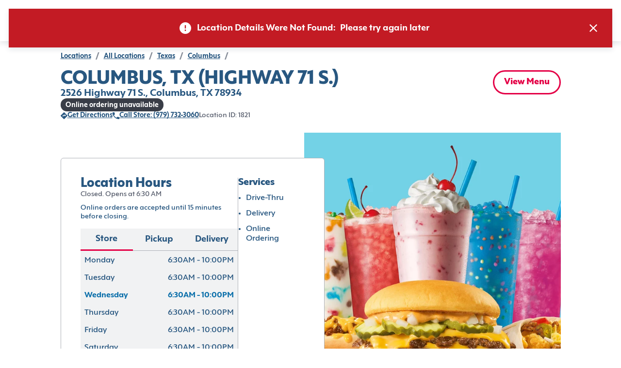

--- FILE ---
content_type: text/css; charset=utf-8
request_url: https://www.sonicdrivein.com/_next/static/css/dd41e24dc22f9761.css
body_size: 15449
content:
.sectionIndents_wrapper__xSaFh{max-width:1336px;padding:0;margin:0 auto 60px}@media (max-width:600px){.sectionIndents_wrapper__xSaFh{margin:22px 20px 0}}@media (min-width:1441px){.sectionIndents_wrapper__xSaFh{width:100%;margin-left:auto;margin-right:auto;box-sizing:border-box;padding:0}}.sdi_markup_markup__rVlbs{margin:60px auto 40px;padding:0 52px}.sdi_markup_markup__rVlbs a{font-family:inherit;text-decoration:underline;color:inherit}.sdi_markup_markup__rVlbs a:hover{text-decoration:none}.sdi_markup_markup__rVlbs b{font-family:var(--ff--paragraph-strong)}.sdi_markup_markup__rVlbs p{font-family:var(--ff--paragraph)}.sdi_markup_markup__rVlbs h1,.sdi_markup_markup__rVlbs h2,.sdi_markup_markup__rVlbs h3,.sdi_markup_markup__rVlbs h4{margin:34.58px 0}.sdi_markup_markup__rVlbs blockquote{margin:16px 40px}.sdi_markup_markup__rVlbs ul{margin:18px 0;counter-reset:li}.sdi_markup_markup__rVlbs ol li,.sdi_markup_markup__rVlbs ul li{position:relative;padding-left:0}.sdi_markup_markup__rVlbs ol li:before,.sdi_markup_markup__rVlbs ul li:before{position:absolute}.sdi_markup_markup__rVlbs ol li>p,.sdi_markup_markup__rVlbs ul li>p{padding-left:15px}@media (max-width:768px){.sdi_markup_markup__rVlbs{margin:40px 20px;padding:0}}.sdi_mainBanner_vars_mainBanner__b49i4{--mainBanner-desktop-padding:0 240px;--mainBanner-mobile-padding:15px 20px 44px;--mainBanner-max-width:100%;--mainBanner-flexDirection:column-reverse;--mainBanner-rightImageSection-align-items:center;--mainBanner-rightImageSection-justify-content:center;--mainBanner-rightImageSection-justify-content-desktop:center;--mainBanner-rightImageSection-padding:0.5em 50px 0 0.5em;--mainBanner-rightImageSection-width:50%;--mainBanner-rightImageSection-align-self:center;--mainBanner-rightImageSection-img-height:200px;--mainBanner-rightImageSection-img-width:auto;--mainBanner-rightImageSection-mobile-margin:0;--mainBanner-rightImageSection-mobile-padding:0;--mainBanner-topIconText-color:var(--col--light);--mainBanner-mainText-maxWidth:496px;--mainBanner-mainText-mobile-maxWidth:300px;--mainBanner-mainText-centered-maxWidth:900px;--mainBanner-mainText-color:var(--col--light);--mainBanner-mainText-mobile-font-size:34px;--mainBanner-mainText-mobile-line-height:34px;--mainBanner-mainText-marginTop:0px;--mainBanner-mainText-mobile-marginTop:5px;--mainBanner-mainText-marginBottom:0px;--mainBanner-mainTextUmlaut-line-height:74px;--mainBanner-bottomText-marginTop:20px;--mainBanner-bottomText-mobile-marginTop:5px;--mainBanner-bottomText-marginBottom:35px;--mainBanner-bottomText-mobile-marginBottom:20px;--mainBanner-bottomText-maxWidth:434px;--mainBanner-bottomText-color:var(--col--light);--mainBanner-bottomText-line-height:inherit;--mainBanner-bottomText-display:block;--mainBanner-bottomText-mobile-font-size:16px;--mainBanner-bottomText-mobile-line-height:24px;--mainBanner-topIconText-transform:uppercase;--mainBanner-topIconBox-topIconText-transform:none;--mainBanner-topIconBox-topIconText-font-weight:700;--mainBanner-topIconBox-topIconText-mobile-marginTop:10px;--mainBanner-imageSection-padding:20em 50px 0 0.5em;--mainBanner-actionsSection-desktop-padding:49px 0 59px 161px;--mainBanner-background-size:contain;--mainBanner-background-position:bottom;--mainBanner-footerText-color:var(--col--light)}.mainBanner_mainBanner__6Gr2Q{box-sizing:border-box;display:flex;flex-direction:row;flex-wrap:nowrap;min-height:594px;align-items:center;background-size:var(--mainBanner-background-size,cover);background-position:var(--mainBanner-background-position,center)}.mainBanner_mainBannerWithBgVideo__2Ycyv{position:relative;z-index:0;background-color:var(--col--dark)}.mainBanner_mainBannerVerticallyCentered__L_tMC{align-items:center}.mainBanner_actionsSection__wfpx9{display:flex;flex-direction:column;align-items:center;padding:2em 0 3.5em 2em;z-index:1}.mainBanner_imageSection__eEnTf{display:flex;align-items:center;justify-content:center;flex-grow:1;padding:var(--mainBanner-imageSection-padding)}.mainBanner_rightImageSection__Cw98B{align-items:var(--mainBanner-rightImageSection-align-items);align-self:var(--mainBanner-rightImageSection-align-self);justify-content:var(--mainBanner-rightImageSection-justify-content);padding:var(--mainBanner-rightImageSection-padding)}.mainBanner_mainBannerLeftImage__v_f3S .mainBanner_actionsSection__wfpx9{padding:2em 52px 2em 2em}.mainBanner_mainBannerLeftImage__v_f3S .mainBanner_imageSection__eEnTf{padding:var(--mainBanner-imageSection-padding)}.mainBanner_mainBannerLeftImage__v_f3S .mainBanner_mainText__TYqpr{margin-right:0}.mainBanner_caloriesAndPrice__y5Sdw{margin-top:-10px;padding-bottom:28px}.mainBanner_backgroundImageObjectFit__wkHY3{-o-object-fit:contain;object-fit:contain}@media screen and (min-width:1025px){.mainBanner_actionsSection__wfpx9{width:50%;align-items:flex-start;padding:30px 0 40px 60px}.mainBanner_mainBannerLeftImage__v_f3S .mainBanner_imageSection__eEnTf,.mainBanner_rightImageSection__Cw98B{display:flex;align-items:var(--mainBanner-rightImageSection-align-items);align-self:var(--mainBanner-rightImageSection-justify-content);max-width:100%;padding-top:0;padding-left:0}.mainBanner_imageSection__eEnTf img{max-width:100%;min-height:100%}}@media screen and (min-width:1200px){.mainBanner_actionsSection__wfpx9{padding:var(--mainBanner-actionsSection-desktop-padding)}.mainBanner_mainBannerLeftImage__v_f3S .mainBanner_imageSection__eEnTf img{padding-left:0}}@media screen and (min-width:1441px){.mainBanner_mainBanner__6Gr2Q{padding:var(--mainBanner-desktop-padding);margin:auto;max-width:var(--mainBanner-max-width)}.mainBanner_actionsSection__wfpx9{align-items:flex-start}.mainBanner_mainBannerLeftImage__v_f3S .mainBanner_actionsSection__wfpx9{padding:49px 52px 59px 0}.mainBanner_imageSection__eEnTf{width:50%}.mainBanner_rightImageSection__Cw98B{width:var(--mainBanner-rightImageSection-width);justify-content:var(--mainBanner-rightImageSection-justify-content-desktop)}}.mainBanner_topImage__ICMbN{margin:42px 0;height:146px}.mainBanner_footerBlock__iP19m{margin-top:25px;display:flex;align-items:center;flex-direction:column;text-align:center;gap:16px;max-width:52%}.mainBanner_footerBlock__iP19m *{color:var(--mainBanner-footerText-color)}.mainBanner_footerTextWrapper__8s6Z9{display:flex;align-items:center;gap:5px}.mainBanner_topIconBox__oHxGf{display:flex;flex-direction:row;flex-wrap:nowrap;align-items:flex-end}.mainBanner_topIcon__YeeqF{max-height:60px}.mainBanner_topIconSection__z_2OO{padding-right:16px}.mainBanner_topIconBox__oHxGf .mainBanner_topIconText__Y8u5Y{color:var(--mainBanner-topIconText-color);text-transform:var(--mainBanner-topIconBox-topIconText-transform);font-weight:var(--mainBanner-topIconBox-topIconText-font-weight);margin:0}.mainBanner_topLink__2j9mW{display:block}@media screen and (max-width:1024px){.mainBanner_topImage__ICMbN{height:86px}.mainBanner_topIconBox__oHxGf{align-items:center;justify-content:center;margin-top:var(--mainBanner-topIconBox-topIconText-mobile-marginTop)}.mainBanner_topIconText__Y8u5Y{margin-left:.1em}.mainBanner_imageSection__eEnTf img{height:200px;width:auto}.mainBanner_rightImageSection__Cw98B{margin:var(--mainBanner-rightImageSection-mobile-margin);padding:var(--mainBanner-rightImageSection-mobile-padding)}.mainBanner_imageSection__eEnTf.mainBanner_rightImageSection__Cw98B{margin-bottom:41px}.mainBanner_imageSection__eEnTf.mainBanner_rightImageSection__Cw98B img,.mainBanner_mainBannerLeftImage__v_f3S .mainBanner_imageSection__eEnTf img{height:var(--mainBanner-rightImageSection-img-height);width:var(--mainBanner-rightImageSection-img-width);max-width:100%;max-height:281px;margin-top:20px}}.mainBanner_buttonsBlock__yt3rN{display:flex;align-items:center;max-width:100%}.mainBanner_mainText__TYqpr{color:var(--mainBanner-mainText-color);max-width:var(--mainBanner-mainText-maxWidth);margin-top:var(--mainBanner-mainText-marginTop);margin-bottom:var(--mainBanner-mainText-marginBottom)}.mainBanner_centeredContentWrapper__Y1Au4{width:100%;height:100%;align-items:center;padding:137px 270px 46px}.mainBanner_centeredContentWrapperWithTopImage__LLLsR{padding:75px 270px 50px}.mainBanner_centerContent__IEK_P{display:flex;justify-content:center;align-items:center;max-width:var(--mainBanner-mainText-centered-maxWidth);text-align:center}.mainBanner_mainLink__YdWwB a,.mainBanner_secondaryLink___XqR9 a{display:block;height:60px}.mainBanner_secondaryLink___XqR9{margin-left:20px}.mainBanner_bottomText__3ch7b{margin-top:var(--mainBanner-bottomText-marginTop);margin-bottom:var(--mainBanner-bottomText-marginBottom);max-width:var(--mainBanner-bottomText-maxWidth)}.mainBanner_bottomText__3ch7b *{display:var(--mainBanner-bottomText-display);color:var(--mainBanner-bottomText-color)}.mainBanner_centerContent__IEK_P.mainBanner_bottomText__3ch7b{max-width:900px}a.mainBanner_mainButton__wBufR:link,a.mainBanner_mainButton__wBufR:visited{color:var(--col--light)}@media (max-width:1024px){.mainBanner_mainBanner__6Gr2Q{padding:15px 20px 44px;padding:var(--mainBanner-mobile-padding);flex-direction:var(--mainBanner-flexDirection);justify-content:flex-start;min-height:526px}.mainBanner_mainBannerLeftImage__v_f3S,.mainBanner_mainBannerNoRightImage__YAGAS{flex-direction:column}.mainBanner_actionsSection__wfpx9,.mainBanner_mainBannerLeftImage__v_f3S .mainBanner_actionsSection__wfpx9{padding:0;text-align:center}.mainBanner_buttonsBlock__yt3rN{max-width:100vw}.mainBanner_topIcon__YeeqF{height:25px}.mainBanner_topIconSection__z_2OO{padding-right:0}.mainBanner_topIconText__Y8u5Y{letter-spacing:.02em;padding:0 10px;text-transform:var(--mainBanner-topIconText-transform)}.mainBanner_mainText__TYqpr{margin-top:var(--mainBanner-mainText-mobile-marginTop);margin-right:0}.mainBanner_bottomText__3ch7b{margin-top:var(--mainBanner-bottomText-mobile-marginTop);margin-bottom:var(--mainBanner-bottomText-mobile-marginBottom);max-width:var(--mainBanner-bottomText-maxWidth)}.mainBanner_footerBlock__iP19m{max-width:none}.mainBanner_imageSection__eEnTf,.mainBanner_mainBannerLeftImage__v_f3S .mainBanner_imageSection__eEnTf{padding-right:0;padding-left:0}.mainBanner_centeredContentWrapper__Y1Au4{align-items:center;padding:126px 111px}.mainBanner_centeredContent__nkm90{min-width:336px}}@media (max-width:767px){.mainBanner_actionsSection__wfpx9,.mainBanner_mainBannerLeftImage__v_f3S .mainBanner_actionsSection__wfpx9{width:100%}.mainBanner_isDualButton__uqT1p.mainBanner_buttonsBlock__yt3rN{max-width:100vw}.mainBanner_mainLink__YdWwB a,.mainBanner_secondaryLink___XqR9 a{height:50px}.mainBanner_isDualButton__uqT1p .mainBanner_secondaryLink___XqR9{margin-left:20px}.mainBanner_mainBanner__6Gr2Q .mainBanner_centeredContent__nkm90{padding-left:0}}.mainBanner_bgVideo__fYElD{position:absolute;width:100%;height:100%;-o-object-fit:cover;object-fit:cover;left:50%;top:50%;transform:translate(-50%,-50%);z-index:-1}@media (min-width:960px){.mainBanner_mainTextUmlaut__6S1RI{line-height:var(--mainBanner-mainTextUmlaut-line-height)}}@media (max-width:960px){.mainBanner_mainText__TYqpr{max-width:var(--mainBanner-mainText-mobile-maxWidth)}}@media (max-width:1440px){.mainBanner_backgroundImageObjectFit__wkHY3{-o-object-fit:cover;object-fit:cover}}.mainBanner_mainBanner__6Gr2Q .mainBanner_wrapperBottomText__l8oec *,.mainBanner_mainBanner__6Gr2Q .mainBanner_wrapperMainText__QcOL7 h2,.mainBanner_mainBanner__6Gr2Q .mainBanner_wrapperTopText__CZTOl h2{color:inherit}.videoBlock_section__SIBiW{margin-top:80px;padding:0 20px}@media (max-width:600px){.videoBlock_section__SIBiW{margin-top:40px}}@media (min-width:1025px){.videoBlock_section__SIBiW{padding-left:60px;padding-right:50px}}@media (min-width:1200px){.videoBlock_section__SIBiW{padding-left:156px}}@media (min-width:1441px){.videoBlock_section__SIBiW{padding-left:396px;padding-right:290px}}.videoBlock_videoSection__Vrdcr{width:100%}@media screen and (min-width:1200px){.videoBlock_videoSection__Vrdcr{height:537px}}@media screen and (min-width:1025px){.videoBlock_videoSection__Vrdcr{height:499px}}@media screen and (max-width:1024px){.videoBlock_videoSection__Vrdcr{height:285px}}@media screen and (max-width:767px){.videoBlock_videoSection__Vrdcr{height:319px}}.videoBlock_playerWrapper__vVDwL{position:relative}.videoBlock_reactPlayer__SdY5L{position:absolute;top:0;left:0}.sdi_legalMessageModal_modal__wgCo8{outline:0;display:flex;align-items:center;justify-content:center}.sdi_legalMessageModal_content__VrNJC{height:100%;width:100vw;outline:none;position:relative;background-color:var(--col--light);box-sizing:border-box;display:flex;flex-direction:column;justify-content:space-between;overflow:auto}.sdi_legalMessageModal_textBlock__z3aoP{text-align:center;padding:70px 21px}.sdi_legalMessageModal_closeIcon__oj_Tp{top:20px;right:20px;position:absolute;background:transparent;cursor:pointer}.sdi_legalMessageModal_closeIcon__oj_Tp:before{transform:rotate(45deg);color:var(--col--dark)}.sdi_legalMessageModal_closeIcon__oj_Tp:after{transform:rotate(-45deg)}.sdi_legalMessageModal_header__XSItW{margin-bottom:10px}@media (min-width:608px){.sdi_legalMessageModal_modal__wgCo8{padding:1em}.sdi_legalMessageModal_content__VrNJC{width:915px;height:377px;align-items:center;padding:106px 72px 60px 73px;border-radius:6px}.sdi_legalMessageModal_textBlock__z3aoP{padding:0}.sdi_legalMessageModal_closeIcon__oj_Tp{right:24px;top:24px}}.legalMessage_legalMessage__tt4Qu{font-family:var(--ff--paragraph);font-size:16px;line-height:24px;font-weight:500}.legalMessage_viewDetails__iNjsZ{text-decoration:underline;cursor:pointer;border:none;background:none;color:inherit;font-size:inherit;font-family:inherit}@media (max-width:768px){.legalMessage_legalMessage__tt4Qu{text-align:center;z-index:0;line-height:20px}}.viewDetails_viewDetails__tpwQu{text-decoration:underline;cursor:pointer}.viewDetails_content__yKSXr{padding:48px 0 17px;flex-grow:1;overflow-y:auto}.viewDetails_header__tIPEx{text-align:start;padding:0 20px;margin:12px 0 48px}.viewDetails_header__tIPEx .viewDetails_subTitle__P5ejR{color:var(--col--primary1)}.viewDetails_textBlock__PvoDU{padding:0 20px;margin-bottom:17px}.viewDetails_productSubtext__WlVUw{color:var(--col--primary1);margin-bottom:4px}.viewDetails_imageWrapper__7bxvu{max-width:375px;max-height:281px}.viewDetails_imageWrapper__7bxvu img{width:100%;height:100%}.viewDetails_statementText__9jjxG{padding:0 20px;margin-top:23px}.viewDetails_productText__1MNqZ{margin-bottom:4px}@media (min-width:960px){.viewDetails_content__yKSXr{padding:58px 40px 30px 520px}.viewDetails_header__tIPEx{width:100%;margin:0 0 40px}.viewDetails_mainContent__aqFf4{width:100%;display:flex;flex-direction:column;position:relative;padding:0}.viewDetails_productText__1MNqZ{margin-bottom:15px}.viewDetails_statementText__9jjxG,.viewDetails_textBlock__PvoDU{max-width:502px;margin-bottom:20px;padding:0 47px 0 0}.viewDetails_statementText__9jjxG{margin-top:0}.viewDetails_productSubtext__WlVUw{margin-bottom:5px}.viewDetails_buttonsBlock__DN_LZ{display:flex;justify-content:flex-end;width:100%;padding:0 40px 28px 0}.viewDetails_mainLink__jvwF7{margin-left:20px}.viewDetails_imageWrapper__7bxvu{position:absolute;top:0;left:-480px;margin-right:80px;max-width:400px;max-height:300px}}@media (max-width:960px){.viewDetails_button__XYND6{width:100%;height:60px}.viewDetails_buttonsBlock__DN_LZ{width:100%;display:flex;height:50px}.viewDetails_mobileMainLink__pyzy5{border-top-left-radius:0;border-bottom-left-radius:0;margin-left:1px}.viewDetails_mobileSecondaryLink__cjIMP{border-top-right-radius:0;border-bottom-right-radius:0}.viewDetails_mainLink__jvwF7,.viewDetails_secondaryLink__CBZoO{flex-grow:1}}.contentfulBackgroundImageContainer_container__MOdwb{display:inline-block;position:relative;width:100%}.contentfulBackgroundImageContainer_background__9FW_0{position:absolute;width:100%;height:100%;z-index:-1}.contentfulBackgroundImageContainer_backgroundImageObjectFit__rUp8z{-o-object-fit:cover;object-fit:cover}.sdi_badge_vars_badge__pfrm9{--inspire-badge-width:9px;--inspire-badge-box-sizing:border-box;--inspire-badge-height:21px;--inspire-badge-font-size:12px;--inspire-badge-line-height:12px;--badge-dark-background-color:var(--col--secondary4);--badge-dark-color:var(--col--light);--product-badge-font-family:var(--ff--title);--product-badge-padding:8px 4px 4px 6px;--product-badge-mobile-padding:6px 4px 3px 6px;--product-badge-mobile-line-height:12px;--badge-clip-path:polygon(0 0,100% 0%,0% 100%,0 50%);--product-badge-clip-path:polygon(0 0,100% 0%,0% 100%,0 100%);--contentful-badge-font-size:16px;--contentful-badge-line-height:16px;--contentful-badge-font-weight:657;--contentful-badge-mobile-font-size:12px;--contentful-badge-mobile-line-height:12px}.badge_badge__jJqEi{filter:drop-shadow(0 5px 15px rgba(0,0,0,.15))}.badge_inspireBadge__qmpnq,.badge_polygonalBadge__43cDq{display:flex;align-items:center;position:absolute;left:0;top:0;text-transform:uppercase}.badge_inspireBadge__qmpnq{box-sizing:var(--inspire-badge-box-sizing,content-box);height:var(--inspire-badge-height,24px);padding:4px 6px;font-family:var(--subhead-font);font-size:var(--inspire-badge-font-size,14px);line-height:var(--inspire-badge-line-height,14px)}.badge_polygonalBadge__43cDq{box-sizing:border-box;padding:8px 15px 4px 6px;clip-path:polygon(0 0,100% 0,calc(100% - 11px) 100%,0 100%)}.badge_bogoBadge__5V2Av,.badge_productBadge__baNjG{display:flex;align-items:center;position:absolute;left:0;top:0;padding:var(--product-badge-padding);font-style:normal;text-transform:uppercase}.badge_productBadge__baNjG{font-family:var(--product-badge-font-family);font-weight:400;font-size:16px;line-height:16px}.badge_bogoBadge__5V2Av{font-family:var(--ff--paragraph);font-weight:700;font-size:14px;line-height:16px;background-color:var(--col--primary1);filter:none}.badge_productBadge__baNjG~.badge_bogoBadge__5V2Av{top:28px}.badge_dealBadge__PcpkI{display:flex;align-items:center;padding:5px 6px;font-family:var(--ff--header);font-style:normal;font-weight:800;font-size:12px;line-height:14px;text-align:center;text-transform:uppercase}@media screen and (max-width:767px){.badge_polygonalBadge__43cDq{padding:6px 15px 3px 6px}.badge_contentfulBadge__LdCZ3{font-size:var(--contentful-badge-mobile-font-size);line-height:var(--contentful-badge-mobile-line-height)}}@media (max-width:425px){.badge_productBadge__baNjG{padding:var(--product-badge-mobile-padding);font-size:12px;line-height:var(--product-badge-mobile-line-height)}.badge_productBadge__baNjG~.badge_bogoBadge__5V2Av{top:22px}}.badge_dealBadge__PcpkI:after,.badge_inspireBadge__qmpnq:after{content:"";position:absolute;width:var(--inspire-badge-width);height:100%;right:-9px;top:0;clip-path:var(--badge-clip-path)}.badge_bogoBadge__5V2Av:after,.badge_productBadge__baNjG:after{content:"";position:absolute;width:11px;height:100%;right:-10px;top:0;clip-path:var(--product-badge-clip-path)}.badge_bogoBadge__5V2Av:after{background-color:var(--col--primary1)}.badge_dealBadge__PcpkI.badge_dark__cW8dR,.badge_inspireBadge__qmpnq.badge_dark__cW8dR,.badge_polygonalBadge__43cDq.badge_dark__cW8dR,.badge_productBadge__baNjG.badge_dark__cW8dR{background-color:var(--badge-dark-background-color);color:var(--badge-dark-color)}.badge_dealBadge__PcpkI.badge_dark__cW8dR:after,.badge_inspireBadge__qmpnq.badge_dark__cW8dR:after,.badge_polygonalBadge__43cDq:after,.badge_productBadge__baNjG.badge_dark__cW8dR:after{background-color:var(--badge-dark-background-color)}.badge_inspireBadge__qmpnq.badge_light__VF5DB,.badge_inspireBadge__qmpnq.badge_light__VF5DB:after{background-color:var(--col--secondary3);color:var(--col--light)}.badge_inspireBadge__qmpnq.badge_deepdark__grN_L,.badge_inspireBadge__qmpnq.badge_deepdark__grN_L:after{background-color:var(--col--dark);color:var(--col--light)}.badge_inspireBadge__qmpnq.badge_primary__DLqzw,.badge_inspireBadge__qmpnq.badge_primary__DLqzw:after,.badge_polygonalBadge__43cDq.badge_primary__DLqzw{background-color:var(--col--primary1);color:var(--col--light)}.badge_inspireBadge__qmpnq.badge_secondary__il9i1,.badge_inspireBadge__qmpnq.badge_secondary__il9i1:after{background:var(--col--secondary5);color:var(--col--dark)}.badge_contentfulBadge__LdCZ3{padding:0 14px 0 6px;font-size:var(--contentful-badge-font-size);font-family:var(--ff--paragraph);font-style:normal;line-height:var(--contentful-badge-line-height);font-weight:var(--contentful-badge-font-weight);text-transform:uppercase;display:flex;align-items:center;clip-path:polygon(0 0,100% 0,calc(100% - 11px) 100%,0 100%);height:28px}@media (max-width:767px){.badge_contentfulBadge__LdCZ3{font-size:var(--contentful-badge-mobile-font-size);line-height:var(--contentful-badge-mobile-line-height);height:21px}}.sdi_mainDealBanner_mainBanner__BZhtN{min-height:529px}.sdi_mainDealBanner_brazeMainBanner__i7lHG{min-height:594px;border-radius:0;overflow:hidden}.sdi_mainDealBanner_content__vNqV0{position:relative;display:flex;justify-content:space-between;width:100%}.sdi_mainDealBanner_brazeContent__4k41j{justify-content:center;align-items:center;line-height:16px;padding:0;margin:auto}.sdi_mainDealBanner_content__vNqV0 .sdi_mainDealBanner_actionsContainer__Rpos4{padding-top:30px}.sdi_mainDealBanner_brazeContent__4k41j .sdi_mainDealBanner_actionsContainer__Rpos4{padding:35px 161px 0}.sdi_mainDealBanner_actionsSection__yrV1L{display:flex;justify-content:center;padding-left:110px;max-width:506px;margin-right:19px}.sdi_mainDealBanner_brazeActionsContainer__WJHUo{display:flex;padding-left:161px}.sdi_mainDealBanner_brazeCenterContainer__hOx7_{justify-content:center}.sdi_mainDealBanner_description__ik4a3{font-size:18px;line-height:24px;font-weight:657}.sdi_mainDealBanner_image__6h_p_{max-width:638px;max-height:392px}.sdi_mainDealBanner_badge__rAcb2 div{border-radius:6px 0 0}.sdi_mainDealBanner_title__H_HME{max-width:586px;text-transform:uppercase;margin:0}.sdi_mainDealBanner_imageSection__en9lG{padding-right:104px;padding-top:58px;padding-bottom:79px;max-width:638px;margin:0 auto}.sdi_mainDealBanner_imageBlock__OtWLK{position:relative}.sdi_mainDealBanner_bottomText__KBDdH{display:inline-block;margin-top:15px;max-width:495px}.sdi_mainDealBanner_brazeContent__4k41j .sdi_mainDealBanner_bottomText__KBDdH{margin-top:20px}.sdi_mainDealBanner_brazeContentSection__afX2i{display:flex;flex-direction:column;height:100%;padding-top:155px}.sdi_mainDealBanner_link__vegYn{line-height:24px}.sdi_mainDealBanner_brazeLink__6L3CP{font-size:18px;line-height:24px;font-weight:657}.sdi_mainDealBanner_icon__VI_XF{position:absolute;top:0;right:8px;font-size:120px}.sdi_mainDealBanner_remeedmedBlock__8Gcl3{display:flex;align-items:flex-start;justify-content:center}.sdi_mainDealBanner_checkIcon___fSQl{font-size:18px;margin-right:7px;line-height:16px}.sdi_mainDealBanner_backgroundImage__5_dMh{max-width:100%;height:594px;position:relative;display:flex;flex-direction:column}.sdi_mainDealBanner_centered__YZBOB{bottom:77px;left:50%}.sdi_mainDealBanner_brazeActionsSection__mg9ve{padding:0 0 0 161px;justify-content:end}.sdi_mainDealBanner_brazeLeftSection__h2E95{max-width:420px}@media screen and (max-width:1024px){.sdi_mainDealBanner_mainBanner__BZhtN{min-height:239px;padding:0}.sdi_mainDealBanner_brazeContentSection__afX2i{justify-content:end;padding-top:0;padding-bottom:45px}.sdi_mainDealBanner_brazeMainBanner__i7lHG{min-height:317px;border-radius:6px}.sdi_mainDealBanner_backgroundImage__5_dMh{height:280px;max-width:425px}.sdi_mainDealBanner_description__ik4a3{font-size:12px;line-height:16px;font-weight:485}.sdi_mainDealBanner_brazeLink__6L3CP{font-size:12px;line-height:16px}.sdi_mainDealBanner_centered__YZBOB{bottom:20px}.sdi_mainDealBanner_content__vNqV0{margin-top:0;flex-direction:column}.sdi_mainDealBanner_brazeContent__4k41j .sdi_mainDealBanner_actionsContainer__Rpos4{padding:10px 20px 0}.sdi_mainDealBanner_brazeContent__4k41j .sdi_mainDealBanner_bottomText__KBDdH{margin-top:5px}.sdi_mainDealBanner_actionsSection__yrV1L{padding-top:44px;max-width:100%;padding-left:0}.sdi_mainDealBanner_brazeActionsSection__mg9ve{padding:0 20px;justify-content:end;box-sizing:border-box}.sdi_mainDealBanner_brazeActionsContainer__WJHUo{padding-left:20px}.sdi_mainDealBanner_brazeLeftSection__h2E95{max-width:216px}.sdi_mainDealBanner_actionsContainer__Rpos4{padding-top:20px;padding-bottom:7px}.sdi_mainDealBanner_content__vNqV0 .sdi_mainDealBanner_title__H_HME{font-size:34px;line-height:34px}.sdi_mainDealBanner_brazeContent__4k41j .sdi_mainDealBanner_title__H_HME{font-weight:787;font-size:24px;line-height:24px;overflow-wrap:anywhere}.sdi_mainDealBanner_bottomText__KBDdH{margin-top:5px;display:block}.sdi_mainDealBanner_link__vegYn{font-size:16px;line-height:20px}.sdi_mainDealBanner_imageSection__en9lG{padding-right:0;padding-top:0;padding-bottom:0}.sdi_mainDealBanner_image__6h_p_{min-width:375px;max-width:100%;max-height:281px}.sdi_mainDealBanner_icon__VI_XF{position:absolute;top:20px;left:73px;font-size:120px}.sdi_mainDealBanner_checkIcon___fSQl{font-size:14px;margin-right:7px;line-height:15px}.sdi_mainDealBanner_redeemedBtn__fKvR1{font-size:14px;line-height:16px}.sdi_mainDealBanner_brazeTitle__B8nrK{font-weight:787}}@media screen and (min-width:1441px){.sdi_mainDealBanner_brazeContent__4k41j{padding:0 60px}.sdi_mainDealBanner_brazeMainBanner__i7lHG{padding:0}}.ignImageBlockCard_heroImageContainer__r9eP8{max-width:1440px;margin:auto auto 40px}.loader_loader__EhiKS{color:var(--col--dark)}.sdi_productItemPriceAndCalories_vars_wrapper__RGtY1{--text-transform--value:none;--priceWithDiscount-flex-row-direction:row-reverse;--priceWithDiscount-discounted-price-color:var(--col--primary1);--priceWithDiscount-discounted-price-font-weight:657}.productItemPriceAndCalories_wrapper__6ilob{display:flex;align-items:center;text-transform:var(--text-transform--value)}.productItemPriceAndCalories_oldPrice__4jWSl{text-decoration:line-through}.productItemPriceAndCalories_discountedPrice__H_DVU{color:var(--priceWithDiscount-discounted-price-color);font-weight:var(--priceWithDiscount-discounted-price-font-weight)}.productItemPriceAndCalories_priceWithDiscount__n678a{display:flex;flex-direction:var(--priceWithDiscount-flex-row-direction);justify-content:center;line-height:16px}.productItemPriceAndCalories_bottomText___MEm_{margin-top:9px;width:100%}.sdi_secondaryBanner_wrapper__VYrGQ{padding:67px 129px 71px 113px;display:flex;flex-flow:row wrap;align-items:center;justify-content:space-around;background-position:50%;background-repeat:no-repeat;background-size:cover}.sdi_secondaryBanner_columnAligned__1sbr5{flex-flow:column;text-align:center}.sdi_secondaryBanner_columnAligned__1sbr5 .sdi_secondaryBanner_descriptionBlock__E0IyV,.sdi_secondaryBanner_columnAligned__1sbr5 .sdi_secondaryBanner_mainText__YtYhP{margin-right:0}.sdi_secondaryBanner_hasBorder__QjyfS{border-top:1px solid var(--col--gray4);border-bottom:1px solid var(--col--gray4)}.sdi_secondaryBanner_secondaryButton__MN_G_{white-space:nowrap}.sdi_secondaryBanner_mainText__YtYhP{margin-right:57px;color:var(--col--primary1);text-align:center}.sdi_secondaryBanner_title__HQzf0{font-size:40px;line-height:40px;font-style:italic;margin-bottom:16px}.sdi_secondaryBanner_descriptionBlock__E0IyV{font-family:var(--base-font);margin-right:154px;flex:2 1 50%}.sdi_secondaryBanner_descriptionText__xbDW1 a{text-decoration:underline;text-underline-offset:3px}.sdi_secondaryBanner_descriptionText__xbDW1 a:hover{text-decoration:none}.sdi_secondaryBanner_descriptionText__xbDW1 p{color:inherit}.sdi_secondaryBanner_secondaryBanner__hvzLF picture{margin-bottom:auto}.sdi_secondaryBanner_icon__HfG4i{width:76px;height:76px;margin-right:57px}@media (max-width:1160px){.sdi_secondaryBanner_descriptionBlock__E0IyV{margin-right:50px}}@media (max-width:960px){.sdi_secondaryBanner_wrapper__VYrGQ{flex-direction:column;padding:20px 25px 30px}.sdi_secondaryBanner_descriptionBlock__E0IyV{text-align:center;margin-bottom:21px}.sdi_secondaryBanner_icon__HfG4i{width:64px;height:64px;margin-bottom:23px;align-self:center}.sdi_secondaryBanner_descriptionBlock__E0IyV,.sdi_secondaryBanner_icon__HfG4i,.sdi_secondaryBanner_mainText__YtYhP,.sdi_secondaryBanner_secondaryButton__MN_G_{margin-top:0;margin-right:0}.sdi_secondaryBanner_mainText__YtYhP{margin-bottom:10px;text-align:center}.sdi_secondaryBanner_title__HQzf0{font-size:20px;line-height:22px;font-style:italic;margin-bottom:6px}}@media (min-width:1441px){.sdi_secondaryBanner_wrapper__VYrGQ{padding:67px 292px 71px}}.sdi_withSectionLayout_backgroundText__81Qqh,.sdi_withSectionLayout_backgroundTile__I7S_k{display:none}.sdi_withSectionLayout_sectionWrapper__yzP1U{margin-top:20px;padding:0 20px}@media (min-width:992px) and (max-width:1440px){.sdi_withSectionLayout_sectionWrapper__yzP1U{margin-top:30px;padding:0 52px}}@media (min-width:1440px){.sdi_withSectionLayout_sectionWrapper__yzP1U{width:100%;max-width:1440px;margin-top:50px;padding:0 52px;margin-left:auto;margin-right:auto;box-sizing:border-box}}.sectionHeader_vars_sectionHeader__CdEb_{--container-flex-direction:column;--box-bullet-width:60px;--box-bullet-height:10px;--box-bullet-margin:0 0 10px 0;--header-text-without-bullet-margin-left:52px;--header-without-bullet-margin:0;--box-bullet-small-width:60px;--box-bullet-small-height:10px;--section-title-margin-top:-4px;--header-font-size-and-line-height:36px}.sectionHeader_bulletHeaderContainer__bkSVn{display:flex;flex-direction:var(--container-flex-direction);padding-bottom:12px}.sectionHeader_headerText__eaUgV{margin:0;color:var(--inspire-text-default-default)}.sectionHeader_headerTextWithoutBullet__e9JAs{margin-left:var(--header-text-without-bullet-margin-left)}.sectionHeader_boxBullet__25quc{width:var(--box-bullet-width);height:var(--box-bullet-height);background:var(--col--primary1);margin:var(--box-bullet-margin)}@media (max-width:991.98px){.sectionHeader_boxBullet__25quc{width:var(--box-bullet-small-width);height:var(--box-bullet-small-height);margin-right:8px}.sectionHeader_bulletHeaderContainer__bkSVn{padding-bottom:0}.sectionHeader_headerText__eaUgV{margin-top:var(--section-title-margin-top)}.sectionHeader_headerTextWithoutBullet__e9JAs{margin-left:var(--header-without-bullet-margin,20px)}}@media (min-width:1441px){.sectionHeader_headerTextWithoutBullet__e9JAs{margin-left:var(--header-without-bullet-margin,292px)}}.sdi_infoBlockSection_vars_infoBlockSection__tf0Kr{--card-border-radius:6px;--card-header-margin:20px 0 5px;--card-sub-header-margin-bottom:0px;--card-sub-header-text-padding:0px;--card-single-wrapper-padding:53px 65px 41px 67px;--card-single-content-padding:0 81px 0 57px;--card-single-padding-bottom:16px;--background-container-height:100%;--container-margin-right:0px;--mobile-infoBlockContainer-max-width:100%;--desktop-icon-size:60px;--mobile-icon-size:67px;--mobile-card-padding:35px 30px 30px;--mobile-card-content-margin-bottom:24px}.sdi_infoBlockSection_vars_sectionLayout__q9XDi{--sectionLayout-margin-top:10px;--sectionLayout-small-margin-top:10px;--sectionLayout-background-size:unset;--sectionLayout-small-background-size:unset}.infoBlockSection_sectionLayout__DkNEO{background-size:var(--sectionLayout-background-size)}.infoBlockSection_sectionWrapper__HRZEF{display:flex;width:100%;flex-direction:column;gap:20px;align-items:center}.infoBlockSection_sectionFlexContainer__J2wpM{display:flex;justify-content:center;text-align:center;align-items:stretch;width:100%}.infoBlockSection_sectionMoreThree__vjS88{flex-wrap:wrap}.infoBlockSection_card__v4ESC{box-sizing:border-box;padding:var(--mobile-card-padding);height:246px;color:var(--col-light);display:flex;flex-direction:column;position:relative;justify-content:center;align-items:center;margin-right:20px;width:100%}.infoBlockSection_double__Jmq09{width:calc(50% - 10px)}.infoBlockSection_triple__zD6AT{width:calc(33.33% - 14px)}.infoBlockSection_four__mS2qH{width:calc(50% - 20px);margin-bottom:20px}.infoBlockSection_moreThree__bWjGT{width:calc(33.33% - 20px);margin-bottom:20px}.infoBlockSection_card__v4ESC img{width:var(--desktop-icon-size);height:var(--desktop-icon-size)}.infoBlockSection_content__IbUcG{max-width:100%}.infoBlockSection_cardWithButton__EF1A7{margin-bottom:60px}.infoBlockSection_cardHeader__CoKI9{text-align:center;margin:var(--card-header-margin)}.infoBlockSection_cardHeader__CoKI9:empty{display:none}.infoBlockSection_cardSubheader__xYD1C{margin-bottom:var(--card-sub-header-margin-bottom)}.infoBlockSection_cardSubheader__xYD1C:empty{display:none}.infoBlockSection_legalMessage__uuR4q{color:inherit;display:inline-block}.infoBlockSection_buttonSection__CogE3{position:absolute;left:0;bottom:-25px;right:0;justify-content:center;display:flex}.infoBlockSection_infoBlockContainer__oehaa{margin-right:var(--container-margin-right)}.infoBlockSection_card__v4ESC+.infoBlockSection_single__oQyiA{margin-right:0}.infoBlockSection_imageBackgroundContainer__hPj_5{border-radius:var(--card-border-radius);box-shadow:0 0 4px 0 #00000026}.infoBlockSection_ctaButton__j0OE3{width:-moz-fit-content;width:fit-content}@media (max-width:768px){.infoBlockSection_sectionLayout__DkNEO{background-size:var(--sectionLayout-small-background-size);margin-top:var(--sectionLayout-small-margin-top)}.infoBlockSection_sectionWrapper__HRZEF{gap:0}.infoBlockSection_card__v4ESC{width:100%;flex-basis:auto;max-width:var(--mobile-infoBlockContainer-max-width);margin:0 auto 30px}.infoBlockSection_sectionFlexContainer__J2wpM{flex-direction:column;flex-wrap:wrap;margin:13px 0 0}.infoBlockSection_sectionUntitled__d45i4{margin:0}.infoBlockSection_cardWithButton__EF1A7{margin-bottom:30px}.infoBlockSection_cardWithButton__EF1A7:last-child{margin-bottom:60px}.infoBlockSection_single__oQyiA{height:auto}.infoBlockSection_single__oQyiA .infoBlockSection_content__IbUcG{max-width:100%}.infoBlockSection_card__v4ESC img{width:var(--mobile-icon-size);height:var(--mobile-icon-size)}.infoBlockSection_infoBlockContainer__oehaa{max-width:335px;width:100%;margin:0 auto}.infoBlockSection_imageBackgroundContainer__hPj_5{height:calc(100% - 25px)}.infoBlockSection_triple__zD6AT{width:100%}.infoBlockSection_four__mS2qH,.infoBlockSection_moreThree__bWjGT{width:100%;margin-bottom:0}.infoBlockSection_content__IbUcG{margin-bottom:var(--mobile-card-content-margin-bottom)}}@media (min-width:768px){.infoBlockSection_sectionFlexContainer__J2wpM{margin:31px 0 0;width:100%;max-width:1336px}.infoBlockSection_sectionUntitled__d45i4{margin:0}.infoBlockSection_single__oQyiA{padding:var(--card-single-wrapper-padding);margin-top:0;flex-direction:row;justify-content:space-between;height:auto;max-width:100%;box-sizing:border-box;font-size:40px;line-height:40px}.infoBlockSection_single__oQyiA img{width:76px;height:76px}.infoBlockSection_single__oQyiA .infoBlockSection_cardHeader__CoKI9,.infoBlockSection_single__oQyiA .infoBlockSection_cardSubheader__xYD1C{text-align:left}.infoBlockSection_single__oQyiA .infoBlockSection_cardHeader__CoKI9{margin:0;font-size:40px;line-height:40px;padding-bottom:var(--card-single-padding-bottom)}.infoBlockSection_single__oQyiA .infoBlockSection_cardSubheader__xYD1C{margin:0}.infoBlockSection_single__oQyiA .infoBlockSection_content__IbUcG{box-sizing:border-box;padding:var(--card-single-content-padding);flex:1 1;max-width:calc(100% - 260px)}.infoBlockSection_single__oQyiA .infoBlockSection_contentWithoutButton___qrer{max-width:100%}.infoBlockSection_single__oQyiA .infoBlockSection_buttonSection__CogE3{position:static;max-width:260px}.infoBlockSection_single__oQyiA .infoBlockSection_button__GCPOj{display:block;width:100%;justify-content:flex-start}.infoBlockSection_single__oQyiA div.infoBlockSection_button__GCPOj{display:inherit}.infoBlockSection_twice__x_AoO{max-width:658px}.infoBlockSection_triple__zD6AT{max-width:432px}}@media (min-width:1440px){.infoBlockSection_cardSubheaderText__F_c8c{padding:var(--card-sub-header-text-padding)}}.benefitsOfJoiningSection_sectionFlexContainer__PopM0{display:flex;width:100%;flex-direction:column;padding:59px 53px 0;box-sizing:border-box}.benefitsOfJoiningSection_mainContent__nnP5i{display:flex;flex-flow:row;margin-top:28px;width:100%}.benefitsOfJoiningSection_column__lm_pU{width:100%}.benefitsOfJoiningSection_column__lm_pU:first-child{margin-right:50px}.benefitsOfJoiningSection_header__JL6TF{font-weight:900}.benefitsOfJoiningSection_infoColumn__wj2jx{padding-top:30px;display:flex;flex-direction:column;padding-right:97px}.benefitsOfJoiningSection_secondaryTitle__ypiJr{display:inline-flex;margin-top:18px;font-weight:800}.benefitsOfJoiningSection_secondarySubTitle__8lsFq{display:inline-flex;font-weight:900;margin-bottom:15px}.benefitsOfJoiningSection_secondaryDescription__ePk2J{font-weight:500;max-width:582px}@media (max-width:900px){.benefitsOfJoiningSection_sectionFlexContainer__PopM0{padding:59px 53px}.benefitsOfJoiningSection_mainContent__nnP5i{flex-direction:column}.benefitsOfJoiningSection_infoColumn__wj2jx{padding-right:0}}@media (max-width:425px){.benefitsOfJoiningSection_sectionFlexContainer__PopM0{padding:40px 20px}.benefitsOfJoiningSection_mainContent__nnP5i{flex-direction:column}.benefitsOfJoiningSection_column__lm_pU:first-child{margin-right:0;margin-bottom:30px}.benefitsOfJoiningSection_infoColumn__wj2jx{padding-top:0;padding-right:0}.benefitsOfJoiningSection_secondarySubTitle__8lsFq{font-size:30px;line-height:30px;margin-bottom:10px}}.benefit_benefitContainer__DmOpe{display:flex;width:100%;padding:15px;height:90px;box-shadow:0 0 4px rgba(0,0,0,.15);border-radius:2px;align-items:center;box-sizing:border-box;margin-bottom:20px;flex-direction:row}.benefit_benefitContainer__DmOpe:last-child{margin-bottom:0}.benefit_imageContainer__Rn2FN{min-width:60px;height:60px;display:flex;align-items:center;background-color:var(--col--primary1);justify-content:center}.benefit_textContainer__5SmLb{display:flex;flex-direction:column;justify-content:flex-start;margin-left:28px}.benefit_benefitTitle__TspFg{display:inline-flex;line-height:18px;font-weight:700;margin-bottom:2px;text-transform:capitalize}@media screen and (min-width:1440px){.benefit_benefitContainer__DmOpe{width:658px}}@media (max-width:425px){.benefit_benefitContainer__DmOpe{padding:6px 10px 12px 16px}.benefit_textContainer__5SmLb{margin-left:15px}.benefit_benefitTitle__TspFg{line-height:16px}}.sdi_formikInput_vars_formikInput__KRG_z{--formik-input-invalid-input-color:var(--col--utilityError);--formik-input-invalid-font-size:12px;--formik-input-invalid-line-height:14px;--formik-input-invalid-margin-top:8px;--formik-input-border-radius:2px;--formik-input-border-color:#aeb1b8;--formik-password-input-error-message:var(--ff--paragraph);--formik-input-inputLabel-font-family:var(--ff--paragraph);--formik-input-inputControl-font-family:var(--ff--paragraph);--formik-input-inputControl-font-size:16px;--formik-input-description-font-size:12px;--formik-input-label-optional-color:var(--col--gray6);--formik-input-label-optional-margin-left:3px;--formik-input-description-padding-top:8px;--formik-input-description-line-height:14px}.formikInput_inputGroup__zs_9S{width:100%;font-size:16px;margin-bottom:1em;position:relative}.formikInput_inputGroup__zs_9S:last-child{margin-bottom:6px}.formikInput_inputLabel__ZLA0m{color:var(--col--dark);display:inline-block;font-family:var(--formik-input-inputLabel-font-family);font-size:16px;line-height:24px;margin-bottom:.5em;text-transform:uppercase}.formikInput_inputLabelStar__GydM0{color:var(--formik-input-invalid-input-color)}.formikInput_inputControl__NA_VC{border:1px solid var(--formik-input-border-color);border-radius:var(--formik-input-border-radius);width:100%;height:50px;box-sizing:border-box;font-family:var(--formik-input-inputControl-font-family);font-size:var(--formik-input-inputControl-font-size);padding-left:20px;background-color:var(--col--light)}textarea.formikInput_inputControl__NA_VC{height:auto;padding-top:12px;padding-bottom:12px;resize:none;display:flex}.formikInput_inputControl__NA_VC:focus{box-shadow:none;border:1px solid var(--col--gray6);border-radius:var(--formik-input-border-radius);outline:none}.formikInput_invalid__ftTHr .formikInput_inputControl__NA_VC{border:1px solid var(--formik-input-invalid-input-color);border-radius:var(--formik-input-border-radius)}.formikInput_invalid__ftTHr .formikInput_inputControl__NA_VC:not(:disabled){border:1px solid var(--formik-input-invalid-input-color)}.formikInput_invalid__ftTHr .formikInput_inputControl__NA_VC:not(:disabled):focus{border:1px solid var(--formik-input-invalid-input-color);box-shadow:none;outline:none}.formikInput_valid__uJ0Pg .formikInput_inputControl__NA_VC:not(:disabled){border:1px solid var(--col--gray6)}.formikInput_valid__uJ0Pg .formikInput_inputControl__NA_VC:not(:disabled):focus{border:1px solid var(--col--gray6);box-shadow:none;outline:none}.formikInput_inputError__u93Kt{color:var(--formik-input-invalid-input-color);width:100%;font-family:var(--formik-password-input-error-message);font-size:var(--formik-input-invalid-font-size);line-height:var(--formik-input-invalid-line-height);margin-top:var(--formik-input-invalid-margin-top)}.formikInput_description__FeNz2{padding-top:var(--formik-input-description-padding-top);font-size:var(--formik-input-description-font-size);line-height:var(--formik-input-description-line-height)}.formikInput_tooltipIcon__8r3P9{display:block}.formikInput_labelGroup__hY2N5{display:flex;align-items:center;color:var(--col--dark);font-family:Arial,sans-serif;font-size:16px;line-height:24px;text-transform:uppercase;margin-bottom:.5em}.formikInput_tooltipWrapper__16M_5{display:flex;margin-left:5px}.formikInput_inputLabelOptional__al5bX{margin-left:var(--formik-input-label-optional-margin-left);color:var(--formik-input-label-optional-color)}.giftCardBalance_vars_container__9VVlR{--form-button-font-family:var(--ff--paragraph);--form-button-font-size:16px;--form-button-font-weight:800}.giftCardBalance_formContainer__oHAsH{display:flex;align-items:center;gap:20px;padding:0 52px}.giftCardBalance_resultContainer__rZTpc{min-height:237px;box-shadow:0 0 30px rgba(0,0,0,.15);display:flex;justify-content:center;align-items:center;margin:0 52px;padding:25px;box-sizing:border-box}.giftCardBalance_sectionHeaderWrapper__JLTST{font-family:var(--ff--header-small);font-size:36px;font-weight:900}.giftCardBalance_formContainerHide___TpWg,.giftCardBalance_resultContainerHide__sb2a1{display:none}div.giftCardBalance_inputContainer__W_pLv{width:auto;margin-bottom:0}input.giftCardBalance_input__Sfrxq{width:335px;display:block}label.giftCardBalance_inputLabel__Yw_mU{font-size:12px;line-height:12px;text-transform:uppercase;color:var(--col--gray6)}.giftCardBalance_error__nFVYy{color:var(--col--primary1)}.giftCardBalance_button__LDlE7{display:inline-block;margin-top:4px;height:-moz-fit-content;height:fit-content;font-family:var(--form-button-font-family);font-size:var(--form-button-font-size);font-weight:var(--form-button-font-weight)}.giftCardBalance_head__FhV2Q{color:var(--col--primary1)}.giftCardBalance_result__Zp9j0{text-align:center}.giftCardBalance_description__1MNQY{padding-top:18px;font-size:18px;line-height:28px}.giftCardBalance_staticMessage__OEPbE{margin:18px 0 0 52px;font-family:var(--ff--paragraph);font-size:14px;font-weight:700;line-height:18px;letter-spacing:0;text-align:left}@media (max-width:1024px){.giftCardBalance_formContainer__oHAsH{flex-direction:column;gap:18px}div.giftCardBalance_inputContainer__W_pLv,input.giftCardBalance_input__Sfrxq{width:100%}.giftCardBalance_button__LDlE7{width:100%;margin-top:0}.giftCardBalance_result__Zp9j0{padding-top:15px}}@media (max-width:991.98px){.giftCardBalance_formContainer__oHAsH{padding:18px 20px 0}.giftCardBalance_resultContainer__rZTpc{margin:10px 20px 0;min-height:192px}.giftCardBalance_head__FhV2Q{padding-top:3px}.giftCardBalance_description__1MNQY{padding-top:10px;font-size:16px;line-height:24px}.giftCardBalance_staticMessage__OEPbE{margin:18px 0 0 23px}}@media screen and (max-width:959px){.giftCardBalance_sectionHeaderWrapper__JLTST{font-size:24px}}.numberedList_vars_numberedList__MyrFt{--list-wrapper-padding:45px;--description-margin-bottom:32px;--description-mobile-margin-bottom:32px;--item-margin-bottom:50px;--item-mobile-margin-bottom:32px;--item-title-margin-bottom:8px;--item-title-mobile-margin-bottom:14px;--item-description-padding-left:79px;--item-number-gap:21px;--item-number-font-size:52px;--item-number-line-height:52px;--item-title-color:var(--col--secondary1);--item-title-color-without-shadow:var(--col--secondary1);--list-item-width:calc(50% - 50px)}.numberedList_title__Qu4LZ{padding:0 20px;margin-bottom:20px}.numberedList_description__k1cZJ{margin-bottom:var(--description-mobile-margin-bottom)}.numberedList_listWrapper__37DqD{margin:0 20px;padding:30px;box-shadow:0 0 30px rgba(0,0,0,.15)}.numberedList_listWrapper__37DqD.numberedList_stylized__5_6GH{margin:0;padding:0}.numberedList_listWrapper__37DqD.numberedList_withoutShadowNotStylized__4k6K2{margin:0;padding:20px}.numberedList_withoutShadow__7urig{box-shadow:none}.numberedList_list__WDp2O{margin:0;padding:0}.numberedList_list__WDp2O .numberedList_listItem__yvkKS{padding-left:0}.numberedList_listItem__yvkKS{display:flex;flex-direction:column;gap:14px;margin-bottom:var(--item-mobile-margin-bottom)}.numberedList_listItemBody__FcVJM{display:flex;align-items:center;justify-content:center;gap:6px}.numberedList_stylized__5_6GH .numberedList_listItemBody__FcVJM{gap:9px}.numberedList_stylized__5_6GH .numberedList_listItem__yvkKS{margin-bottom:0;padding:18px 0;border-bottom:1px solid var(--col--gray4)}.numberedList_listItem__yvkKS:before{display:none}.numberedList_listItem__yvkKS:last-child{margin-bottom:0}.numberedList_itemTitle__KiEJf{display:flex;margin:0;flex:1 1;align-items:center}.numberedList_stylized__5_6GH .numberedList_itemTitle__KiEJf{margin-bottom:0}.numberedList_listItemCount__qVhup{font-family:var(--ff--subheader);color:var(--item-title-color,var(--col--secondary1));font-size:34px;line-height:34px}.numberedList_stylized__5_6GH .numberedList_listItemCount__qVhup{width:auto;margin-right:0;font-size:18px;line-height:18px}.numberedList_withoutShadowNotStylized__4k6K2 .numberedList_listItemCount__qVhup{display:flex;align-items:center;justify-content:center;width:48px;height:48px;border-radius:50%;background-color:var(--col--gray8);color:var(--item-title-color-without-shadow,var(--col--secondary1))}@media (min-width:960px){.numberedList_title__Qu4LZ{margin:0 32px 34px}.numberedList_description__k1cZJ{margin-bottom:var(--description-margin-bottom)}.numberedList_listWrapper__37DqD{margin:0 52px;padding:var(--list-wrapper-padding)}.numberedList_listWrapper__37DqD.numberedList_withoutShadowNotStylized__4k6K2{margin:0 52px;padding:0 0 20px}.numberedList_list__WDp2O{display:flex;flex-wrap:wrap;justify-content:space-between}.numberedList_stylized__5_6GH .numberedList_list__WDp2O{margin-left:0;display:flex;flex-direction:column}.numberedList_listItem__yvkKS{width:var(--list-item-width,calc(50% - 50px));gap:0;box-sizing:border-box;margin-bottom:var(--item-margin-bottom)}.numberedList_withoutShadowNotStylized__4k6K2 .numberedList_listItem__yvkKS{width:50%}.numberedList_listItemBody__FcVJM{gap:var(--item-number-gap)}.numberedList_stylized__5_6GH .numberedList_listItemBody__FcVJM{gap:9px}.numberedList_listItem__yvkKS:nth-last-child(2){margin-bottom:0}.numberedList_stylized__5_6GH .numberedList_listItem__yvkKS{margin-bottom:0;padding:18px 0;border-bottom:1px solid var(--col--gray4)}.numberedList_itemTitle__KiEJf{margin-bottom:var(--item-title-margin-bottom);letter-spacing:.01em}.numberedList_stylized__5_6GH .numberedList_itemTitle__KiEJf{margin-bottom:0}.numberedList_listItemCount__qVhup{font-size:var(--item-number-font-size);line-height:var(--item-number-line-height)}.numberedList_stylized__5_6GH .numberedList_listItemCount__qVhup{width:auto;margin-right:0;font-size:20px;line-height:20px}.numberedList_withoutShadowNotStylized__4k6K2 .numberedList_listItemCount__qVhup{width:78px;height:78px}.numberedList_itemDescription__xGNbl{padding-left:var(--item-description-padding-left)}}.sdi_index_vars_title__iG8my{--title-margin-bottom:24px;--title-margin-right:0px;--title-padding:0 52px 0;--title-small-padding:0 20px 0;--title-margin-left-mobile:0}.sdi_index_vars_container__CABwY{--container-mobile-margin:40px 0px 0px}.faq_container__njXv4{margin:0 auto 60px}.faq_title___boxd{margin-bottom:var(--title-margin-bottom);margin-right:var(--title-margin-right);padding:var(--title-padding)}@media (max-width:960px){.faq_title___boxd{padding:var(--title-small-padding);margin-left:var(--title-margin-left-mobile)}.faq_container__njXv4{margin:var(--container-mobile-margin)}}.sdi_withAccordion_vars_container__EMzh_{--sectionItem-padding:0;--sectionItem-small-padding:0;--item-border-left:none;--line-border-left:none;--collapsedTitle-color:var(--col--dark);--subItemsContainer-padding:0 0 0 54px;--subItemsContainer-small-padding:0 12px;--subItem-small-margin-bottom:30px;--subItem-padding-right:76px;--subItem-small-padding-right:0;--collapsedItemSection-border-top-color:var(--col--dark);--accordion-subItem-listItem-paragraph-padding:15px}.withAccordion_container__5IufG{padding:0 52px}.withAccordion_title__TYL7Y{margin-bottom:26px}.withAccordion_item__5xHn1{border-left:var(--item-border-left);transition:border-left .2s}.withAccordion_item__5xHn1:last-child{border-bottom:1px solid var(--col--gray4)}.withAccordion_itemSection__hy4er{display:flex;justify-content:space-between;align-items:center;min-height:80px;border-top:1px solid var(--col--gray4);padding:var(--sectionItem-padding);box-sizing:border-box;cursor:pointer}.withAccordion_collapsedItemSection__IaOKi{border-top:1px solid var(--collapsedItemSection-border-top-color)}.withAccordion_itemSection__hy4er>.withAccordion_heading__wVI0A{padding-right:10px}.withAccordion_line__XEIaa{border-left:var(--line-border-left)}.withAccordion_collapsedTitle__I7z8c{color:var(--collapsedTitle-color)}.withAccordion_subItemsContainer__BLyVw{display:flex;flex-wrap:wrap;padding:var(--subItemsContainer-padding);box-sizing:border-box}.withAccordion_subItem__WD8CY{display:flex;flex-direction:column;width:50%;margin-bottom:40px;padding-right:var(--subItem-padding-right);box-sizing:border-box}.withAccordion_contactUsButton__3UBvq{background:none;border:none;cursor:pointer;text-decoration:underline;text-transform:uppercase;font-style:bold}.withAccordion_subItem__WD8CY ol li{position:relative;padding-left:0}.withAccordion_subItem__WD8CY ol li:before{position:absolute}.withAccordion_subItem__WD8CY ol li>p{padding-left:var(--accordion-subItem-listItem-paragraph-padding)}@media (max-width:960px){.withAccordion_itemSection__hy4er{min-height:64px;padding:var(--sectionItem-small-padding)}.withAccordion_subItemsContainer__BLyVw{flex-wrap:nowrap;flex-direction:column;padding:var(--subItemsContainer-small-padding)}.withAccordion_subItem__WD8CY{width:100%;margin-bottom:var(--subItem-small-margin-bottom);padding-right:var(--subItem-small-padding-right)}.withAccordion_container__5IufG{padding:0 20px}}.withAccordion_answer__p7Ga3 a{text-decoration:underline}.withoutAccordion_vars_container__KNylL{--subItem-heading-font-family:var(--ff--subheader-small);--subItem-heading-font-size:16px;--subItem-heading-font-weight:700}.withoutAccordion_container__y6C_6{padding:0 52px}.withoutAccordion_container__y6C_6:first-child{border-top:1px solid var(--col--gray4)}.withoutAccordion_subItem__D6L7y{display:flex;flex-direction:column;padding:26px 0;margin-right:20px;box-sizing:border-box;border-bottom:1px solid var(--col--gray4)}.withoutAccordion_subItem__D6L7y>.withoutAccordion_heading__zSSKX{margin-bottom:5px;max-width:752px;font-family:var(--subItem-heading-font-family);font-size:var(--subItem-heading-font-size);font-weight:var(--subItem-heading-font-weight)}.withoutAccordion_subItem__D6L7y:first-child{border-top:1px solid var(--col--gray4)}@media (max-width:960px){.withoutAccordion_container__y6C_6{padding:0 20px}}.withoutAccordion_answer__s75EC p{max-width:666px}.withoutAccordion_answer__s75EC a{font-family:var(--base-font);text-decoration:underline}.promoBlock_wrapper__pOeI3{text-align:center}.promoBlock_card__BtYSa{display:block;box-sizing:border-box;padding:30px 20px;border-bottom:1px solid var(--col--gray2)}.promoBlock_withCta___2LUe{padding:0}.promoBlock_withCta___2LUe>a{padding:30px 20px;flex:1 1;justify-content:center;display:flex}.promoBlock_cardWrapper__evTjh{display:flex;flex-direction:column;align-items:center}.promoBlock_cardContainer__O3hGO:first-child{border-top:1px solid var(--col--gray2)}.promoBlock_image__VS0MO{width:200px;height:auto;margin-bottom:15px}.promoBlock_title__yXWxm{margin:0}.promoBlock_description__mMVNH{margin-top:2px;font-family:var(--base-font)}.promoBlock_cta__NQrti{margin-top:15px}.promoBlock_backgroundImage__4Yj3E{background-size:cover;background-repeat:no-repeat;background-position:50%}@media (min-width:960px){.promoBlock_wrapper__pOeI3{display:flex;justify-content:center;border-top:1px solid var(--col--gray2);border-bottom:1px solid var(--col--gray2)}.promoBlock_cardContainer__O3hGO:first-child{border-top:none;border-right:1px solid var(--col--gray2)}.promoBlock_card__BtYSa{border-bottom:none;border-top:none;display:flex;justify-content:center;padding:60px 20px}.promoBlock_withCta___2LUe{padding:0}.promoBlock_withCta___2LUe>a{padding:60px 20px}.promoBlock_cardWrapper__evTjh{max-width:480px}.promoBlock_image__VS0MO{width:310px}.promoBlock_title__yXWxm{height:104px;overflow:hidden}.promoBlock_description__mMVNH{margin-top:5px}.promoBlock_withCta___2LUe .promoBlock_description__mMVNH{margin-bottom:30px}.promoBlock_title__yXWxm+.promoBlock_cta__NQrti{margin-top:30px}.promoBlock_cta__NQrti{margin-top:auto}}.sdi_index_vars_wrapper__EGG4s{--paper-max-height:400px;--paper-mobile-max-height:320px;--button-border-color:var(--col--dark);--button-border-radius:2px}.dropdown_wrapper__OxPp2{position:relative}.dropdown_popper__5_oJM{width:100%;z-index:1000}.dropdown_paper__P58Uy{max-height:var(--paper-max-height);width:100%;overflow:auto;margin-top:10px;margin-bottom:10px;box-shadow:0 5px 15px rgba(0,0,0,.15);border:1px solid var(--col--gray4);border-radius:0;box-sizing:border-box}.dropdown_button__Nv8Dw{height:50px;border:1px solid var(--button-border-color);border-radius:var(--button-border-radius);display:flex;justify-content:space-between;box-sizing:border-box;color:var(--col--dark);font-size:16px;padding:13px 20px;width:100%}.dropdown_buttonText__WJSO8{padding-right:10px}.dropdown_button__Nv8Dw:hover{background-color:var(--col--gray2);color:var(--col--dark)}.dropdown_button__Nv8Dw:focus{border:2px solid var(--col--dark);color:var(--col--dark)}.dropdown_button__Nv8Dw:disabled{border:1px solid var(--col--gray4);background-color:var(--col--gray1);color:var(--col--gray5)}.dropdown_active__RQ5Uq{color:var(--col--dark)}.dropdown_label__vIhVa{font-size:12px;line-height:12px;font-family:var(--base-font);display:inline-block;margin-bottom:.5em;text-transform:uppercase}@media screen and (max-width:960px){.dropdown_paper__P58Uy{max-height:var(--paper-mobile-max-height)}}.emailSignup_wrapper__ZzRsE{word-break:break-word}.emailSignup_container___w9Vn,.emailSignup_wrapper__ZzRsE{width:100%;display:flex;flex-direction:column;align-items:center}.emailSignup_container___w9Vn{justify-content:flex-start}.emailSignup_container___w9Vn .emailSignup_banner__gRd_V{width:885px;word-break:break-word}.emailSignup_formContainer__JYs1Q{position:relative;width:885px;padding:50px 50px 60px;box-sizing:border-box;box-shadow:0 0 30px rgba(0,0,0,.15);display:flex;justify-content:center;align-items:center;flex-wrap:wrap;background:var(--col--light)}.emailSignup_successMessage__FeVLt{width:100%}.emailSignup_dropdown__7Tqhi{margin:0 20px 20px 0;width:380px}.emailSignup_dropdownError__FlZAM{border:1px solid var(--col--primary1)}.emailSignup_dropdownItem__zTIug{height:50px;font-family:var(--base-font);font-size:16px;line-height:24px}.emailSignup_dropdownItem__zTIug:before{display:none}.MuiMenuItem-root.emailSignup_selectedDropdownItem__bidLh{font-family:var(--heavy-font);background-color:transparent}.emailSignup_inputContainer__IrpnI{width:380px;margin-bottom:20px}.emailSignup_inputContainer__IrpnI:nth-child(2n){margin-right:20px}.emailSignup_input__Fg_vP{font-family:var(--base-font);font-size:16px;line-height:24px;color:var(--col--dark)}.emailSignup_inputError__QuOup{position:absolute;margin-top:4px;color:var(--col--primary1)}.emailSignup_inputError__QuOup,.emailSignup_inputLabel__G_hiF{font-family:var(--base-font);font-size:12px;line-height:12px}.emailSignup_footerText__wy95u{color:var(--col--gray6);width:100%}.emailSignup_footerText__wy95u p{color:var(--col--gray6);font-size:var(--hint-lg-size,14px);font-family:var(--base-font)}.emailSignup_footerText__wy95u a{font-family:var(--heavy-font);font-style:normal;font-weight:400;text-decoration-line:underline;text-transform:uppercase;cursor:pointer;font-size:14px;line-height:18px}.emailSignup_legalText__gP4UD{width:884px;margin-top:65px;text-align:center;box-sizing:border-box}.emailSignup_buttonWrapper__xweBU{position:absolute;left:0;bottom:-25px;right:0;justify-content:center;display:flex}.emailSignup_title__oQJmh{width:100%;margin:0 0 30px}.emailSignup_listClassName__zm45_{width:100%;box-sizing:border-box}@media (max-width:960px){.emailSignup_formContainer__JYs1Q{width:calc(100% - 40px);padding:30px 20px 60px}.emailSignup_banner__gRd_V{width:100%}.emailSignup_dropdown__7Tqhi{width:100%;margin-right:0}.emailSignup_inputContainer__IrpnI{width:100%}.emailSignup_inputContainer__IrpnI:nth-child(2n){margin-right:0}.emailSignup_legalText__gP4UD{width:100%;padding:0 20px}.emailSignup_title__oQJmh{margin-bottom:22px}.emailSignup_footerText__wy95u p{font-size:var(--hint-md-size,12px)}}.message_container___1MK4{display:flex;flex-direction:column;align-items:center;justify-self:center}.message_header__kLE4f{text-align:center;margin:25px 0 10px}.message_text__c7UDD{text-align:center}@media (max-width:960px){.message_header__kLE4f{margin:25px 0 5px}}.sdi_index_vars_infoBanner__Vu82X{--banner-paddings:85px 0 40px;--banner-paddings-mobile:63px 20px;--description-margin-top:27px;--description-margin-top-mobile:11px;--description-title-font-size:20px;--description-title-line-height:22px;--description-main-font-size:34px;--description-main-line-height:34px;--description-title-text-transform:unset;--description-title-font-family:var(--ff--subheader);--description-title-font-style:italic}@media (max-width:960px){.sdi_index_vars_infoBanner__Vu82X{--description-main-font-size:34px;--description-main-line-height:34px;--description-title-font-size:16px;--description-title-line-height:20px}}.infoBanner_banner__D_zb3,.infoBanner_wrapper__JZZoB{width:100%;display:flex;align-items:center;justify-content:center}.infoBanner_banner__D_zb3{flex-direction:column;box-sizing:border-box;padding:var(--banner-paddings)}.infoBanner_image__oTxr1{height:86px}h3.infoBanner_title__lDRz9{margin:0;text-align:center;font-size:var(--description-title-font-size);line-height:var(--description-title-line-height);text-transform:var(--description-title-text-transform);font-style:var(--description-title-font-style,unset)}h2.infoBanner_title__lDRz9{margin:0;text-align:center;font-size:var(--description-main-font-size);line-height:var(--description-main-line-height)}.infoBanner_description__GpUgJ{margin-top:var(--description-margin-top)}.infoBanner_title__lDRz9{padding:0;margin:0;font-family:var(--description-title-font-family)}@media screen and (max-width:959px){.infoBanner_banner__D_zb3{padding:var(--banner-paddings-mobile)}.infoBanner_description__GpUgJ{margin-top:var(--description-margin-top-mobile)}.infoBanner_image__oTxr1{height:65px}}.sdi_index_vars_container__O25xX{--container-padding:0 0 0 0;--container-margin:0;--container-padding-mobile:0 0;--container-margin-mobile:0;--subtitle-color:var(--col--dark);--subtitle-padding-top:0;--subtitle-padding-top-mobile:0;--subtitle-border-top:0;--text-paragraph-max-width:none}.sdi_index_vars_title__TYf8v{--title-margin:0 0 10px;--title-margin-mobile:0 0 10px}.textBlock_title__t3o0r{margin:var(--title-margin-mobile);padding:0}.textBlock_container__wC5qB{padding:var(--container-padding-mobile);margin:var(--container-margin-mobile)}.textBlock_subtitle__LIRXK{padding-top:var(--subtitle-padding-top-mobile);margin:0 0 10px;color:var(--subtitle-color);border-top:var(--subtitle-border-top)}.textBlock_accordionItems__LKaQ7{margin-top:25px}.textBlock_text__m3I0y>:first-child{margin-top:0}.textBlock_text__m3I0y a{font-family:var(--base-font);text-decoration:underline}.textBlock_text__m3I0y p{max-width:var(--text-paragraph-max-width,800px)}.textBlock_text__m3I0y h4{font-family:var(--head-font);font-size:16px;line-height:16px}.textBlock_text__m3I0y p b{font-family:var(--heavy-font)}.textBlock_text__m3I0y ul{margin-top:0;margin-bottom:26px;padding-left:0}.textBlock_text__m3I0y *{margin-bottom:0}@media (min-width:960px){.textBlock_container__wC5qB{padding:var(--container-padding);margin:var(--container-margin)}.textBlock_title__t3o0r{margin:var(--title-margin)}.textBlock_subtitle__LIRXK{padding-top:var(--subtitle-padding-top)}.textBlock_text__m3I0y h4{font-size:20px;line-height:20px}}@media (max-width:768px){.textBlock_wrapper__W0twl{width:390px;margin:0 auto 50px;padding:0 1.25rem}}.accordionItem_wrapper__yYVf8{transition:border-left .2s}.accordionItem_wrapper__yYVf8.accordionItem_collapsed__snv83{box-shadow:inset 5px 0 0 var(--col--primary1)}.accordionItem_wrapper__yYVf8:last-child{border-bottom:1px solid var(--col--gray4)}.accordionItem_header__fjg_1{display:flex;justify-content:space-between;align-items:center;height:64px;border-top:1px solid var(--col--gray4);padding:0 20px;box-sizing:border-box;cursor:pointer}.accordionItem_wrapperHeadings__vqbBo{min-width:0;max-width:100%;display:flex;padding-right:8px}.accordionItem_header__fjg_1 .accordionItem_collapsed__snv83{color:var(--col--primary1)}.accordionItem_text__biQGT{align-self:flex-end;min-width:calc(25% - 10px);margin-left:15px}.accordionItem_content__hogfl{padding:0 30px}@media (min-width:768px){.accordionItem_text__biQGT{min-width:calc(10% - 10px)}}@media (min-width:960px){.accordionItem_header__fjg_1{height:80px;padding:0 26px}.accordionItem_text__biQGT{margin-left:20px}.accordionItem_content__hogfl{padding:0 80px}}.sdi_miniBanners_vars_sectionLayout___usV_{--secondaryTitleColor:var(--col--primary1);--sectionPaddingLeftVerySmallViewport:20px;--miniBannerMarginBottom:30px;--miniBannerTitleSizeLargeViewport:40px;--miniBannerImageButtonHeight:50px;--miniBannerImageButtonHeightDesktop:59px;--miniBannerImageButtonMinWidth:138px}.miniBanners_sectionLayout__Jgqlh{margin-top:0;margin-bottom:40px}.miniBanners_sectionFlexContainer__3ymP6{display:flex;flex-wrap:wrap;flex-direction:column;text-align:start}.miniBanners_miniBanners__Y5FrM{display:flex;flex-wrap:wrap;margin-top:8px}.miniBanners_miniBanner__wmysx{border:1px solid var(--col--gray4);border-radius:6px;overflow:hidden;width:100%;max-width:1336px;display:flex;align-items:center;margin-bottom:var(--miniBannerMarginBottom)}.miniBanners_miniBanner__wmysx:last-child{margin-bottom:0}.miniBanners_miniBannerContent__fIGyj{width:100%;text-align:left;padding:0 41px}.miniBanners_title__R3Hlc{margin:0;color:var(--inspire-text-default-default)}.miniBanners_secondaryTitle___gD0k{margin:0;font-weight:800}.miniBanners_sectionLayout__Jgqlh .miniBanners_secondaryTitle___gD0k{color:var(--secondaryTitleColor)}.miniBanners_description__mv6FZ{margin:4px 0 28px;color:var(--inspire-text-default-default)}.miniBanners_buttonSection___SBfS{display:flex;gap:20px}.miniBanners_buttonSection___SBfS img{height:var(--miniBannerImageButtonHeightDesktop)}.miniBanners_buttonSection___SBfS a:last-child{margin-right:0}@media (min-width:768px){.miniBanners_title__R3Hlc{font-size:var(--miniBannerTitleSizeLargeViewport);line-height:var(--miniBannerTitleSizeLargeViewport)}}@media (max-width:767px){.miniBanners_sectionFlexContainer__3ymP6{width:100%}.miniBanners_miniBanner__wmysx{margin-bottom:44px;flex-wrap:wrap}.miniBanners_miniBanner__wmysx:last-child{margin-bottom:25px}.miniBanners_miniBannerContent__fIGyj{padding-top:24px;padding-bottom:25px;text-align:center}.miniBanners_buttonSection___SBfS{flex-direction:column;align-items:center;gap:10px;width:100%}.miniBanners_buttonSection___SBfS>*{width:100%;max-width:none}.miniBanners_buttonSection___SBfS img{height:var(--miniBannerImageButtonHeight);min-width:var(--miniBannerImageButtonMinWidth)}.miniBanners_miniBanners__Y5FrM{margin-top:20px}.miniBanners_miniBanners__Y5FrM img,.miniBanners_miniBanners__Y5FrM picture{width:100%}.miniBanners_secondaryTitle___gD0k{font-size:18px;line-height:18px}.miniBanners_description__mv6FZ{margin:4px 0 17px}}@media (max-width:425px){.miniBanners_sectionLayout__Jgqlh{padding-left:var(--sectionPaddingLeftVerySmallViewport)}}.locationNewsTile_locationNewsTile__zqp55{display:flex;flex-direction:column;max-width:45%;margin-bottom:54px}.locationNewsTile_tileHeaderWrapper__gZ9Mv{display:flex;align-content:center}.locationNewsTile_tileHeader__HyXaM{display:flex;align-self:center;justify-self:center;font-family:var(--ff--subheader);font-style:normal;font-size:28px;line-height:28px;letter-spacing:.01em;text-transform:uppercase;margin-left:15px;color:var(--col--dark)}.locationNewsTile_tileText__eL42S{font-family:var(--ff--paragraph);font-style:normal;font-weight:500;font-size:18px;line-height:24px;color:var(--col--dark);padding:12px 0 0 35px}@media (max-width:768px){.locationNewsTile_locationNewsTile__zqp55{max-width:100%}.locationNewsTile_tileText__eL42S{padding-left:0}}@media (max-width:600px){.locationNewsTile_locationNewsTile__zqp55{margin-bottom:40px}.locationNewsTile_tileHeader__HyXaM{font-size:24px;line-height:24px}.locationNewsTile_tileText__eL42S{font-size:16px;line-height:20px}}.locationNewsSection_containerSection__7W2n_{margin-top:0;padding:0;width:100%}.locationNewsSection_wrapper__34nJV{height:-moz-fit-content;height:fit-content;border-bottom:1px solid var(--col--gray4);width:100%}.locationNewsSection_wrapper__34nJV:first-child,:not(.locationNewsSection_wrapper__34nJV)+.locationNewsSection_wrapper__34nJV{border-top:1px solid var(--col--gray4)}.locationNewsSection_subHeader__lRV9s{padding:34px 39px 50px 51px}.locationNewsSection_container__2i_xi{display:flex;justify-content:space-between;flex-wrap:wrap;padding:0 39px 0 51px}.locationNewsSection_accordion__LjrOQ{display:flex;flex-direction:row;justify-content:space-between;cursor:pointer;padding:27px 0}.locationNewsSection_arrowIcon__cSxbw{max-width:24px;margin-left:7px;flex:1 0 auto}.locationNewsSection_expanded__gOuva{display:block}.locationNewsSection_collapsed__XpHu0{display:none}@media (max-width:960px){.locationNewsSection_container__2i_xi{flex-direction:column}.locationNewsSection_accordion__LjrOQ{padding:22px 0}.locationNewsSection_subHeader__lRV9s{padding:12px 30px 32px}}@media (max-width:600px){.locationNewsSection_header__gmp0X{padding:0}.locationNewsSection_container__2i_xi{padding:0 30px}}.nearbyLocationsSection_locationTilesWrapper__27EQ5{display:grid;align-items:center;grid-template-columns:repeat(3,1fr);grid-gap:25px;gap:25px}.nearbyLocationsSection_tileWrapper__wstJM{align-self:stretch}.nearbyLocationsSection_title__K_DIc{margin-top:2px;margin-bottom:10px}.nearbyLocationsSection_header__7kcpQ{padding:60px 0 30px}@media (max-width:768px){.nearbyLocationsSection_wrapper__NSCav{margin-left:auto;margin-right:auto}.nearbyLocationsSection_locationTilesWrapper__27EQ5{grid-template-columns:repeat(1,1fr)}.nearbyLocationsSection_tileWrapper__wstJM{width:100%}}.locationPromoBanner_wrapper___75NL{padding:61px;display:flex;border-radius:6px;background-size:cover}.locationPromoBanner_title__cvCCs{padding-bottom:16px;font-size:40px;line-height:40px}.locationPromoBanner_description__Ep2bI{padding:0}.locationPromoBanner_legalMessage__DKX1_{display:inline;font-size:inherit;line-height:inherit}.locationPromoBanner_icon__OKZjU{padding-right:57px;height:76px}@media (max-width:768px){.locationPromoBanner_wrapper___75NL{flex-direction:column;align-items:center;background-size:auto 100%;padding:35px}.locationPromoBanner_title__cvCCs{font-size:20px;line-height:20px;text-align:center}.locationPromoBanner_description__Ep2bI{text-align:center}.locationPromoBanner_icon__OKZjU{padding-bottom:17px;padding-right:0;height:44px}}.pageDescriptionSection_content__DDivR{display:flex;padding:28px 0 53px;overflow:hidden;width:100%}.pageDescriptionSection_imageLeftAligned__5uC3R .pageDescriptionSection_content__DDivR{flex-direction:row-reverse}.pageDescriptionSection_imageSection__UdTNY{max-width:375px;padding-left:30px;padding-right:0}.pageDescriptionSection_imageLeftAligned__5uC3R .pageDescriptionSection_imageSection__UdTNY{padding-left:0;padding-right:30px}.pageDescriptionSection_textSection__VyPyF{padding:18px 30px 25px 0;text-align:left}.pageDescriptionSection_sectionLayout__PShYQ{margin-top:80px;padding:0}@media (max-width:768px){.pageDescriptionSection_sectionLayout__PShYQ{margin-top:12px;padding:0}.pageDescriptionSection_header__vEqLi div{justify-content:center}.pageDescriptionSection_content__DDivR{border-top:1px solid var(--col--gray4);flex-direction:column;align-items:center;margin-top:20px;padding:20px 0}.pageDescriptionSection_imageLeftAligned__5uC3R .pageDescriptionSection_content__DDivR{flex-direction:column-reverse}.pageDescriptionSection_imageLeftAligned__5uC3R .pageDescriptionSection_imageSection__UdTNY,.pageDescriptionSection_imageSection__UdTNY{padding:0}.pageDescriptionSection_textSection__VyPyF{padding:0 0 20px;max-width:335px}.pageDescriptionSection_imageLeftAligned__5uC3R .pageDescriptionSection_textSection__VyPyF{padding:20px 0 0}}.localTapList_wrapper__rH1_V{margin-left:52px;margin-right:52px}.localTapList_content__U23bs{display:flex;flex-direction:row}.localTapList_tabSet__ikZP9,.localTapList_tab__Tvjux{min-height:54px}.localTapList_overview__xxFt8{width:500px;margin-top:60px;margin-right:38px;display:flex;flex-direction:column}.localTapList_overview__xxFt8 h1{margin:35px 0 15px 20px}.localTapList_overview__xxFt8 p{margin-left:20px}.localTapList_overview__xxFt8 img{align-self:center;width:100%}.localTapList_tabIndicator__Kz1dQ{background-color:var(--col--primary2);height:4px}.localTapList_tabs__7C9uT{display:flex;flex:1 1;flex-direction:column;min-width:0}.localTapList_tabsHeader__H2cy2{display:flex;flex-direction:row;flex-wrap:nowrap;align-items:center;justify-content:space-between;border-bottom:1px solid var(--col--gray4)}.localTapList_tabs__7C9uT span.brand-icon{font-size:18px}.localTapList_sizeHeader___iVvu{color:var(--col--gray6);padding-right:24px;white-space:nowrap}.localTapList_mobileSizeHeader__uO4Ed{display:none}.localTapList_sizeValue__H0iIf{color:var(--col--gray6);white-space:nowrap;text-align:right}.localTapList_beerListRow__nlq9r{min-height:40px;display:flex;justify-content:space-between;align-items:center;flex-wrap:nowrap;padding:8px 20px;border-bottom:1px solid var(--col--gray4)}.localTapList_sectionHeader__37YzI{padding-bottom:29px}.localTapList_caloriesUnavailableMobile__brVsw,.localTapList_caloriesUnavailable__QTnks{color:var(--col--gray6);font-weight:500}.localTapList_caloriesUnavailableMobile__brVsw{display:none}.localTapList_caloriesAvailable__kwYaF{color:var(--col--gray5);font-size:14px;line-height:18px;display:block}.localTapList_loader__vwXvJ{position:fixed;top:0;right:0;left:0;bottom:0;display:flex;justify-content:center;align-items:center}@media (max-width:960px){.localTapList_wrapper__rH1_V{margin-left:20px;margin-right:20px}.localTapList_content__U23bs{flex-direction:column}.localTapList_overview__xxFt8{width:100%;margin-right:0;margin-top:20px;margin-bottom:20px}.localTapList_overview__xxFt8 h1{margin:20px 0 10px}.localTapList_overview__xxFt8 p{margin-left:0}.localTapList_sectionHeader__37YzI{padding-bottom:0}.localTapList_tabSet__ikZP9,.localTapList_tab__Tvjux{min-height:44px}.localTapList_overview__xxFt8 img{align-self:center;width:auto;height:244px}.localTapList_caloriesAvailable__kwYaF{color:var(--col--gray6);font-size:12px;line-height:16px}}@media (max-width:768px){.localTapList_mobileSizeHeader__uO4Ed{display:flex;color:var(--col--gray6);white-space:nowrap;padding:14px 20px;justify-content:flex-end;border-bottom:1px solid var(--col--gray4)}.localTapList_sizeHeader___iVvu{display:none}.localTapList_caloriesUnavailableMobile__brVsw{display:block}.localTapList_caloriesUnavailable__QTnks{display:none}.localTapList_beerListRow__nlq9r{padding:12px 20px;min-height:21px}}.tabset_tabs__Xc5Zt{opacity:1}.tabset_tabIndicator__u30bz{background-color:var(--col--primary1);height:4px}.tabset_disabled__nxY8c{background:transparent}.tabset_tabs__Xc5Zt .tabset_tab__HYlQA{color:var(--col--dark)}.tabset_inactiveTab__odQ0N{opacity:1}.tabset_tabWrapper__9ZNGo.tabset_withIcon__1BMAu{display:flex;flex-direction:row;align-items:center}.tabset_tabWrapper__9ZNGo.tabset_withIcon__1BMAu>:first-child{margin-bottom:0;margin-right:12px}.openTable_openTable__4j0Wj{width:100%}.openTable_header__8_IM_{display:none}.dineTime_dineTime__OPujc{margin-top:40px}.goingAtTheBar_wrapperBackground__kBB6H{display:flex;height:200px}.goingAtTheBar_textBlock__bGCm0{display:flex;flex-direction:column;justify-content:center;min-width:221px;padding-left:52px}.goingAtTheBar_textBlock__bGCm0 .goingAtTheBar_subTitle__MFU9_{color:var(--col--secondary1)}.goingAtTheBar_textBlock__bGCm0 .goingAtTheBar_title__g0_sa{color:var(--col--dark)}.goingAtTheBar_eventCards__6FnPv{display:flex;align-items:center;margin-left:16px;border-radius:6px;max-width:calc(100% - 221px - 52px - 16px - 52px)}.goingAtTheBar_scroller__wQHy6{overflow:hidden;display:flex}.goingAtTheBar_prevButton__Ul4b_{left:0}.goingAtTheBar_nextButton__ff39U{right:0}.goingAtTheBar_nextButton__ff39U:hover,.goingAtTheBar_prevButton__Ul4b_:hover{background-color:var(--col--primary1)}@media (min-width:1441px){.goingAtTheBar_wrapperBackground__kBB6H{padding:0 240px}}@media (max-width:1440px){.goingAtTheBar_scrollerList__tasac{padding-right:20px}.goingAtTheBar_eventCards__6FnPv{max-width:calc(100% - 221px - 52px - 16px)}}@media (max-width:768px){.goingAtTheBar_wrapperBackground__kBB6H{flex-direction:column;padding:30px 0 30px 20px;height:auto;max-height:249px}.goingAtTheBar_textBlock__bGCm0{padding-left:0;margin-bottom:15px}.goingAtTheBar_wrapperBackground__kBB6H .goingAtTheBar_items__8DM4Y{overflow-x:auto}.goingAtTheBar_eventCards__6FnPv{margin-left:0;max-width:100%;padding-right:20px}}.HScroller_scrollerContainer__M3D_l{display:flex;align-items:center;position:relative}.HScroller_wrapper__I5bYa{width:100%;box-sizing:border-box;overflow:hidden}.HScroller_scrollerList__CO4Ek{display:flex;flex-direction:row;overflow:hidden;will-change:scroll-position;box-sizing:border-box;min-width:100%;float:left}@media (max-width:768px){.HScroller_wrapper__I5bYa{overflow-x:auto}}.HScroller_button__Lj_sF{background:var(--col--primary1);padding:0;z-index:1;border:1px solid var(--col--light);visibility:hidden;position:absolute}.HScroller_button__Lj_sF:hover{background:var(--col--primary1variant)}.HScroller_buttonVisible___761p{visibility:visible}.HScroller_prevButton__Eu7vs{left:-22px}.HScroller_nextButton__LjpUA{right:-22px}.HScroller_icon__LaFbX{font-size:2.25rem;color:var(--col--light)}.HScroller_overlay__ORvTq{position:absolute;top:0;left:0;right:0;bottom:0;opacity:.6;z-index:100;background-color:var(--col--gray1)}.eventCard_eventCard__WBNXO{box-sizing:border-box;width:319px;max-height:140px;padding:15px 15px 19px;margin-right:20px;border-radius:6px}.eventCard_eventCard__WBNXO:last-child{margin-right:0}.eventCard_eventHeader__Se0WL{display:flex;align-items:center;margin-bottom:13px}.eventCard_eventIcon__laL89{width:24px;height:24px;margin-right:5px}.eventCard_eventDescription___kKXW{height:40px;margin-bottom:13px}.eventCard_legalMessage__S3t1e{display:inline;font-size:inherit;line-height:inherit}.eventCard_eventLink__Ef1S1{display:inline-block;font-family:var(--ff--paragraph-strong);font-size:14px;line-height:16px;letter-spacing:.01em;text-transform:uppercase;text-decoration:underline;max-width:calc(100% - 15px)}@media (max-width:767px){.eventCard_eventCard__WBNXO{max-height:136px}.eventCard_eventDescription___kKXW{height:36px}}.sdi_deliveryPartners_vars_wrapper__1PJ0H{--partnerImg-height:100%;--partnerLink-overflow:inherit;--partnerLink-width:180px;--partnerLink-UberEats-border:4px solid var(--col--primary1);--partnerLink-DoorDash-border:4px solid var(--col--primary1);--partnerLink-GrubHub-border:4px solid var(--col--primary1);--partnerImg-margin-top:0;--contentTitle-font-size-mobile:20px;--contentTitle-line-height-mobile:20px}.sdi_deliveryPartners_wrapper__viGNm{padding:0 20px}.sdi_deliveryPartners_sectionTitle___2Uyf{padding:0;margin-bottom:20px}.sdi_deliveryPartners_image__MS5lH{width:100%;margin-bottom:25px;border-radius:6px}.sdi_deliveryPartners_wrapper__viGNm .sdi_deliveryPartners_contentSubtitle__QuI_G{color:var(--col--primary1)}.sdi_deliveryPartners_contentTitle__NIkbK{margin:0 0 10px}.sdi_deliveryPartners_description__bO34k{margin-bottom:15px}.sdi_deliveryPartners_partnerLink__wkoJy{height:50px;padding:9px 0;box-sizing:border-box}.sdi_deliveryPartners_partnerLink__wkoJy.sdi_deliveryPartners_DoorDash__3UDJS,.sdi_deliveryPartners_partnerLink__wkoJy.sdi_deliveryPartners_UberEats__9pbog{padding:12px 0}.sdi_deliveryPartners_partnerLink__wkoJy.sdi_deliveryPartners_GrubHub___atiW{padding:11px 0}.sdi_deliveryPartners_partnerLink__wkoJy.sdi_deliveryPartners_Postmates__ycH41{padding:8px 0}.sdi_deliveryPartners_partnerImg__1K_4u{width:auto;height:var(--partnerImg-height)}.sdi_deliveryPartners_partnerImg__1K_4u.sdi_deliveryPartners_DoorDash__3UDJS,.sdi_deliveryPartners_partnerImg__1K_4u.sdi_deliveryPartners_GrubHub___atiW,.sdi_deliveryPartners_partnerImg__1K_4u.sdi_deliveryPartners_UberEats__9pbog{margin-top:var(--partnerImg-margin-top)}.sdi_deliveryPartners_partnerLink__wkoJy:not(:last-child){margin-bottom:20px}@media (min-width:960px){.sdi_deliveryPartners_wrapper__viGNm{padding:0 52px}.sdi_deliveryPartners_innerWrapper__Y8OfX{display:flex;align-items:center}.sdi_deliveryPartners_image__MS5lH{width:415px;margin-bottom:0;margin-right:40px}.sdi_deliveryPartners_sectionTitle___2Uyf{margin-bottom:30px}.sdi_deliveryPartners_contentTitle__NIkbK{margin-bottom:5px}.sdi_deliveryPartners_description__bO34k{margin-bottom:25px}.sdi_deliveryPartners_partnersLinks__pnHSp{display:flex;flex-wrap:wrap;align-items:flex-start;row-gap:5px}.sdi_deliveryPartners_partnerLink__wkoJy{width:var(--partnerLink-width);padding:11px 0;overflow:var(--partnerLink-overflow)}.sdi_deliveryPartners_partnerLink__wkoJy.sdi_deliveryPartners_DoorDash__3UDJS{padding:14px 0;border:var(--partnerLink-DoorDash-border)}.sdi_deliveryPartners_partnerLink__wkoJy.sdi_deliveryPartners_UberEats__9pbog{padding:12px 0;border:var(--partnerLink-UberEats-border)}.sdi_deliveryPartners_partnerLink__wkoJy.sdi_deliveryPartners_GrubHub___atiW{padding:11px 0;border:var(--partnerLink-GrubHub-border)}.sdi_deliveryPartners_partnerLink__wkoJy.sdi_deliveryPartners_Postmates__ycH41{padding:8px 0}.sdi_deliveryPartners_partnerLink__wkoJy:not(:last-child){margin-right:20px;margin-bottom:0}}@media (min-width:1441px){.sdi_deliveryPartners_wrapper__viGNm{width:1440px;margin-left:auto;margin-right:auto;box-sizing:border-box}}@media (max-width:959px){.sdi_deliveryPartners_contentTitle__NIkbK{font-size:var(--contentTitle-font-size-mobile);line-height:var(--contentTitle-line-height-mobile)}.sdi_deliveryPartners_partnerLink__wkoJy{width:100%}.sdi_deliveryPartners_partnerLink__wkoJy.sdi_deliveryPartners_DoorDash__3UDJS{border:var(--partnerLink-DoorDash-border)}.sdi_deliveryPartners_partnerLink__wkoJy.sdi_deliveryPartners_UberEats__9pbog{border:var(--partnerLink-UberEats-border)}.sdi_deliveryPartners_partnerLink__wkoJy.sdi_deliveryPartners_GrubHub___atiW{border:var(--partnerLink-GrubHub-border)}}.smallPromotionalBanner_container__iFMBf{display:inline-flex;flex-direction:row;align-items:center;padding:20px;margin-top:32px;background:var(--col--gray1)}.smallPromotionalBanner_legalMessage__gl5Xs{display:inline;font-size:14px;line-height:18px}.smallPromotionalBanner_description__nJx6J{color:var(--col--dark)}.smallPromotionalBanner_divider__oyx8t{height:44px;margin-left:15px}.smallPromotionalBanner_textContent__4PVVo{margin-left:15px;color:var(--col--dark)}@media screen and (max-width:959px){.smallPromotionalBanner_legalMessage__gl5Xs{font-size:12px;line-height:16px}.smallPromotionalBanner_container__iFMBf{margin-top:12px}.smallPromotionalBanner_divider__oyx8t{height:50px}}.favoriteItemsSection_wrapper__xYvjZ{margin-bottom:37px}@media screen and (max-width:768px){.favoriteItemsSection_wrapper__xYvjZ{margin-bottom:24px;padding:0 20px}}.promoCard_sectionTitle__mzx00{margin-bottom:20px;color:var(--inspire-text-default-default)}.promoCard_firstCard__4bqeD{margin-top:-70px;margin-bottom:35px}.promoCard_promoWithImage__j8UEH{margin-top:35px;margin-bottom:35px}@media screen and (max-width:768px){.promoCard_firstCard__4bqeD{margin-top:-15px;margin-bottom:55px}.promoCard_promoWithImage__j8UEH{margin-top:30px;margin-bottom:55px;display:flex;justify-content:center}}@media (min-width:769px) and (max-width:1071px){.promoCard_firstCard__4bqeD{margin-top:-52px}}.signUpBannerSection_section__ffKrX{display:flex;justify-content:space-around;margin-bottom:1.875rem}.fulfillmentOptions_title__kF4xO{margin-bottom:20px;color:var(--inspire-text-default-default)}.fulfillmentOptions_optionsWrapper__Jq_Po{display:flex;gap:10px;flex-direction:column}.fulfillmentOptions_deliveryInstructions__Vvwn_{margin-top:20px}.checkout_checkoutHeroDeliveryContainer__PHpfd{width:100%;height:260px}.checkout_placeOrderBtnContainer__LLwHY{margin-top:20px;width:100%}.checkout_locationDetailsContainer__KmgUq{position:absolute;z-index:10;top:130px;left:30%;width:350px;box-shadow:0 4px 20px 0 var(--inspire-bg-shadow-10-percent)}.checkout_container__aoOpk{padding:2.5rem;margin:36px auto auto;max-width:41.25rem;box-shadow:0 4px 20px 0 var(--inspire-bg-shadow-10-percent)}.checkout_checkoutSections__VT9S3{display:flex;flex-direction:column;gap:30px}.checkout_contactInfoDetailsContainer__xsmW5{margin:30px 0}.checkout_statusText__q_Gqh{margin-bottom:33px}.checkout_paymentInfoContainer__U7Xse{padding-top:25px}.checkout_loaderWrapper__Au3Co{position:fixed;top:0;left:0;width:100vw;height:100dvh;background-color:var(--inspire-bg-default-default);display:flex;justify-content:center;align-items:center;z-index:9999}.checkout_paymentProcesssingContainerHidden__zZjfy{display:none}.checkout_videoContainer__FvzBt{display:flex;flex-direction:column;justify-content:center;align-items:center;position:fixed;z-index:1000;top:0;bottom:0;left:0;right:0;background:var(--inspire-bg-default-default)}.checkout_videoContainer__FvzBt>section{padding:0;margin-top:0;height:240px;margin-bottom:20px}.checkout_videoAnimation__QvDDX{clip-path:inset(0 0)}@media screen and (max-width:768px){.checkout_container__aoOpk{box-shadow:none;margin-top:0;padding:20px}.checkout_locationDetailsContainer__KmgUq{padding:20px}}@media screen and (max-width:950px){.checkout_locationDetailsContainer__KmgUq{position:relative;margin:-35px auto auto;top:auto;left:auto;max-width:41.25rem;width:100%;box-shadow:var(--inspire-shadow-card-x) var(--inspire-shadow-card-y) var(--inspire-shadow-card-blur) var(--inspire-shadow-card-spread) var(--inspire-bg-shadow-15)}}.contactInfo_contactInfoWrapper__G51hj{display:flex;flex-direction:column;gap:1.25rem}.contactInfo_divider__adD_h{margin-top:.625rem;border-bottom:.0625rem solid var(--inspire-border-default-weak)}.costSummary_costSummaryContainer__w1GoI{width:100%}.costSummary_costSummaryBorder__YnExj{padding-top:1.5625rem;border-bottom:.0625rem solid var(--inspire-border-default-weak)}.donationCard_donationCardContainer__0hqKX{padding-bottom:1.5625rem}.tipsContainer_tipsContainer__8mlMS{margin-bottom:1.5625rem}.orderReview_sequenceNumber__fs_IR{margin-right:5px;color:var(--inspire-components-promo-subhead-default)}.orderReview_orderReviewBorder__KKrvJ{margin-bottom:1.875rem;border-bottom:.0625rem solid var(--inspire-border-default-weak)}.faqSection_faqContainer__gna1e{margin-top:40px}.faqSection_faqHeader__FeNlN{display:flex;flex-direction:column;gap:4px;padding-bottom:24px}.faqSection_faqHeader__FeNlN,.faqSection_text__uRxab,.faqSection_title__uV3ct{color:var(--inspire-text-default-default)}.faqSection_subTitle__8riZT{color:var(--inspire-text-default-weak)}.faqSection_answer__ovOou{padding-bottom:20px}.faqSection_answerText__QPZS5{color:var(--inspire-text-default-disabled)}
/*# sourceMappingURL=dd41e24dc22f9761.css.map*/

--- FILE ---
content_type: text/css; charset=utf-8
request_url: https://www.sonicdrivein.com/_next/static/css/8507cb92fa940c74.css
body_size: 991
content:
.memberBenefitsModal_modal__F1yD7{outline:0;display:flex;align-items:center;justify-content:center;z-index:1001}.memberBenefitsModal_container__QtBRm{outline:none;position:relative;background-color:var(--col--light);box-sizing:border-box;width:100vw;height:var(--app-height);padding:50px 20px 20px;display:flex;flex-direction:column;align-items:center}.memberBenefitsModal_closeIconButton__xVL7l{position:absolute;right:20px;top:20px;width:18px;height:18px;padding:4px;border:none;background:transparent;cursor:pointer;box-sizing:content-box}.memberBenefitsModal_content__ZJRI8{padding-bottom:12px;display:flex;flex-direction:column;align-items:center;overflow-y:auto;flex:1 1;gap:34px}.memberBenefitsModal_itemsContainer__QUd6C{padding:0 20px;display:flex;flex-direction:column;gap:34px}.memberBenefitsModal_item__ZXm7z{display:flex;flex-direction:column;align-items:center;gap:8px}.memberBenefitsModal_heading__uu3gt,.memberBenefitsModal_itemTitle__1hHap{margin:0;font-size:24px;line-height:24px;text-align:center}.memberBenefitsModal_itemMessage__Mhkqi{font-size:14px;line-height:18px;text-align:center}.memberBenefitsModal_bottomText__7R_6_{text-align:center}.memberBenefitsModal_button__juaCj{margin-top:8px;width:100%;box-sizing:border-box}.memberBenefitsModal_bottomContent__Toa5M{text-align:center}.memberBenefitsModal_bottomLink__kqr3K{padding-top:6px;text-transform:none;color:var(--col--dark)}.memberBenefitsModal_bottomLinkText__9We_0{padding-right:6px;font-size:12px;text-decoration:underline}@media (min-width:960px){.memberBenefitsModal_container__QtBRm{width:431px;padding:60px 20px 20px;height:90vh}.memberBenefitsModal_button__juaCj{width:90%}}.tierProgressBlock_vars_colors__KxGmN{--col--blazingRewards20-lightRed:#fc762b;--col--blazingRewards20-darkRed:#f5193a;--col--blazingRewards20-darkWithOpacity:#403837}.tierInfoModal_modal__OA4lW{outline:0;display:flex;align-items:center;justify-content:center}.tierInfoModal_container__W8F8a{outline:none;position:relative;background-color:var(--col--light);box-sizing:border-box;width:100vw;height:var(--app-height);padding:38px 20px 20px;display:flex;flex-direction:column;align-items:center}.tierInfoModal_closeIconButton__Vp_1C{position:absolute;right:20px;top:20px;width:18px;height:18px;padding:4px;border:none;background:transparent;cursor:pointer;box-sizing:content-box;color:var(--inspire-icon-default-default)}.tierInfoModal_content__8Ko_u{width:100%;display:flex;flex-direction:column;align-items:center;flex:1 1;overflow-y:auto}.tierInfoModal_headingBlock__Ocb4b{margin-top:12px;display:flex;align-items:center;gap:13px}.tierInfoModal_heading__YTHOx{margin:0;font-size:30px;line-height:30px;text-transform:uppercase}.tierInfoModal_colored__fFTeM{color:var(--col--blazingRewards20-darkRed)}.tierInfoModal_subheading__BvDjG{margin:18px 0 0;font-size:17px;line-height:18px;text-transform:uppercase;color:var(--col--secondary4)}.tierInfoModal_topMessage__KTS66{margin-top:7px;padding:0 32px;font-size:16px;line-height:20px;text-align:center}.tierInfoModal_bottomMessageBlock__Yf8Am{margin-top:36px}.tierInfoModal_bottomMessage__nq5Fv{font-size:12px;line-height:16px;text-align:center}.tierInfoModal_bodySection__SbLp_{margin-top:30px;display:flex;flex-direction:column;gap:20px}.tierInfoModal_bodyItem__Yyngt{display:flex;align-items:center;gap:20px}.tierInfoModal_bodyItemRow__dO_Hq{flex:1 1;gap:5px;flex-direction:column}.tierInfoModal_bodyItemIconRow__QleK0{-o-object-fit:contain!important;object-fit:contain!important;border-radius:0;width:100px;height:100px}.tierInfoModal_bodyItemIconPlaceholder__Ggk_H{width:48px;height:48px}.tierInfoModal_bodyItemIconPlaceholderRow__0lCIQ{width:100px;height:100px}.tierInfoModal_bodyItemTitle__Sg6Ns{font-size:14px;line-height:20px}.tierInfoModal_bodyItemTitleRow__uoMJe{display:block;font-size:24px;text-align:center}.tierInfoModal_bodyItemMessage__nbwhQ{font-size:14px;line-height:20px}.tierInfoModal_bodyItemMessageRow__XBbXI{text-align:center}.tierInfoModal_button__1VqA3{margin-top:25px;width:100%;box-sizing:border-box}.tierInfoModal_bottomLink__OrSHG{padding-top:6px;text-transform:none;color:var(--col--dark)}.tierInfoModal_bottomLinkText__BONoN{padding-right:6px;font-size:12px;text-decoration:underline}@media (min-width:960px){.tierInfoModal_container__W8F8a{width:431px;padding:60px 20px 20px;height:auto;max-height:90%}.tierInfoModal_containerRow__Cm_uh{width:720px;padding:36px 30px;height:auto;max-height:90%}.tierInfoModal_bodySectionRow__L_zPL{flex-direction:row}.tierInfoModal_button__1VqA3{margin-top:25px}.tierInfoModal_buttonRow__JgnOw{margin-top:40px;width:-moz-fit-content;width:fit-content;min-width:194px}}.rewardsRedeemModal_description__nkkgN{text-align:center;color:var(--inspire-text-default-default)}.rewardsViewDetailsModal_additionalText__HDNT6{color:var(--inspire-text-default-success)}.loyaltyBannerContainer_container__H2k6I{max-width:1440px;width:100%;margin:0 auto}
/*# sourceMappingURL=8507cb92fa940c74.css.map*/

--- FILE ---
content_type: text/css; charset=utf-8
request_url: https://www.sonicdrivein.com/_next/static/css/b85a88203ca8bd1f.css
body_size: 386
content:
.communicationModals_vars_colors__3KNBl{--col--blazingRewards20-darkRed:#f5193a;--col--blazingRewards20-dark:#2d2625}.communicationModals_modal__L6_q6{outline:0;display:flex;align-items:center;justify-content:center;z-index:1000}.communicationModals_container__y5d_h,.communicationModals_extraContainer__A3b05{outline:none;position:relative;padding:20px;display:flex;width:100vw;height:var(--app-height);flex-direction:column;align-items:center;box-sizing:border-box}.communicationModals_container__y5d_h{background-color:var(--col--light);padding-top:50px}.communicationModals_extraContainer__A3b05{padding-top:20px;background-color:var(--col--blazingRewards20-dark)}.communicationModals_closeIconButton__CA9wh,.communicationModals_extraCloseIconButton__hwd_R{position:absolute;right:20px;top:20px;width:18px;height:18px;padding:4px;border:none;background:transparent;cursor:pointer;box-sizing:content-box}.communicationModals_closeIconButton__CA9wh{color:var(--col--dark)}.communicationModals_extraCloseIconButton__hwd_R{color:var(--col--light)}.communicationModals_content__jBE8s{padding-bottom:30px;display:flex;flex-direction:column;align-items:center;flex:1 1;overflow-y:auto}.communicationModals_extraImage__Y3182{-o-object-fit:cover;object-fit:cover}.communicationModals_extraSubHeading__uH6p_{margin:0;font-size:18px;line-height:18px;text-transform:uppercase;text-align:center;color:var(--col--light)}.communicationModals_heading__sN3MT{margin:23px 0 0;font-size:34px;line-height:34px;letter-spacing:.02em}.communicationModals_extraHeading__MpgNe{margin:4px 0 0;font-size:30px;line-height:30px;letter-spacing:.01em;color:var(--col--blazingRewards20-darkRed)}.communicationModals_extraHeading__MpgNe,.communicationModals_heading__sN3MT{text-transform:uppercase;text-align:center;letter-spacing:.02em}.communicationModals_bodyText__V_jfi,.communicationModals_extraBodyText__7cEaB,.communicationModals_subText__aht9Y{text-align:center;letter-spacing:.01em}.communicationModals_bodyText__V_jfi{margin-top:24px;font-size:16px;line-height:20px}.communicationModals_extraBodyText__7cEaB{margin-top:20px;font-size:16px;line-height:20px;color:var(--col--light)}.communicationModals_linkWithExtraModalText__Yoe85{margin-top:50px;font-size:14px;line-height:16px}.communicationModals_subText__aht9Y{padding:0 38px;margin-top:50px;font-size:14px;line-height:18px}.communicationModals_buttonsBlock__8TOGf{display:flex;flex-direction:column;gap:14px;margin-top:8px;width:100%;box-sizing:border-box}.communicationModals_button__Smsq6,.communicationModals_extraButton__Tk1Kt{width:100%;border-width:2px;text-transform:uppercase}.communicationModals_extraButton__Tk1Kt,.communicationModals_extraButton__Tk1Kt:hover:not(:disabled){background-color:var(--col--blazingRewards20-darkRed);border-color:var(--col--blazingRewards20-darkRed)}@media (min-width:960px){.communicationModals_container__y5d_h{padding:60px 20px 20px}.communicationModals_extraContainer__A3b05{padding:20px}.communicationModals_container__y5d_h,.communicationModals_extraContainer__A3b05{width:375px;height:auto}}.communicationModals_lwlDescriptionContainer__jpb4J{display:flex;flex-direction:column;align-items:center;gap:24px}.communicationModals_lwlDescription__OLYKg{text-align:center;color:var(--inspire-text-default-default)}
/*# sourceMappingURL=b85a88203ca8bd1f.css.map*/

--- FILE ---
content_type: text/css; charset=utf-8
request_url: https://www.sonicdrivein.com/_next/static/css/3da7bb00bb1a7212.css
body_size: -389
content:
.topPicks_topPicksContainer__nQZoa{position:static;width:100%;margin-bottom:37px}.topPicks_topPicksWrapperNoMargin__mwBR0{margin-bottom:0}@media screen and (max-width:768px){.topPicks_topPicksContainer__nQZoa{margin-bottom:24px;padding:0 20px}.topPicks_topPicksWrapperNoPadding__nZXTS{padding:0}.topPicks_topPicksWrapperNoMargin__mwBR0{margin-bottom:0}}
/*# sourceMappingURL=3da7bb00bb1a7212.css.map*/

--- FILE ---
content_type: application/javascript
request_url: https://www.sonicdrivein.com/_next/static/chunks/1011-3aa9c391a54f5c85.js
body_size: 5066
content:
(self.webpackChunk_N_E=self.webpackChunk_N_E||[]).push([[1011],{8967:function(e,t,n){"use strict";n.d(t,{c:function(){return r},v:function(){return o}});let o="We couldn’t process your gift card, please check the numbers and try again.",r="Card Information Not Available"},56132:function(e,t,n){"use strict";n.d(t,{A:function(){return s}});var o=n(47951),r=n(9905);let s=e=>{if(!e||!("exceptions"in e)||void 0===e.exceptions)return!1;let t=(0,o.Z)(new Date,e.timezone);return e.exceptions.some(n=>{if(!n.reOpenDate||!n.temporaryCloseDate)return!1;let s=(0,o.Z)(n.temporaryCloseDate,e.timezone);return(0,r.Z)(t,s)})}},93456:function(e,t,n){"use strict";n.d(t,{IE:function(){return E},Nc:function(){return u},WM:function(){return w}});var o=n(57343),r=n(34157),s=n(29582),i=n(56132),a=n(72517),l=n(91886);let u={StoreHoursOpened:"StoreHoursOpened",OAHoursClosedStoreHoursOpened:"OAHoursClosedStoreHoursOpened",OAHoursClosingSoon:"OAHoursClosingSoon",OAHoursClosingWithin30min:"OAHoursClosingWithin30min",StoreHoursClosed:"StoreHoursClosed",OADisabledStoreClosingSoon:"OADisabledStoreClosingSoon",TemporarilyClosed:"TemporarilyClosed",StorePermanentlyClosed:"StorePermanentlyClosed",TemporarilyUnavailable:"TemporarilyUnavailable",StoreHoursClosedNotOpensSoon:"StoreHoursClosedNotOpensSoon",Open24h:"Open24h",Open24hOAHoursClosed:"Open24hOAHoursClosed",Open24hOAHoursClosingWithin30min:"Open24hOAHoursClosingWithin30min",StoreHoursNotPresent:"StoreHoursNotPresent"},c={Sunday:0,Monday:1,Tuesday:2,Wednesday:3,Thursday:4,Friday:5,Saturday:6},{Location:{STORE_STATUS_CLOSED_OPENS:d,STORE_STATUS_CLOSING_SOON:p,STORE_STATUS_OPEN_24H:h,STORE_STATUS_OPEN_CLOSES_AT:O,STORE_STATUS_CLOSED_OPENS_AT:T,STORE_STATUS_TEMPORARILY_CLOSED:m,STORE_STATUS_ONLINE_ORDER_UNTIL:g,STORE_STATUS_ONLINE_ORDER_AVAILABLE:S,STORE_STATUS_OPEN_NOW:f,STORE_STATUS_CLOSED:y,STORE_STATUS_TEMPORARILY_CLOSED_SHORT:C,STORE_STATUS_OPEN_24H_SHORT:v,STORE_STATUS_CLOSING_SOON_SHORT:_,STORE_STATUS_CLOSED_OPENS_SHORT:H,STORE_STATUS_CLOSED_OPENS_AT_SHORT:x,STORE_STATUS_OPEN_CLOSES_AT_SHORT:I,STORE_STATUS_CLOSED_SHORT:b,STORE_STATUS_ONLINE_ORDER_UNTIL_SHORT:A,STORE_STATUS_ONLINE_ORDER_AVAILABLE_SHORT:N}}=a.default,L=[{type:u.TemporarilyClosed,check:e=>{let{status:t}=e;return t===o.tVT.TempClosed},getStatusInfo:()=>({isOpen:!1,statusText:m,shortStatusText:C||m,shouldHighLight:!0})},{type:u.TemporarilyUnavailable,check:e=>{let{isOffline:t,storeHours:n}=e;return(0,r.lp)()&&t&&(null==n?void 0:n.isOpen)},getStatusInfo:e=>{let{storeHours:t}=e;return{isOpen:t.isOpen,statusText:m,shortStatusText:C||m,shouldHighLight:!0,isOffline:!0}}},{type:u.Open24hOAHoursClosingWithin30min,check:e=>{let{storeHours:t,isDigitallyEnabled:n,oaHours:o}=e;return n&&(null==t?void 0:t.isTwentyFourHourService)&&(null==t?void 0:t.isOpen)&&(null==o?void 0:o.isOpen)&&(null==o?void 0:o.isClosingWithin30Minutes)},getStatusInfo:e=>{let{oaHours:t}=e;return{isOpen:!0,statusText:"".concat(h,". ").concat(g," ").concat(t.closeTime),shortStatusText:A||g,shouldHighLight:!1}}},{type:u.Open24hOAHoursClosed,check:e=>{let{storeHours:t,isDigitallyEnabled:n,oaHours:o}=e;return n&&(null==t?void 0:t.isTwentyFourHourService)&&(null==t?void 0:t.isOpen)&&o&&!o.isOpen},getStatusInfo:e=>{let{oaHours:t}=e;return{isOpen:!0,statusText:"".concat(h,". ").concat(S," ").concat(t.openTime),shortStatusText:N||S,shouldHighLight:!1}}},{type:u.Open24h,check:e=>{let{storeHours:t}=e;return null==t?void 0:t.isTwentyFourHourService},getStatusInfo:()=>({isOpen:!0,statusText:h,shortStatusText:v||h,shouldHighLight:!1})},{type:u.OAHoursClosingWithin30min,check:e=>{let{isDigitallyEnabled:t,storeHours:n,oaHours:o}=e;return t&&(null==n?void 0:n.isOpen)&&(null==o?void 0:o.isClosingWithin30Minutes)},getStatusInfo:e=>{let{storeHours:t,oaHours:n,isLocationDetailsPage:o}=e;return{isOpen:t.isOpen,statusText:o?"".concat(p,": ").concat(t.closeTime," | ").concat(g," ").concat(n.closeTime):"".concat(p," - ").concat(t.closeTime),shortStatusText:"".concat(_||p,": ").concat(t.closeTime),shouldHighLight:!1,showStatusIcon:!0}}},{type:u.OADisabledStoreClosingSoon,check:e=>{let{isDigitallyEnabled:t,storeHours:n}=e;return!t&&(null==n?void 0:n.isClosingWithin30Minutes)},getStatusInfo:e=>{let{storeHours:t}=e;return{isOpen:t.isOpen,statusText:"".concat(p," - ").concat(t.closeTime),shortStatusText:"".concat(_||p," - ").concat(t.closeTime),shouldHighLight:!1,showStatusIcon:!0}}},{type:u.OAHoursClosingSoon,check:e=>{let{isDigitallyEnabled:t,storeHours:n,oaHours:o}=e;return t&&(null==n?void 0:n.isOpen)&&o&&!o.isOpen&&!o.isOpeningToday},getStatusInfo:e=>{let{storeHours:t}=e;return{isOpen:t.isOpen,statusText:"".concat(p," - ").concat(t.closeTime),shortStatusText:"".concat(_||p," - ").concat(t.closeTime),shouldHighLight:!1,showStatusIcon:!0}}},{type:u.StoreHoursClosedNotOpensSoon,check:e=>{var t;let{storeHours:n}=e;if(!(null==n?void 0:null===(t=n.reOpenTime)||void 0===t?void 0:t.length))return!1;let o=new Date().getDay();return c[n.reOpenTime.split(" at ")[0].trim()]>o},getStatusInfo:e=>{let{storeHours:t}=e;return{isOpen:!1,statusText:"".concat(d," ").concat(t.reOpenTime),shortStatusText:"".concat(H||d," ").concat(t.reOpenTime),shouldHighLight:!0}}},{type:u.StoreHoursClosedNotOpensSoon,check:e=>{let{storeHours:t}=e;return t&&!t.isOpen&&!t.isOpeningToday&&!t.isOpeningTomorrow},getStatusInfo:e=>{let{storeHours:t}=e;return{isOpen:t.isOpen,statusText:"".concat(d," ").concat(t.reOpenTime),shortStatusText:"".concat(H||d," ").concat(t.reOpenTime),shouldHighLight:!0}}},{type:u.StoreHoursClosed,check:e=>{let{storeHours:t}=e;return t&&!t.isOpen},getStatusInfo:e=>{let{storeHours:t}=e;return{isOpen:t.isOpen,statusText:"".concat(T," ").concat(t.openTime),shortStatusText:"".concat(x||T," ").concat(t.openTime),shouldHighLight:!0}}},{type:u.OAHoursClosedStoreHoursOpened,check:e=>{let{isDigitallyEnabled:t,storeHours:n,oaHours:o}=e;return t&&(null==n?void 0:n.isOpen)&&o&&!o.isOpen&&o.isOpeningToday},getStatusInfo:e=>{let{storeHours:t,oaHours:n,isLocationDetailsPage:o}=e;return{isOpen:t.isOpen,statusText:o?"".concat(f," ").concat(S," ").concat(n.openTime):"".concat(O," ").concat(t.closeTime),shortStatusText:"".concat(I||O," ").concat(t.closeTime),shouldHighLight:!1}}},{type:u.StoreHoursOpened,check:e=>{let{storeHours:t,oaHours:n,isDigitallyEnabled:o}=e;return(null==t?void 0:t.isOpen)&&(!o||(null==n?void 0:n.isOpen))},getStatusInfo:e=>{let{storeHours:t}=e;return{isOpen:t.isOpen,statusText:"".concat(O," ").concat(t.closeTime),shortStatusText:"".concat(I||O," ").concat(t.closeTime),shouldHighLight:!1}}},{type:u.StoreHoursNotPresent,check:e=>{let{storeHours:t}=e;return!t},getStatusInfo:()=>({isOpen:!1,statusText:y,shortStatusText:b||y,shouldHighLight:!0})}],w=(e,t)=>{if(!e)return null;let{status:n,isDigitallyEnabled:o,features:{isOffline:r}}=e,a=(0,s.ZP)(e,l.Ty9.Store,{relativeTimeFormatting:!1}),c=(0,s.ZP)(e,l.Ty9.OrderAhead,{relativeTimeFormatting:!1,considerThreshold:!0,additionalServiceType:l.Ty9.Store}),d=(0,i.A)(e),p={status:d?u.StoreHoursClosed:n,isDigitallyEnabled:o,isOffline:r,storeHours:d?{...a,isOpen:!1}:a,oaHours:c,isLocationDetailsPage:null!=t&&t},h=L.find(e=>e.check(p));if(!h)return null;let O=h.getStatusInfo(p);return{status:h.type,...O}},E=e=>{let{isClosed:t,isOffline:n,location:o,storeHours:r,isHolidayHoursFeatureEnabled:i}=e,a={status:o.status,isDigitallyEnabled:o.isDigitallyEnabled,oaHours:(0,s.Nm)(o.locationHours,o.timezone),isClosed:t,isOffline:n,location:o,storeHours:r,isHolidayHoursFeatureEnabled:i},l=L.find(e=>e.check(a));if(!l)return null;let u=l.getStatusInfo(a);return{status:l.type,...u}}},40781:function(e,t,n){"use strict";n.d(t,{Y:function(){return r},s:function(){return c}});var o,r,s=n(67294),i=n(6336),a=n(65454),l=n(77113);(o=r||(r={})).freedompay="freedompay",o.fiserv="fiserv";let u={_default:"freedompay",arbys:"freedompay",bww:"freedompay",sdi:"fiserv",dun:"fiserv"};function c(){let[e]=(0,l.Ym)(a.hy.IGNITE_PAYMENT_FLOW);return(0,s.useMemo)(()=>{if(Object.values(r).includes(e.variationKey))return e.variationKey;let{brandId:t}=(0,i.ZP)();return u[t.toLowerCase()]||u._default},[e.variationKey])}},11698:function(e,t,n){"use strict";n.d(t,{ZP:function(){return d},au:function(){return r}});var o,r,s=n(67294),i=n(8967),a=n(88582),l=n(79741);n(68303);var u=n(40781),c=n(47081);function d(){let{idToken:e}=(0,c.P)(),[t,n]=(0,s.useState)(null),[o,r]=(0,s.useState)(null),[d,p]=(0,s.useState)(!1),[h,O]=(0,s.useState)(null),T=(0,u.s)(),m=(0,s.useMemo)(()=>new l.P(e?(0,a.VH)(e):void 0),[e]),g=(0,s.useCallback)(async(e,t)=>{let{forceFlow:n}=t;return(n||T)===u.Y.fiserv?(await m.getBalanceFiservApi({number:e.number,pin:e.pin})).balance:(await m.getBalanceFreedompayApi({sessionKey:e.sessionKey,paymentKey:e.paymentKey,locationId:e.locationId,fulfillmentType:e.fulfillmentType})).balance},[m,T]);return{balance:t,loading:d,error:h,code:o,getBalance:(0,s.useCallback)(async function(e){let t=arguments.length>1&&void 0!==arguments[1]?arguments[1]:{};p(!0),n(null),O(null),r(null);try{let o=await g(e,t);return n(o),r("SUCCESS"),p(!1),{balance:o}}catch(e){throw p(!1),r("OTHER"),O({...e,message:i.c}),e}},[p,n,O,r,g]),resetCard:(0,s.useCallback)(()=>{p(!1),n(null),O(null),r(null)},[p,n,O,r])}}(o=r||(r={})).SUCCESS="SUCCESS",o.INVALID="INVALID",o.DECLINED="DECLINED",o.OTHER="OTHER",o.GIFT_CARD_WITH_ZERO_BALANCE="GIFT_CARD_ZERO_BALANCE",o.GIFT_CARD_IS_IN_USE="GIFT_CARD_IS_IN_USE",o.GIFT_CARD_INVALID_CARD_OR_PIN="GIFT_CARD_INVALID_CARD_OR_PIN"},68303:function(e,t,n){"use strict";var o,r,s,i,a,l;n.d(t,{IX:function(){return o},L$:function(){return s},bt:function(){return r}}),(i=o||(o={})).CREDIT_CARD="cc",i.GIFT_CARD="gc",i.GOOGLE_PAY="google",i.APPLE_PAY="apple",i.WALLET="wallet",(a=r||(r={})).ALL="ALL",a.PICKUP="PICKUP",a.DINEIN="DINEIN",a.DELIVERY="DELIVERY",(l=s||(s={})).Buy="BUY",l.BuyNow="BUY_NOW",l.Donate="DONATE",l.Next="NEXT",l.Pay="PAY",l.PayNow="PAY_NOW",l.PayWithCard="PAY_WITH_CARD",l.Save="SAVE"},66297:function(e,t,n){"use strict";var o=n(85893),r=n(67294);t.Z=e=>{let{leftText:t,rightText:n,texts:s}=e;return s?(0,o.jsx)(r.Fragment,{children:s.map((e,t)=>(0,o.jsxs)(r.Fragment,{children:[e,t<s.length-1?(0,o.jsx)(o.Fragment,{children:"\xa0\xa0•\xa0\xa0"}):null]},t))}):t&&n?(0,o.jsxs)(r.Fragment,{children:[t,"\xa0\xa0•\xa0\xa0",n]}):(0,o.jsx)(r.Fragment,{children:t||n})}},82974:function(e,t,n){"use strict";n.d(t,{Z:function(){return m}});var o=n(85893),r=n(67294),s=n(84677),i=n(98442),a=n(46708),l=n.n(a),u=n(29287),c=n(94184),d=n.n(c),p=n(10980),h=n(93454),O=n(75527);let T=e=>{let{children:t,...n}=e;return(0,o.jsx)(i.Z,{...n,children:t})};function m(e){let{label:t,className:n,disabled:i,active:a,labelClassName:c,listClassName:m,optionsListClassName:g,buttonClassName:S,children:f,target:y,onClose:C,cmsId:v,popperPlacement:_="bottom",popperClass:H,flipEnabled:x=!1,iconSize:I="xs"}=e,[b,A]=r.useState(!1),N=r.useRef(null),L=()=>{null==C||C(),A(!1)};return(0,o.jsxs)("div",{className:d()(l().container,{[n]:!!n}),...v?{"cms-id":v}:{},children:[t&&(0,o.jsx)("span",{className:d()(l().label,{[c]:!!c}),children:t}),(0,o.jsx)(p.d,{onClickAway:L,children:(0,o.jsxs)("div",{className:l().wrapper,children:[(0,o.jsxs)(s.Z,{ref:N,"aria-haspopup":"true",onClick:()=>{b?(null==C||C(),A(!1)):A(e=>!e)},onKeyDown:e=>{let{key:t}=e;return"Escape"===t&&L()},className:d()("t-paragraph",l().button,{[l().active]:!!a,[S]:!!S}),disabled:i,disableRipple:!0,children:[(0,o.jsx)("span",{className:d()("truncate",l().buttonText),children:y}),(0,o.jsx)(u.Z,{size:I,icon:b?"direction-up":"direction-down"})]}),(0,o.jsx)(O.Z,{open:b,placement:_,anchorEl:N.current,modifiers:[{name:"flip",options:{flipVariations:x}},{name:"preventOverflow",options:{altBoundary:!1}},{name:"hide",options:{isReferenceHidden:!1}}],disablePortal:!0,className:d()(l().popper,{[H]:!!H}),children:(0,o.jsx)(h.Z,{className:d()(l().paper,{[m]:!!m}),children:(0,o.jsx)(T,{onClick:L,onKeyDown:e=>{let{key:t}=e;return"Enter"===t&&L()},className:d()({[g]:!!g}),children:f})})})]})})]})}},50167:function(e,t,n){"use strict";var o=n(85893),r=n(40645),s=n.n(r);n(67294);var i=n(94184),a=n.n(i),l=n(5375),u=n.n(l);t.Z=function(e){let{title:t,mainText:n,description:r,image:i,imageAlt:l,className:c,wrapperClassName:d,titleClassName:p,mainTextClassName:h,descriptionClassName:O,imageClassName:T,backgroundColor:m,textColor:g,cmsIdTitleProps:S,cmsIdDescriptionProps:f}=e;return(0,o.jsxs)("div",{className:s().dynamic([["d597e84dcf4eaa45",[m||"var(--col--primary1)",g||"var(--col--light)"]]])+" "+(a()(u().wrapper,"backgroundBanner",{[d]:!!d})||""),children:[(0,o.jsxs)("div",{className:s().dynamic([["d597e84dcf4eaa45",[m||"var(--col--primary1)",g||"var(--col--light)"]]])+" "+(a()(u().banner,{[c]:!!c})||""),children:[t&&(0,o.jsx)("h3",{...S,className:s().dynamic([["d597e84dcf4eaa45",[m||"var(--col--primary1)",g||"var(--col--light)"]]])+" "+(S&&null!=S.className&&S.className||a()("t-subheader","textColor",u().title,{[p]:!!p})||""),children:t}),n&&(0,o.jsx)("p",{...f,className:s().dynamic([["d597e84dcf4eaa45",[m||"var(--col--primary1)",g||"var(--col--light)"]]])+" "+(f&&null!=f.className&&f.className||a()("t-header-h1","textColor",u().title,{[h]:!!h})||""),children:n}),r&&(0,o.jsx)("span",{...f,className:s().dynamic([["d597e84dcf4eaa45",[m||"var(--col--primary1)",g||"var(--col--light)"]]])+" "+(f&&null!=f.className&&f.className||a()(u().description,"t-paragraph-hint","textColor",{[O]:!!O})||""),children:r}),i&&(0,o.jsx)("img",{src:i,alt:l,title:l,className:s().dynamic([["d597e84dcf4eaa45",[m||"var(--col--primary1)",g||"var(--col--light)"]]])+" "+(a()(u().image,{[T]:!!T})||"")})]}),(0,o.jsx)(s(),{id:"d597e84dcf4eaa45",dynamic:[m||"var(--col--primary1)",g||"var(--col--light)"],children:".backgroundBanner.__jsx-style-dynamic-selector{background-color:".concat(m||"var(--col--primary1)","}.textColor.__jsx-style-dynamic-selector{color:").concat(g||"var(--col--light)","}")})]})}},98899:function(e,t,n){"use strict";n.d(t,{rQ:function(){return d},fX:function(){return p},dI:function(){return u}});var o=n(85893);n(67294);var r=n(38368),s=n(94184),i=n.n(s),a=n(87676),l=n.n(a),u=e=>{let{children:t,classes:n,className:s,disabled:a,...u}=e,c={...n,root:i()(l().tabs,s),indicator:i()({[l().tabIndicator]:!a,[l().disabled]:a})};return(0,o.jsx)(r.Z,{classes:c,...u,children:t})},c=n(28907),d=e=>{let{classes:t,className:n,disabled:r,...s}=e,a={...t,root:i()(l().tab,"t-subheader-small",n),wrapper:i()(l().tabWrapper,{[l().withIcon]:!!s.icon}),textColorInherit:l().inactiveTab,indicator:i()({[l().disabled]:r})};return(0,o.jsx)(c.Z,{...s,classes:a,disabled:r})},p=function(e){let{children:t,value:n,index:r,...s}=e;return(0,o.jsx)("div",{role:"tabpanel",hidden:n!==r,...s,children:t})}},13693:function(e,t,n){"use strict";n.d(t,{Fg:function(){return i},Ik:function(){return s},Oh:function(){return r},RP:function(){return o},e1:function(){return a},rC:function(){return u},y$:function(){return l}});let o="2",r=128,s=14,i=!0,a={DECIMAL:"decimal",EMAIL:"email",NUMERIC:"numeric",SEARCH:"search",TEL:"tel",TEXT:"text",URL:"url"},l={INACTIVE:"inactive",DISABLED:"disabled",SUCCESS:"success",ERROR:"error"},u={SINGLE_LINE:"SingleLine",MULTILINE:"MultiLine",PROMO_CODE:"PromoCode"}},58224:function(e,t,n){"use strict";n.d(t,{Bk:function(){return v},QK:function(){return T},WM:function(){return _},aF:function(){return C},dC:function(){return g},h:function(){return m},i7:function(){return O},j8:function(){return f},k1:function(){return h},lA:function(){return H},qP:function(){return S},qj:function(){return y},wb:function(){return x}});var o=n(80839);let{Checkout:{TIPPING_ERROR_MESSAGE_MAXAMOUNT:r,DEFAULT_DELIVERY_TIP_VALUES:s,DELIVERY_TIP_PERCENTAGE:i,THRESHOLD_TO_CALCULATE_DELIVERY_TIP:a,START_AMOUNT_OF_DELIVERY_TIP:l,DEFAULT_TIPS_ID:u,TIPPING_ERROR_MESSAGE_SUBTOTAL:c,TITLE_TEXT_FOR_DELIVERY_TIP:d,TITLE_TEXT_FOR_PICKUP_TIP:p}}=n(72517).default,h=null==i?void 0:i.split(",").map(Number),O=null==s?void 0:s.split(",").map(Number),T=Number(u),m=Number(a),g=Number(l),S=r,f=c,y=d,C=p,v=!0,_=3,H=void 0,x=(e,t)=>({type:o.dz,payload:{tipAmount:e,percentage:t}})},88837:function(e,t,n){"use strict";n.d(t,{Nc:function(){return u},WM:function(){return w}});var o=n(57343),r=n(34157),s=n(29582),i=n(56132),a=n(72517),l=n(91886);let u={StoreHoursOpened:"StoreHoursOpened",OAHoursClosedStoreHoursOpened:"OAHoursClosedStoreHoursOpened",OAHoursClosingSoon:"OAHoursClosingSoon",OAHoursClosingWithin30min:"OAHoursClosingWithin30min",StoreHoursClosed:"StoreHoursClosed",OADisabledStoreClosingSoon:"OADisabledStoreClosingSoon",TemporarilyClosed:"TemporarilyClosed",StorePermanentlyClosed:"StorePermanentlyClosed",TemporarilyUnavailable:"TemporarilyUnavailable",StoreHoursClosedNotOpensSoon:"StoreHoursClosedNotOpensSoon",Open24h:"Open24h",Open24hOAHoursClosed:"Open24hOAHoursClosed",Open24hOAHoursClosingWithin30min:"Open24hOAHoursClosingWithin30min",StoreHoursNotPresent:"StoreHoursNotPresent"},c={Sunday:0,Monday:1,Tuesday:2,Wednesday:3,Thursday:4,Friday:5,Saturday:6},{Location:{STORE_STATUS_CLOSED_OPENS:d,STORE_STATUS_CLOSING_SOON:p,STORE_STATUS_OPEN_24H:h,STORE_STATUS_OPEN_CLOSES_AT:O,STORE_STATUS_CLOSED_OPENS_AT:T,STORE_STATUS_TEMPORARILY_CLOSED:m,STORE_STATUS_ONLINE_ORDER_UNTIL:g,STORE_STATUS_ONLINE_ORDER_AVAILABLE:S,STORE_STATUS_OPEN_NOW:f,STORE_STATUS_CLOSED:y,STORE_STATUS_TEMPORARILY_CLOSED_SHORT:C,STORE_STATUS_OPEN_24H_SHORT:v,STORE_STATUS_CLOSING_SOON_SHORT:_,STORE_STATUS_CLOSED_OPENS_SHORT:H,STORE_STATUS_CLOSED_OPENS_AT_SHORT:x,STORE_STATUS_OPEN_CLOSES_AT_SHORT:I,STORE_STATUS_CLOSED_SHORT:b,STORE_STATUS_ONLINE_ORDER_UNTIL_SHORT:A,STORE_STATUS_ONLINE_ORDER_AVAILABLE_SHORT:N}}=a.default,L=[{type:u.TemporarilyClosed,check:e=>{let{status:t}=e;return t===o.tVT.TempClosed},getStatusInfo:()=>({isOpen:!1,statusText:m,shortStatusText:C||m,shouldHighLight:!0})},{type:u.TemporarilyUnavailable,check:e=>{let{isOffline:t,storeHours:n}=e;return(0,r.lp)()&&t&&(null==n?void 0:n.isOpen)},getStatusInfo:e=>{let{storeHours:t}=e;return{isOpen:t.isOpen,statusText:m,shortStatusText:C||m,shouldHighLight:!0,isOffline:!0}}},{type:u.Open24hOAHoursClosingWithin30min,check:e=>{let{storeHours:t,isDigitallyEnabled:n,oaHours:o}=e;return n&&(null==t?void 0:t.isTwentyFourHourService)&&(null==t?void 0:t.isOpen)&&(null==o?void 0:o.isOpen)&&(null==o?void 0:o.isClosingWithin30Minutes)},getStatusInfo:e=>{let{oaHours:t}=e;return{isOpen:!0,statusText:"".concat(h,". ").concat(g," ").concat(t.closeTime),shortStatusText:A||g,shouldHighLight:!1}}},{type:u.Open24hOAHoursClosed,check:e=>{let{storeHours:t,isDigitallyEnabled:n,oaHours:o}=e;return n&&(null==t?void 0:t.isTwentyFourHourService)&&(null==t?void 0:t.isOpen)&&o&&!o.isOpen},getStatusInfo:e=>{let{oaHours:t}=e;return{isOpen:!0,statusText:"".concat(h,". ").concat(S," ").concat(t.openTime),shortStatusText:N||S,shouldHighLight:!1}}},{type:u.Open24h,check:e=>{let{storeHours:t}=e;return null==t?void 0:t.isTwentyFourHourService},getStatusInfo:()=>({isOpen:!0,statusText:h,shortStatusText:v||h,shouldHighLight:!1})},{type:u.OAHoursClosingWithin30min,check:e=>{let{isDigitallyEnabled:t,storeHours:n,oaHours:o}=e;return t&&(null==n?void 0:n.isOpen)&&(null==o?void 0:o.isClosingWithin30Minutes)},getStatusInfo:e=>{let{storeHours:t,oaHours:n,isLocationDetailsPage:o}=e;return{isOpen:t.isOpen,statusText:o?"".concat(p,": ").concat(t.closeTime," | ").concat(g," ").concat(n.closeTime):"".concat(p," - ").concat(t.closeTime),shortStatusText:"".concat(_||p,": ").concat(t.closeTime),shouldHighLight:!1,showStatusIcon:!0}}},{type:u.OADisabledStoreClosingSoon,check:e=>{let{isDigitallyEnabled:t,storeHours:n}=e;return!t&&(null==n?void 0:n.isClosingWithin30Minutes)},getStatusInfo:e=>{let{storeHours:t}=e;return{isOpen:t.isOpen,statusText:"".concat(p," - ").concat(t.closeTime),shortStatusText:"".concat(_||p," - ").concat(t.closeTime),shouldHighLight:!1,showStatusIcon:!0}}},{type:u.OAHoursClosingSoon,check:e=>{let{isDigitallyEnabled:t,storeHours:n,oaHours:o}=e;return t&&(null==n?void 0:n.isOpen)&&o&&!o.isOpen&&!o.isOpeningToday},getStatusInfo:e=>{let{storeHours:t}=e;return{isOpen:t.isOpen,statusText:"".concat(p," - ").concat(t.closeTime),shortStatusText:"".concat(_||p," - ").concat(t.closeTime),shouldHighLight:!1,showStatusIcon:!0}}},{type:u.StoreHoursClosedNotOpensSoon,check:e=>{var t;let{storeHours:n}=e;if(!(null==n?void 0:null===(t=n.reOpenTime)||void 0===t?void 0:t.length))return!1;let o=new Date().getDay();return c[n.reOpenTime.split(" at ")[0].trim()]>o},getStatusInfo:e=>{let{storeHours:t}=e;return{isOpen:!1,statusText:"".concat(d," ").concat(t.reOpenTime),shortStatusText:"".concat(H||d," ").concat(t.reOpenTime),shouldHighLight:!0}}},{type:u.StoreHoursClosedNotOpensSoon,check:e=>{let{storeHours:t}=e;return t&&!t.isOpen&&!t.isOpeningToday&&!t.isOpeningTomorrow},getStatusInfo:e=>{let{storeHours:t}=e;return{isOpen:t.isOpen,statusText:"".concat(d," ").concat(t.reOpenTime),shortStatusText:"".concat(H||d," ").concat(t.reOpenTime),shouldHighLight:!0}}},{type:u.StoreHoursClosed,check:e=>{let{storeHours:t}=e;return t&&!t.isOpen},getStatusInfo:e=>{let{storeHours:t}=e;return{isOpen:t.isOpen,statusText:"".concat(T," ").concat(t.openTime),shortStatusText:"".concat(x||T," ").concat(t.openTime),shouldHighLight:!0}}},{type:u.OAHoursClosedStoreHoursOpened,check:e=>{let{isDigitallyEnabled:t,storeHours:n,oaHours:o}=e;return t&&(null==n?void 0:n.isOpen)&&o&&!o.isOpen&&o.isOpeningToday},getStatusInfo:e=>{let{storeHours:t,oaHours:n,isLocationDetailsPage:o}=e;return{isOpen:t.isOpen,statusText:o?"".concat(f," ").concat(S," ").concat(n.openTime):"".concat(O," ").concat(t.closeTime),shortStatusText:"".concat(I||O," ").concat(t.closeTime),shouldHighLight:!1}}},{type:u.StoreHoursOpened,check:e=>{let{storeHours:t,oaHours:n,isDigitallyEnabled:o}=e;return(null==t?void 0:t.isOpen)&&(!o||(null==n?void 0:n.isOpen))},getStatusInfo:e=>{let{storeHours:t}=e;return{isOpen:t.isOpen,statusText:"".concat(O," ").concat(t.closeTime),shortStatusText:"".concat(I||O," ").concat(t.closeTime),shouldHighLight:!1}}},{type:u.StoreHoursNotPresent,check:e=>{let{storeHours:t}=e;return!t},getStatusInfo:()=>({isOpen:!1,statusText:y,shortStatusText:b||y,shouldHighLight:!0})}],w=(e,t)=>{if(!e)return null;let{status:n,isDigitallyEnabled:o,features:{isOffline:r}}=e,a=(0,s.ZP)(e,l.Ty9.Store,{relativeTimeFormatting:!1}),c=(0,s.ZP)(e,l.Ty9.OrderAhead,{relativeTimeFormatting:!1,considerThreshold:!0,additionalServiceType:l.Ty9.Store}),d=(0,i.A)(e),p={status:d?u.StoreHoursClosed:n,isDigitallyEnabled:o,isOffline:r,storeHours:d?{...a,isOpen:!1}:a,oaHours:c,isLocationDetailsPage:null!=t&&t},h=L.find(e=>e.check(p));if(!h)return null;let O=h.getStatusInfo(p);return{status:h.type,...O}}},46708:function(e){e.exports={wrapper:"dropdown_wrapper__OxPp2 sdi_index_vars_wrapper__EGG4s",popper:"dropdown_popper__5_oJM",paper:"dropdown_paper__P58Uy",button:"dropdown_button__Nv8Dw",buttonText:"dropdown_buttonText__WJSO8",active:"dropdown_active__RQ5Uq",label:"dropdown_label__vIhVa"}},5375:function(e){e.exports={wrapper:"infoBanner_wrapper__JZZoB sdi_index_vars_infoBanner__Vu82X",banner:"infoBanner_banner__D_zb3",image:"infoBanner_image__oTxr1",title:"infoBanner_title__lDRz9",description:"infoBanner_description__GpUgJ"}},87676:function(e){e.exports={tabs:"tabset_tabs__Xc5Zt",tabIndicator:"tabset_tabIndicator__u30bz",disabled:"tabset_disabled__nxY8c",tab:"tabset_tab__HYlQA",inactiveTab:"tabset_inactiveTab__odQ0N",tabWrapper:"tabset_tabWrapper__9ZNGo",withIcon:"tabset_withIcon__1BMAu"}}}]);
//# sourceMappingURL=1011-3aa9c391a54f5c85.js.map

--- FILE ---
content_type: application/javascript
request_url: https://www.sonicdrivein.com/_next/static/chunks/556-182a3bb7b8585ef4.js
body_size: 2654
content:
"use strict";(self.webpackChunk_N_E=self.webpackChunk_N_E||[]).push([[556],{14653:function(e,t,r){r.d(t,{VD:function(){return l},d9:function(){return s},ob:function(){return n}});var i=r(72517);let l=i.default.Order.RECENT_ORDERS_TOAST_MESSAGE_ALL_ITEMS_UNAVAILABLE,n=i.default.Order.RECENT_ORDERS_TOAST_MESSAGE_ITEMS_NOT_IN_THE_MENU,s=i.default.Order.RECENT_ORDERS_PRODUCT_NOT_FOUND||"Unknown Product"},29783:function(e,t,r){var i=r(67294),l=r(95780),n=r(91886),s=r(78037),a=r(92753),o=r(63744),u=r(56494),c=r(14653),d=r(5901),f=r(88668);t.Z=e=>{let{actions:{getProduct:t,getModifier:r,getProductGroupById:p,getModifierGroupById:m,getModifiersFromModifierGroup:v}}=(0,l.mL)(),{availableItems:{categories:h}}=(0,u.Z)(),y=(0,i.useCallback)(function(e){let r=arguments.length>1&&void 0!==arguments[1]&&arguments[1],i={};for(let a of e){var l;let e="".concat(s.U,".").concat(a.productGroupId),o=r&&!a.productGroupId;if(!i[e]){o&&(i["".concat(f.bQ,".").concat(a.productId)]={...t(a.productId),isDefault:!0});let r=p(a.productGroupId);if(!r)continue;i[e]={...r,childRefs:[]}}let u=t(a.productId);if(!u)continue;let c=(null===(l=a.selections)||void 0===l?void 0:l.length)?y(a.selections):{},d=a.action===n.rU7.Add;i[e].childRefs.push({...u,selected:d,quantity:{selected:Number(a.quantity)||1},ingredientRefs:c})}return i},[p,t]),A=(0,i.useCallback)(e=>{let t={};for(let n of e){var i,l;let e="".concat(s.$,".").concat(n.modifierGroupId);if(!t[e]){let r=m(n.modifierGroupId);if(!r){console.warn("Modifier group not found: ".concat(n.modifierGroupId));continue}t[e]={...r,childRefs:[]}}let a=v(n.modifierGroupId),o=r(n.modifierId);o&&t[e].childRefs.push({...o,isDefault:null!==(l=null===(i=a.find(e=>e.id===n.modifierId))||void 0===i?void 0:i.isDefault)&&void 0!==l?l:o.isDefault,selected:!0,quantity:{selected:1}})}return t},[m,r,v]),b=(0,i.useCallback)(e=>e.selections&&Array.isArray(e.selections)&&e.selections.length>0,[]),I=(0,i.useCallback)(e=>e.some(e=>b(e)),[b]),g=(0,i.useCallback)(e=>{let r={unavailableRootItems:[],availableItems:[],unavailableItems:[],notInTheMenuItems:[],migratedWithIssuesItems:[],itemWithAllUnavailableSelections:[]},i=e=>{let r=t(e.productId);return(null==r?void 0:r.isAvailable)===!0},l=function(){let e=arguments.length>0&&void 0!==arguments[0]?arguments[0]:[];return e.some(e=>!t(e.productId)||l((null==e?void 0:e.selections)||[]))};for(let s of e){if(s.conversionStatus===n.nc1.Failure){r.migratedWithIssuesItems.push(s);continue}let e=t(s.productId);if(!e){r.notInTheMenuItems.push(s);continue}l(s.selections)&&r.notInTheMenuItems.push(s);let a=e.isAvailable;a||r.unavailableRootItems.push(s);let{allUnavailable:o,hasUnavailable:u}=function(){let e=arguments.length>0&&void 0!==arguments[0]?arguments[0]:[];return e.reduce((e,t)=>{let r=!i(t);return{allUnavailable:e.allUnavailable&&r,hasUnavailable:e.hasUnavailable||r}},{allUnavailable:!0,hasUnavailable:!1})}(s.selections);a&&!u?r.availableItems.push(s):(r.unavailableItems.push(s),o&&r.itemWithAllUnavailableSelections.push(s))}let s=r.unavailableItems.length>0,a=0===r.availableItems.length&&r.itemWithAllUnavailableSelections.length===e.length||r.unavailableRootItems.length===e.length,o=r.notInTheMenuItems.length>0,u=r.migratedWithIssuesItems.length>0;return{...r,hasUnavailableItems:s,allItemsUnavailable:a,hasNotInMenuItems:o,hasOrderMigrationIssues:u}},[t]),C=(0,i.useCallback)((r,i)=>{let l=t(r.productId);if(!l)return console.warn("Product not found: ".concat(r.productId)),null;let n=(0,o.Sx)(l.groupIds),{category:s,subcategory:a}=(0,o.Rr)(n,h)||{},{selections:u=[],modifiers:c=[]}=r,f=y(u,(0,d.s)(l)),p=A(c),m=Number(r.quantity)||1;return{...l,quantity:{selected:m},ingredientRefs:f,modifierGroupRefs:p,isReorder:!0,index:i+1,listName:e||void 0,category:s||void 0,subcategory:a||void 0}},[t,y,A,e]),R=(0,i.useCallback)(function(e){let t=arguments.length>1&&void 0!==arguments[1]?arguments[1]:0;return e.map((e,r)=>C(e,r+t)).filter(e=>null!==e)},[C]),N=(0,i.useCallback)(e=>{let t=I(e),r=e=>{let r;return r=0+(e.price||0)*(Number(e.quantity)||1),e.modifiers&&Array.isArray(e.modifiers)&&(r+=e.modifiers.reduce((e,t)=>e+(t.price||0),0)),t&&e.selections&&Array.isArray(e.selections)&&(r+=N(e.selections)),r},i=e.reduce((e,t)=>e+r(t),0);return(0,a.h)(i)},[I]),E=(0,i.useCallback)(function(e){let t=arguments.length>1&&void 0!==arguments[1]&&arguments[1],r=0;return e.offers&&Array.isArray(e.offers)&&(r+=e.offers.reduce((e,t)=>e+(Number(t.discountAmount)||0),0)),e.certificates&&Array.isArray(e.certificates)&&(r+=e.certificates.reduce((e,t)=>e+(Number(t.discountAmount)||0),0)),t&&e.selections&&Array.isArray(e.selections)&&(r+=e.selections.reduce((e,r)=>e+E(r,t),0)),r},[]),S=(0,i.useCallback)(e=>{let t=0;if(e.offers&&Array.isArray(e.offers)&&(t+=e.offers.reduce((e,t)=>e+(Number(t.discountAmount)||0),0)),e.certificates&&Array.isArray(e.certificates)&&(t+=e.certificates.reduce((e,t)=>e+(Number(t.discountAmount)||0),0)),e.selections&&Array.isArray(e.selections)){let r=I(e.selections);t+=e.selections.reduce((e,t)=>e+E(t,r),0)}return(0,a.h)(t)},[E,I]),k=(0,i.useCallback)(e=>{if(e.offers&&Array.isArray(e.offers)&&e.offers.length>0)return!0;let t=e=>e.some(e=>!!(e.offers&&Array.isArray(e.offers))&&e.offers.length>0||!!(e.selections&&Array.isArray(e.selections))&&t(e.selections));return!!(e.selections&&Array.isArray(e.selections))&&t(e.selections)},[]),_=(0,i.useCallback)(e=>{if(e.certificates&&Array.isArray(e.certificates)&&e.certificates.length>0)return!0;let t=e=>e.some(e=>!!(e.certificates&&Array.isArray(e.certificates))&&e.certificates.length>0||!!(e.selections&&Array.isArray(e.selections))&&t(e.selections));return!!(e.selections&&Array.isArray(e.selections))&&t(e.selections)},[]),T=(0,i.useCallback)(function(){let e=arguments.length>0&&void 0!==arguments[0]?arguments[0]:[];return{addedSelections:e.filter(e=>e.action===n.rU7.Add).map(e=>{var i;let l;let{productId:n}=e,s=t(n);if(!s)return{name:e.description||c.d9,quantity:1,productId:n,price:e.price||0,offers:e.offers,certificates:e.certificates};let a=((null==e?void 0:e.modifiers)||[]).map(t=>{let i=r(t.productId||t.modifierId);return{name:(null==i?void 0:i.displayName)||t.displayName||t.description,quantity:1,productId:n,price:t.price,offers:e.offers,certificates:e.certificates}});return(null==e?void 0:null===(i=e.selections)||void 0===i?void 0:i.length)&&(l=T(e.selections)),{name:(null==s?void 0:s.displayName)||e.description,quantity:+e.quantity,productId:n,price:e.price,modifiers:a.filter(e=>!!e.name),selections:l,offers:e.offers,certificates:e.certificates}}).filter(e=>null!==e),removedSelections:e.filter(e=>e.action===n.rU7.Remove).map(e=>{let{productId:r}=e,i=t(r);if(!i)return null;let l=((null==e?void 0:e.modifiers)||[]).map(e=>({name:e.displayName,quantity:1,productId:r,price:e.price})),n=+e.quantity;return{minQuantity:n,maxQuantity:n,name:(null==i?void 0:i.displayName)||e.description,defaultQuantity:n,productId:r,price:e.price,modifiers:l}}).filter(e=>null!==e),hasSubSelections:I(e)}},[t,I]);return{buildOrderSelections:T,mapAddToBagItem:C,mapOrderItemsToBagPayload:R,validateProductAvailability:g,buildIngredientRefs:y,buildModifierGroupRefs:A,calculateTotalSelectionPrice:N,calculateSelectionDiscount:E,calculateTotalOrderItemDiscountPrice:S,checkHasSubSelections:I,hasNestedSelections:b,hasOffersApplied:k,hasCertificatesApplied:_}}},30556:function(e,t,r){r.d(t,{P:function(){return h}});var i=r(67294),l=r(11163),n=r(99545),s=r(95780);let a=()=>{let e=(0,l.useRouter)(),t=(0,i.useRef)(null),r=(0,i.useRef)(!1);return(0,i.useCallback)((i,l)=>{t.current=null!=l?l:null,r.current=!1;let n=()=>{r.current=!0},s=i=>{if(t.current&&r.current){let l=t.current;t.current=null,r.current=!1,e.events.off("routeChangeStart",n),e.events.off("routeChangeComplete",s),null==l||l(i)}},a=()=>{t.current&&(t.current=null,r.current=!1,e.events.off("routeChangeStart",n),e.events.off("routeChangeComplete",s),e.events.off("routeChangeError",a))};e.events.on("routeChangeStart",n),e.events.on("routeChangeComplete",s),e.events.on("routeChangeError",a),e.replace(i.url,i.as,i.options)},[e])};var o=r(29783),u=r(14653),c=r(51129),d=r(80839),f=r(40647),p=r(10289),m=r(88668);let v={MENU:"/menu",BAG:"/bag",LOCATIONS:"/locations"},h=e=>{let{actions:{addDefaultToBag:t}}=(0,s.cP)(),{actions:{getProduct:r}}=(0,s.mL)(),{transformFavoriteItemRequestToTallyItem:h}=(0,p.Z)(),y=(0,l.useRouter)(),{isCurrentLocationOAAvailable:A}=(0,s.io)(),{validateProductAvailability:b,mapOrderItemsToBagPayload:I}=(0,o.Z)(e),g=(0,n.TL)(),{actions:{enqueueError:C}}=(0,s.zn)(),R=a(),N=(0,i.useCallback)(e=>b(e.products),[b]),E=(0,i.useCallback)(function(i){let l=arguments.length>1&&void 0!==arguments[1]?arguments[1]:0,{allItemsUnavailable:n,hasNotInMenuItems:s}=N(i),a=null;switch(!0){case n:a=u.VD;break;case s:a=u.ob}if(n||s){R({url:v.MENU,options:{shallow:!1}},e=>{e.includes(v.MENU)&&a&&C({presentation:{presentationType:c.Rq.toast,superTitle:"",details:"",title:"",message:a},closeByDefault:!0})});return}i.products.forEach((i,n)=>{var s,a;let o=r(i.productId),u=null===(s=Object.keys((null==o?void 0:o.ingredientRefs)||{}).find(e=>e.startsWith(m.bQ)))||void 0===s?void 0:s.split(".")[1];t(h({...i,isReorder:!0,listName:e,orderIndex:l,index:l+n+1,selections:null==i?void 0:null===(a=i.selections)||void 0===a?void 0:a.map(e=>e.productId===u?{...e,productGroupId:void 0}:e)}))});let{reorderid:o,...p}=y.query;R({url:{pathname:y.pathname,query:p},as:void 0,options:{shallow:!0}},()=>{e===f.vd&&g({type:d.aw,payload:{order_interaction:"Reorder - Recent Orders",order_placement:f.vd}}),y.push(v.BAG)})},[N,R,C,t,I,y,e,g]);return{handleReorder:(0,i.useCallback)((e,t)=>{A?E(e,t):y.push("".concat(v.LOCATIONS,"?reorderid=").concat(e.id))},[E,A,y]),executeReorderWithLocationAndMenu:E}}}}]);
//# sourceMappingURL=556-182a3bb7b8585ef4.js.map

--- FILE ---
content_type: application/javascript
request_url: https://www.sonicdrivein.com/_next/static/chunks/330-f3311f70eab67bda.js
body_size: 3194
content:
(self.webpackChunk_N_E=self.webpackChunk_N_E||[]).push([[330],{82858:function(e,t,r){"use strict";r.d(t,{AY:function(){return n},Hr:function(){return o}});var i=r(78596);function l(e){return e?e.trim().replace(/\./g,"-").replace(/\s/g,"-").toLocaleLowerCase():""}function n(e){return l([e.countryCode,e.stateOrProvinceCode,e.cityName,e.address,e.storeId].filter(Boolean).join("/"))}function o(e){let t=function(e){if(!e)return null;let{address:t}=e.contactDetails;return{countryCode:l(t.countryCode),stateOrProvinceCode:l(t.stateProvinceCode),cityName:l("city"in t?t.city:t.cityName),address:l("".concat(t.line1||t.line2||t.line3||"").trim().replace(/\.+$/,"")),...e.id&&{storeId:"".concat(i.X,"-").concat(e.id)}}}(e);return t?n(t):""}},60215:function(e,t,r){"use strict";r.d(t,{L:function(){return a}});var i=r(77113),l=r(65454),n=r(95780),o=r(56965);function a(e){let t;let[r]=(0,i.Ym)(l.hy.IGNITE_ENABLE_TIPS),{isPickUp:a}=(0,n.io)();return t=e?o.mr.Contactless:a?o.mr.Pickup:o.mr.Delivery,{isTipsEnabled:r.enabled&&r.variables[t].enableTip,tipsData:r.variables}}},56965:function(e,t,r){"use strict";r.d(t,{d8:function(){return v},mr:function(){return n}});var i,l,n,o,a=r(67294),u=r(58224),s=r(95780),d=r(60215);(i=n||(n={})).Pickup="pickup",i.Delivery="delivery",i.Contactless="contactless",(l=o||(o={})).NoTip="noTip",l.Fixed="fixed",l.Percent="percent",l.KeepChange="keepChange",l.Custom="custom";let c=e=>{if(!e||e<0||Number.isInteger(e))return 0;let t=Math.round((1-e%1)*100);return 100===t?0:t},m=e=>Math.round(100*Number(e))/100;function v(e){var t,r,i,l,n;let{total:o,subtotal:v,customTipsValue:p}=e,[b,_]=(0,a.useState)(""),h=(0,a.useMemo)(()=>!!b,[b]),{isTipsEnabled:y,tipsData:f}=(0,d.L)(),{isPickUp:x,isTippingEnabled:T}=(0,s.io)(),N=x?"pickup":"delivery",C=null!==(r=null==f?void 0:f[N])&&void 0!==r?r:{},g=Number(C.maxTipAmount)||1/0,L=null!==(i=C.underThreshold)&&void 0!==i?i:{},S=null!==(l=C.overThreshold)&&void 0!==l?l:{},j=void 0!==C.threshold?parseFloat(String(C.threshold)):0,w=(0,a.useMemo)(()=>{var e,t;return v<j?null!==(e=L.tipOptions)&&void 0!==e?e:[]:null!==(t=S.tipOptions)&&void 0!==t?t:[]},[L.tipOptions,S.tipOptions,v,j]),I=(0,a.useMemo)(()=>w.map(e=>{switch(e.type){case"noTip":return{label:e.label,amount:0,percentage:0};case"fixed":return{label:e.label,amount:Number(e.value),percentage:0};case"percent":{let t,r;let i=Number(e.value);if(t="delivery"===N&&v>=j?Math.round(i/100*v):m(i/100*v),r=g!==1/0&&t>g?"delivery"===N&&v>=j?Math.round(i/100*g):m(i/100*g):t,"delivery"===N&&v>=j)return{label:"$".concat(r),amount:r};return{label:"$".concat(r.toFixed(2)),amount:r,percentage:i}}case"keepChange":{let t=m(c(o)/100);return{label:"$".concat(t),amount:t,subTitle:e.label}}case"custom":return{label:e.label,isCustom:!0};default:return{label:e.label}}}).reduce((e,t)=>{let r=new Set(e.map(e=>e.amount).filter(e=>"number"==typeof e));if("number"==typeof t.amount&&r.has(t.amount)){let i=t.amount+1;for(;r.has(i)&&i<=g;)i+=1;return i<=g&&!r.has(i)?[...e,{...t,amount:i,label:t.isCustom?t.label:"$".concat(i)}]:e}return[...e,t]},[]),[w,v,N,j,g]),D=(0,a.useMemo)(()=>{let e=w.findIndex(e=>!0===e.default||"true"===e.default);return -1!==e?e:void 0},[w]),k=(0,a.useMemo)(()=>["pickup","contactless"].includes(N)?u.aF:"delivery"===N?u.qj:"",[N]),O=(0,a.useCallback)(e=>{let t="",r=m(parseFloat(p)),i=w.some(e=>"custom"===e.type),l="delivery"===N?Math.min(g,v):v;return i&&!isNaN(r)&&r>l&&(t="delivery"===N&&r>g?"".concat(u.qP," $").concat(g):"".concat(u.j8," $").concat(v.toFixed(2))),_(e?t:""),!!t},[p,w,v,N,g]);return(0,a.useEffect)(()=>{O(!0)},[O]),{isTipsEnabled:y&&T,maxTipAmount:x?v:Math.min(v,Number(null!==(n=null===(t=f[N])||void 0===t?void 0:t.maxTipAmount)&&void 0!==n?n:1/0)),tipsItems:I,titleText:k,isError:h,errorMessage:b,defaultTipsId:D,validateCustomTip:O}}},75116:function(e,t,r){"use strict";var i=r(85893),l=r(67294),n=r(7055),o=r(61322),a=r.n(o),u=r(94184),s=r.n(u);t.Z=(0,l.memo)(function(e){let{id:t,className:r,boxBulletClassName:l,textClassName:o,showBullet:u=!0,text:d,tag:c,cmsId:m}=e;return(0,i.jsxs)("div",{className:s()(a().bulletHeaderContainer,r),children:[d&&u&&(0,i.jsx)("div",{className:a().boxBulletContainer,children:(0,i.jsx)("div",{className:s()(a().boxBullet,l)})}),(null==d?void 0:d.trim())&&(0,i.jsx)(n.ZI,{id:t,tag:c||"h3",text:d,className:s()(o,a().headerText,{[a().headerTextWithoutBullet]:!u}),dataTestId:d,"cms-id":m})]})})},62338:function(e,t,r){"use strict";r.d(t,{Z:function(){return T}});var i=r(85893),l=r(67294),n=r(95780),o=r(40665),a=r(4431),u=r.n(a),s=r(7055);let d="delivery",c="retail_delivery",m="small_order";var v=r(91886),p=r(11163),b=r(92753),_=r(56965),h=r(9903);function y(){let e=arguments.length>0&&void 0!==arguments[0]?arguments[0]:[];return e?e.reduce((e,t)=>e+Number((null==t?void 0:t.quantity)||0),0):0}function f(e,t){return Math.max(Number(e)||0,Number(t)||0)}function x(){let e=arguments.length>0&&void 0!==arguments[0]?arguments[0]:[];return e.reduce((e,t)=>{var r;let i=(null==t?void 0:null===(r=t.type)||void 0===r?void 0:r.toLowerCase())||"";return{delivery:e.delivery+(i===d?t.amount:0),retail:e.retail+(i===c?t.amount:0),smallOrder:e.smallOrder+(i===m?t.amount:0),service:e.service+([d,c,m].includes(i)?0:t.amount)}},{delivery:0,service:0,retail:0,smallOrder:0})}var T=l.memo(e=>{let{entry:t,data:r}=e,{donationAmount:a,tipAmount:d,isPayAtStoreSelected:c,bagEntriesCount:m}=(0,n.cP)(),{tallyOrder:T}=(0,n.on)(),{lastRequest:N}=(0,n.H3)(),C=T||(null==N?void 0:N.lastTallyOrder),{isTipsEnabled:g}=(0,_.d8)({total:null==T?void 0:T.total,subtotal:null==T?void 0:T.subTotal,customTipsValue:""}),{isEnabled:L}=(0,h.L)(),{id:S}=(0,p.useRouter)().query,{getOrderById:j}=(0,n.oZ)(),w=void 0!==S?j(String(S)):void 0,I=!!S&&w&&"object"==typeof w&&w.id,D=x(null==w?void 0:w.fees),k=(0,l.useMemo)(()=>x(null==C?void 0:C.fees),[null==C?void 0:C.fees]),O=()=>{var e,t,r,i,l,n;return T&&!N&&"number"==typeof d?d:(null==N?void 0:null===(t=N.lastTallyOrder)||void 0===t?void 0:null===(e=t.fulfillment)||void 0===e?void 0:e.fulfillmentType)===v.Ty9.Pickup?null==N?void 0:null===(i=N.order)||void 0===i?void 0:null===(r=i.contribution)||void 0===r?void 0:r.serverTip:null==N?void 0:null===(n=N.order)||void 0===n?void 0:null===(l=n.contribution)||void 0===l?void 0:l.driverTip},M=(null==C?void 0:C.subTotal)>=(null==C?void 0:C.discountedAmount),B=(0,l.useMemo)(()=>{var e,r,i,l;return I?(0,o.z)({totalItems:y(w.products),subTotal:w.subTotalBeforeDiscounts,tax:w.tax,total:w.total-(f(w.driverTip,w.storeTip)+w.roundUpAndDonation),discount:w.discountsAmount,deliveryFee:D.delivery,retailDeliveryFee:D.retail,serviceFee:D.service,smallOrderFee:D.smallOrder,tip:f(w.driverTip,w.storeTip),donation:null!==(l=w.roundUpAndDonation)&&void 0!==l?l:0,entry:t}):(0,o.z)({totalItems:m||y(null==N?void 0:null===(e=N.lastTallyOrder)||void 0===e?void 0:e.items),subTotal:null==C?void 0:C.subTotal,tax:null==C?void 0:C.tax,total:null==C?void 0:C.total,discount:L?(null==C?void 0:C.discountAmount)||0:(0,b.h)(M&&(null==C?void 0:C.subTotal)-(null==C?void 0:C.discountedAmount))||0,deliveryFee:k.delivery,retailDeliveryFee:k.retail,serviceFee:k.service,smallOrderFee:k.smallOrder,...!c&&g?{tip:O()}:{},donation:a||(null==N?void 0:null===(i=N.order)||void 0===i?void 0:null===(r=i.contribution)||void 0===r?void 0:r.roundUpAndDonation),entry:t})},[I,w,m,N,C,k,d,a,c,g,t]);return(0,i.jsxs)("div",{className:u().costSummaryContainer,children:[(0,i.jsx)(s._D,{summaryData:B}),(null==r?void 0:r.pageName)==="Checkout"&&(0,i.jsx)("div",{className:u().costSummaryBorder})]})})},12309:function(e,t,r){"use strict";r.d(t,{T:function(){return i}});var i,l=r(85893);r(67294);var n=r(96827),o=r.n(n),a=r(75116),u=r(94184),s=r.n(u),d=r(27229);(i||(i={})).STYLIZED="stylized",t.Z=e=>{let{data:t,variant:r,withoutShadow:i}=e,{listItems:n,listDescription:u,listTitle:c}=t,m=i&&"stylized"!==r;return(0,l.jsxs)("div",{className:o().wrapper,children:[c&&(0,l.jsx)(a.Z,{text:c,tag:"h2",textClassName:"t-header-h2",className:o().title}),(0,l.jsxs)("div",{className:s()(o().listWrapper,o()[r]||"",{[o().withoutShadow]:i,[o().withoutShadowNotStylized]:m}),children:[u&&(0,l.jsx)(d.Z,{tag:"p",text:u,className:s()(o().description)}),(0,l.jsx)("ol",{className:o().list,children:(null==n?void 0:n.length)>0&&n.map((e,t)=>{let{itemTitle:i,itemDescription:n}=e;return(0,l.jsxs)("li",{className:o().listItem,children:[(0,l.jsxs)("div",{className:s()("t-subheader",o().listItemBody),children:[(0,l.jsx)("div",{className:o().listItemCount,children:t+1}),(0,l.jsx)("div",{className:o().itemTitle,children:(0,l.jsx)(d.Z,{tag:"p",text:i,className:s()({"t-subheader-small":"stylized"===r,"t-header-h3":m})})})]}),n&&(0,l.jsx)(d.Z,{tag:"p",text:n,className:s()(o().itemDescription)})]},i)})})]})]})}},61322:function(e){e.exports={bulletHeaderContainer:"sectionHeader_bulletHeaderContainer__bkSVn sectionHeader_vars_sectionHeader__CdEb_",headerText:"sectionHeader_headerText__eaUgV",headerTextWithoutBullet:"sectionHeader_headerTextWithoutBullet__e9JAs",boxBullet:"sectionHeader_boxBullet__25quc"}},4431:function(e){e.exports={costSummaryContainer:"costSummary_costSummaryContainer__w1GoI",costSummaryBorder:"costSummary_costSummaryBorder__YnExj"}},96827:function(e){e.exports={wrapper:"numberedList_wrapper__l3KLl numberedList_vars_numberedList__MyrFt",title:"numberedList_title__Qu4LZ t-header-h2",description:"numberedList_description__k1cZJ t-paragraph-strong",listWrapper:"numberedList_listWrapper__37DqD",stylized:"numberedList_stylized__5_6GH",withoutShadowNotStylized:"numberedList_withoutShadowNotStylized__4k6K2",withoutShadow:"numberedList_withoutShadow__7urig",list:"numberedList_list__WDp2O",listItem:"numberedList_listItem__yvkKS",listItemBody:"numberedList_listItemBody__FcVJM",itemTitle:"numberedList_itemTitle__KiEJf",listItemCount:"numberedList_listItemCount__qVhup",itemDescription:"numberedList_itemDescription__xGNbl t-paragraph"}}}]);
//# sourceMappingURL=330-f3311f70eab67bda.js.map

--- FILE ---
content_type: application/javascript
request_url: https://www.sonicdrivein.com/_next/static/qMZn3GGRanSES68N4gQJ0/_ssgManifest.js
body_size: -198
content:
self.__SSG_MANIFEST=new Set(["\u002F","\u002F404","\u002FProfile\u002FProfileSysOffers\u002FOneClickRegisterOffer","\u002F[nameInUrl]","\u002Faccount","\u002Faccount\u002Fdeals","\u002Faccount\u002Fdeals\u002Fdeal","\u002Faccount\u002Fdeals\u002Fdeal\u002Fdetails","\u002Faccount\u002Fdelete","\u002Faccount\u002Ffavorites","\u002Faccount\u002Ffavorites\u002Ffavorite-locations","\u002Faccount\u002Ffavorites\u002Ffavorite-menu-items","\u002Faccount\u002Fmy-teams","\u002Faccount\u002Fnotifications","\u002Faccount\u002Forders","\u002Faccount\u002Forders\u002Forder-details","\u002Faccount\u002Fprofile","\u002Faccount\u002Frewards","\u002Faccount\u002Frewards\u002Fpoints-history","\u002Faccount\u002Frewards\u002Fprogram-benefits","\u002Faccount\u002Frewards\u002Fredeem-points","\u002Faccount\u002Frewards\u002Freward\u002Fdetails","\u002Fbag","\u002Fcheckout","\u002Fconfirmation","\u002Flocations","\u002Flocations\u002F[countryCode]\u002F[stateOrProvinceCode]","\u002Flocations\u002F[countryCode]\u002F[stateOrProvinceCode]\u002F[cityName]","\u002Flocations\u002F[countryCode]\u002F[stateOrProvinceCode]\u002F[cityName]\u002F[address]\u002F[storeId]","\u002Flocations\u002Fall","\u002Fmenu","\u002Fmenu\u002Fcategories","\u002Fmenu\u002Fcategories\u002F[menuCategoryUrl]","\u002Fmenu\u002Fcategories\u002F[menuCategoryUrl]\u002F[...nestedCategoryOrPDPPageUrl]","\u002Forder-details","\u002Fplay","\u002Frewards","\u002Fsignindetails","\u002Fsitemap","\u002Ftext-message-signup"]);self.__SSG_MANIFEST_CB&&self.__SSG_MANIFEST_CB()

--- FILE ---
content_type: application/javascript
request_url: https://www.sonicdrivein.com/_next/static/qMZn3GGRanSES68N4gQJ0/_buildManifest.js
body_size: 2561
content:
self.__BUILD_MANIFEST=function(s,c,a,t,e,i,n,d,o,r,f,u,b,l,k,h,j,g,p,m,y,C,w,v,P,O,_,U,I,N,D,S,B,F,x,A,E,L,M,R,T,W,q,z,G,H,J,K,Q){return{__rewrites:{afterFiles:[],beforeFiles:[],fallback:[]},"/":[c,a,o,f,k,t,e,i,n,r,u,b,l,h,j,g,C,"static/css/140b96bb787571f3.css","static/chunks/pages/index-48cbc73af8709a73.js"],"/404":[c,a,o,f,k,s,t,e,i,n,r,u,b,l,h,j,g,I,"static/chunks/pages/404-741a3169185add5b.js"],"/Profile/ProfileSysOffers/OneClickRegisterOffer":[s,"static/css/ac074c5833a2d32f.css","static/chunks/pages/Profile/ProfileSysOffers/OneClickRegisterOffer-3ee0f6de3ad3cc9a.js"],"/_error":["static/chunks/pages/_error-59bf73430a28beae.js"],"/account":[s,d,"static/css/14fc0f0e0587de45.css","static/chunks/pages/account-7e6ed12c06e5dc86.js"],"/account/deals":[w,"static/chunks/5015-a87cac58c11211f8.js",s,d,N,"static/css/c462fdabe145190e.css","static/chunks/pages/account/deals-0f2b9b1c20e3bf3b.js"],"/account/deals/deal":[s,d,"static/chunks/8821-257298ec391e8270.js",N,"static/css/c6e568d831f9958c.css","static/chunks/pages/account/deals/deal-4213836ef7faef69.js"],"/account/deals/deal/details":[s,v,"static/css/51b99438bc7dc9ff.css","static/chunks/pages/account/deals/deal/details-fffe88efb353620d.js"],"/account/delete":[c,a,D,"static/css/91e8a7f204dc0e8a.css","static/chunks/pages/account/delete-83235e322a6007ac.js"],"/account/favorites":[c,S,s,e,i,n,d,P,B,F,"static/css/9bad7edf47f4ed75.css","static/chunks/pages/account/favorites-b1506e36a862d120.js"],"/account/favorites/favorite-locations":[S,s,i,n,d,P,B,F,"static/chunks/pages/account/favorites/favorite-locations-402754de59a6a982.js"],"/account/favorites/favorite-menu-items":[c,s,e,d,"static/css/dfb6f86685cb37a9.css","static/chunks/pages/account/favorites/favorite-menu-items-43d193a1450ff935.js"],"/account/my-teams":["static/chunks/6184-3e818373f906e781.js",s,d,"static/css/b74715ee91c63830.css","static/chunks/pages/account/my-teams-5fc726d11db3cbe3.js"],"/account/notifications":[D,"static/chunks/7976-7cd6b429c682e1ed.js",s,d,"static/css/04321f1ffd96ffad.css","static/chunks/pages/account/notifications-8c5504e9c14c2ade.js"],"/account/orders":["static/chunks/784-9339e8b33ad046ed.js",s,d,p,O,"static/chunks/8316-5f3d3a2c254cf0b6.js","static/css/77af9614f85b466f.css","static/chunks/pages/account/orders-ee5e39ad93afd88d.js"],"/account/orders/order-details":[s,d,p,"static/css/288e04b0e919c647.css","static/chunks/pages/account/orders/order-details-0526d0117832ef9a.js"],"/account/profile":[c,a,_,"static/chunks/6747-65d7d14775d827cf.js",s,t,d,U,C,x,"static/css/addb3def414196a9.css","static/chunks/pages/account/profile-78881a925980ae98.js"],"/account/rewards":[s,d,m,"static/css/79fce70c68e26ed1.css","static/chunks/pages/account/rewards-eab7be7f98d7b065.js"],"/account/rewards/badges":[s,m,A,"static/chunks/pages/account/rewards/badges-7d90f2b79fba4682.js"],"/account/rewards/points-history":[c,a,s,t,d,E,L,"static/css/056182dd7f1daeb3.css","static/chunks/pages/account/rewards/points-history-77f7761acb0c0b03.js"],"/account/rewards/program-benefits":[c,a,o,f,k,s,t,e,i,n,r,u,b,l,h,j,g,"static/css/389f2a125352b21f.css","static/chunks/pages/account/rewards/program-benefits-4acd623ed418e3c0.js"],"/account/rewards/redeem-points":[c,"static/chunks/3221-0fad227ba6b7ec5a.js",s,d,m,E,L,"static/css/6852ad233803f279.css","static/chunks/pages/account/rewards/redeem-points-4e6a43d98077e76c.js"],"/account/rewards/reward/details":[s,v,"static/css/2c29d6be35412e02.css","static/chunks/pages/account/rewards/reward/details-314b9caf465d0668.js"],"/account/rewards/view-all":[s,m,A,"static/chunks/pages/account/rewards/view-all-35e33557c0f39ba0.js"],"/bag":[c,f,s,e,u,b,l,p,m,O,"static/chunks/9392-de7255f3a7fb99e9.js","static/css/b61c3ca2a0807aea.css","static/chunks/pages/bag-25939da5a1914c93.js"],"/callback":["static/css/8fd52b26c176a65d.css","static/chunks/pages/callback-bda562c51a8457da.js"],"/checkout":[M,c,a,o,f,k,R,T,t,e,i,n,r,u,b,l,h,j,g,W,"static/css/b9873be8b64f42a9.css","static/chunks/pages/checkout-fd0b716e5b2b0420.js"],"/confirmation":[c,a,o,f,k,s,t,e,i,n,r,u,b,l,h,j,g,p,q,"static/css/1d62f753b7c8cb32.css","static/chunks/pages/confirmation-971122bd2bf81a8a.js"],"/contactless-pay":[c,a,o,w,_,t,r,U,z,G,H,J,"static/chunks/pages/contactless-pay-d3858f5dc3c80057.js"],"/contactless-pay/confirmation":[c,a,o,w,_,t,r,U,z,G,H,J,"static/chunks/pages/contactless-pay/confirmation-c0a410af20311fdd.js"],"/create-account":["static/chunks/pages/create-account-afd6ed97db34ab54.js"],"/email-verification":["static/chunks/pages/email-verification-82fa16b8fb2621c8.js"],"/locations":[M,R,T,"static/chunks/8897-c5b7517fd1db848d.js",s,i,n,O,P,W,"static/css/58ab963aa4e776bd.css","static/chunks/pages/locations-8e26ffc4fb697777.js"],"/locations/all":[s,y,"static/css/08ceb7674fdb278b.css","static/chunks/pages/locations/all-1997a43a4ea1943f.js"],"/locations/[countryCode]/[stateOrProvinceCode]":[s,y,"static/css/708462952c6ad112.css","static/chunks/pages/locations/[countryCode]/[stateOrProvinceCode]-4ed6a5570783cc8a.js"],"/locations/[countryCode]/[stateOrProvinceCode]/[cityName]":[s,i,n,y,"static/css/0687c57c1ca388cd.css","static/chunks/pages/locations/[countryCode]/[stateOrProvinceCode]/[cityName]-1ff493948ba4f80c.js"],"/locations/[countryCode]/[stateOrProvinceCode]/[cityName]/[address]/[storeId]":[c,a,o,f,k,s,t,e,i,n,r,u,b,l,h,j,g,y,"static/css/1db653766015b8c6.css","static/chunks/pages/locations/[countryCode]/[stateOrProvinceCode]/[cityName]/[address]/[storeId]-8536d21a744f87b6.js"],"/menu":[c,a,o,f,k,s,t,e,i,n,r,u,b,l,h,j,g,"static/css/7e792f399d75f51b.css","static/chunks/pages/menu-995eb99d426bc70e.js"],"/menu/categories":[c,s,e,K,Q,"static/chunks/pages/menu/categories-909932c68a3c5a5a.js"],"/menu/categories/[menuCategoryUrl]":[c,s,e,K,Q,"static/chunks/pages/menu/categories/[menuCategoryUrl]-96538152b64e280a.js"],"/menu/categories/[menuCategoryUrl]/[...nestedCategoryOrPDPPageUrl]":[v,"static/css/9720f73aeb2ed217.css","static/chunks/pages/menu/categories/[menuCategoryUrl]/[...nestedCategoryOrPDPPageUrl]-5469ce93d0d3575f.js"],"/menu/stencilWrapper":["static/chunks/pages/menu/stencilWrapper-8adf71f5a716960a.js"],"/multi-factor-authentication":[c,a,t,C,x,"static/css/9b50e0851c194698.css","static/chunks/pages/multi-factor-authentication-97f63748ec9c5e7a.js"],"/order-details":[c,a,o,f,k,s,t,e,i,n,r,u,b,l,h,j,g,p,q,"static/css/7fed87fa65c615f8.css","static/chunks/pages/order-details-e3bbad0c9a84a412.js"],"/play":[s,"static/css/fcc1be8684eefa43.css","static/chunks/pages/play-acfeb8c487653a1c.js"],"/rewards":[c,a,o,f,k,s,t,e,i,n,r,u,b,l,h,j,g,"static/css/41bfc0adf8f2bf2b.css","static/chunks/pages/rewards-1d49265ddb4ae64a.js"],"/signindetails":["static/chunks/fec483df-3ff4dbca1b9b2fa8.js","static/chunks/29107295-5ba321ab1aefa994.js",c,a,"static/chunks/6163-03fae2f8b2ff8b43.js",t,"static/css/4196ba59d2b0e1b7.css","static/chunks/pages/signindetails-d0e3fc6f013af4dd.js"],"/sitemap":[s,"static/css/6a51f852cb96580a.css","static/chunks/pages/sitemap-ee2fca466336e486.js"],"/text-message-signup":[c,a,s,t,"static/css/b9148077d27aea59.css","static/chunks/pages/text-message-signup-101fb4bb009a972d.js"],"/[nameInUrl]":[c,a,o,f,k,s,t,e,i,n,r,u,b,l,h,j,g,I,"static/chunks/pages/[nameInUrl]-12a9513dc80e2f3a.js"],sortedPages:["/","/404","/Profile/ProfileSysOffers/OneClickRegisterOffer","/_app","/_error","/account","/account/deals","/account/deals/deal","/account/deals/deal/details","/account/delete","/account/favorites","/account/favorites/favorite-locations","/account/favorites/favorite-menu-items","/account/my-teams","/account/notifications","/account/orders","/account/orders/order-details","/account/profile","/account/rewards","/account/rewards/badges","/account/rewards/points-history","/account/rewards/program-benefits","/account/rewards/redeem-points","/account/rewards/reward/details","/account/rewards/view-all","/bag","/callback","/checkout","/confirmation","/contactless-pay","/contactless-pay/confirmation","/create-account","/email-verification","/locations","/locations/all","/locations/[countryCode]/[stateOrProvinceCode]","/locations/[countryCode]/[stateOrProvinceCode]/[cityName]","/locations/[countryCode]/[stateOrProvinceCode]/[cityName]/[address]/[storeId]","/menu","/menu/categories","/menu/categories/[menuCategoryUrl]","/menu/categories/[menuCategoryUrl]/[...nestedCategoryOrPDPPageUrl]","/menu/stencilWrapper","/multi-factor-authentication","/order-details","/play","/rewards","/signindetails","/sitemap","/text-message-signup","/[nameInUrl]"]}}("static/chunks/6236-0caf902a94a21045.js","static/chunks/1038-35b6151dcff1e9da.js","static/chunks/5253-57ce9d5c3f41ab15.js","static/chunks/6288-61dab0ca7922c31d.js","static/chunks/2947-651b703b111774e1.js","static/chunks/4316-e07deb023b44abc0.js","static/chunks/9420-920cf89b88ada580.js","static/chunks/2332-d63bf954f9477934.js","static/chunks/9511-32e5eb2fee8035eb.js","static/chunks/1011-3aa9c391a54f5c85.js","static/chunks/8448-732115d15daf9e8c.js","static/chunks/7910-6fee09ad9f710204.js","static/css/ed6a619fc7b85120.css","static/chunks/3182-94fa90efbeb67531.js","static/chunks/9107-9c7a4d6662b803d1.js","static/chunks/330-f3311f70eab67bda.js","static/css/dd41e24dc22f9761.css","static/chunks/8182-d9e3dd3e9c3fd178.js","static/chunks/7455-d31b3b5c593438ec.js","static/chunks/1418-981abdb2d5942ada.js","static/chunks/2457-947961b84fdec72b.js","static/chunks/3759-7df72b5a351861aa.js","static/chunks/2238-540e125d69d1a834.js","static/chunks/7776-b877f459373126dd.js","static/chunks/5676-c45fa6f48972cc82.js","static/chunks/556-182a3bb7b8585ef4.js","static/chunks/1873-df93f7ed3de03513.js","static/chunks/4753-49bdc54d309cb4b6.js","static/css/117bb480458f91dd.css","static/chunks/8478-d481c19c171fb982.js","static/chunks/3402-04cbd3ba553da1e1.js","static/chunks/1965-8fcbc7c1863f9920.js","static/css/2c3092e9776a26e5.css","static/chunks/1928-ee2aa3486b102fdc.js","static/css/9750a2f590e0f1be.css","static/css/12553b76c2778905.css","static/css/00f3f8681fd59fb1.css","static/chunks/2624-1c92adcc6722f31b.js","static/chunks/d94c0b71-ccb2a578df65c7c2.js","static/css/fb89ec0035b07701.css","static/chunks/1304-f3d01356f77701a3.js","static/chunks/1751-ac60d742628c1e33.js","static/chunks/3784-8bbe410b9f9e6b84.js","static/chunks/1958-7ab718a5de632992.js","static/css/2a5c96b4bd9beb0c.css","static/css/00f6cedc123e3563.css","static/css/0e62f386c26838a9.css","static/css/4b3d6eff9edfc097.css","static/chunks/654-7417d63181152af4.js"),self.__BUILD_MANIFEST_CB&&self.__BUILD_MANIFEST_CB();

--- FILE ---
content_type: application/javascript
request_url: https://www.sonicdrivein.com/_next/static/chunks/webpack-38b4b8cd0b9bf49f.js
body_size: 5215
content:
!function(){"use strict";var e,c,a,f,d,t,b,n,r,o,u,i,s={},l={};function h(e){var c=l[e];if(void 0!==c)return c.exports;var a=l[e]={id:e,loaded:!1,exports:{}},f=!0;try{s[e].call(a.exports,a,a.exports,h),f=!1}finally{f&&delete l[e]}return a.loaded=!0,a.exports}h.m=s,h.amdO={},e=[],h.O=function(c,a,f,d){if(a){d=d||0;for(var t=e.length;t>0&&e[t-1][2]>d;t--)e[t]=e[t-1];e[t]=[a,f,d];return}for(var b=1/0,t=0;t<e.length;t++){for(var a=e[t][0],f=e[t][1],d=e[t][2],n=!0,r=0;r<a.length;r++)b>=d&&Object.keys(h.O).every(function(e){return h.O[e](a[r])})?a.splice(r--,1):(n=!1,d<b&&(b=d));if(n){e.splice(t--,1);var o=f();void 0!==o&&(c=o)}}return c},h.n=function(e){var c=e&&e.__esModule?function(){return e.default}:function(){return e};return h.d(c,{a:c}),c},a=Object.getPrototypeOf?function(e){return Object.getPrototypeOf(e)}:function(e){return e.__proto__},h.t=function(e,f){if(1&f&&(e=this(e)),8&f||"object"==typeof e&&e&&(4&f&&e.__esModule||16&f&&"function"==typeof e.then))return e;var d=Object.create(null);h.r(d);var t={};c=c||[null,a({}),a([]),a(a)];for(var b=2&f&&e;"object"==typeof b&&!~c.indexOf(b);b=a(b))Object.getOwnPropertyNames(b).forEach(function(c){t[c]=function(){return e[c]}});return t.default=function(){return e},h.d(d,t),d},h.d=function(e,c){for(var a in c)h.o(c,a)&&!h.o(e,a)&&Object.defineProperty(e,a,{enumerable:!0,get:c[a]})},h.f={},h.e=function(e){return Promise.all(Object.keys(h.f).reduce(function(c,a){return h.f[a](e,c),c},[]))},h.u=function(e){return 1038===e?"static/chunks/1038-35b6151dcff1e9da.js":4316===e?"static/chunks/4316-e07deb023b44abc0.js":7910===e?"static/chunks/7910-6fee09ad9f710204.js":7455===e?"static/chunks/7455-d31b3b5c593438ec.js":556===e?"static/chunks/556-182a3bb7b8585ef4.js":9392===e?"static/chunks/9392-de7255f3a7fb99e9.js":8821===e?"static/chunks/8821-257298ec391e8270.js":2725===e?"static/chunks/2725-527354e64a0bf3e5.js":1203===e?"static/chunks/1203-cddf17895ee36b59.js":5253===e?"static/chunks/5253-57ce9d5c3f41ab15.js":9511===e?"static/chunks/9511-32e5eb2fee8035eb.js":2238===e?"static/chunks/2238-540e125d69d1a834.js":1873===e?"static/chunks/1873-df93f7ed3de03513.js":784===e?"static/chunks/784-9339e8b33ad046ed.js":6288===e?"static/chunks/6288-61dab0ca7922c31d.js":1011===e?"static/chunks/1011-3aa9c391a54f5c85.js":330===e?"static/chunks/330-f3311f70eab67bda.js":4753===e?"static/chunks/4753-49bdc54d309cb4b6.js":1958===e?"static/chunks/1958-7ab718a5de632992.js":8316===e?"static/chunks/8316-5f3d3a2c254cf0b6.js":6236===e?"static/chunks/6236-0caf902a94a21045.js":5676===e?"static/chunks/5676-c45fa6f48972cc82.js":"static/chunks/"+(6620===e?"58e51017":e)+"."+({39:"80d4ea6c861fef07",124:"759bf750241a6765",127:"f94e5eae1697cbd8",167:"5745f8a0be2252a5",198:"cdf0bb82e3f09456",265:"c1a77fbba68c4ddc",305:"e18f355a2427a8a7",455:"a0c48467a2c62f98",539:"84ac06ccbb01b2bb",621:"15fd95c85b44a175",658:"755ebd1ea71f5f56",663:"aadb6107667bf224",675:"88afe2e618fa41fa",722:"c8a4e89e7f338722",761:"98a558ae34bbd4ce",776:"84ac2b77a7695fb9",826:"88440266e95e66b0",862:"52b8aa4c0db75e28",877:"0bcd99a8080fcc3f",1017:"3526235832909212",1165:"ce3cd9cc9bdc0e5e",1185:"a5b230edcbb8276e",1258:"69d355aa88aac4e9",1286:"1a98c17b8a71c1b8",1297:"bee93829a77e1af1",1387:"69e66ef44f8fff46",1388:"877eb3a69f2acb31",1404:"13758729303b8b14",1509:"c4ab063e94bdbfa7",1536:"59bee0107156dace",1581:"87f1e5bc4fccd48f",1585:"86ac450e312f2827",1615:"f6750e084493991e",1622:"d9b597478dd59e70",1657:"60ea53336c0810b4",1673:"9ba34025d870ef8a",1724:"69d6faa8201f3610",1732:"c3e546a9b95457d7",1850:"d601558babf1877a",1877:"7f91852db6e8aa7b",1892:"c967ada20e68e98b",1911:"8523c3995b642133",2026:"a61669bab79cda23",2033:"7556cd83a21892e1",2140:"86d38a44da49b93e",2277:"d3448e0e05f5704c",2284:"12a5ef75a93ba57b",2433:"44343ec7539a3691",2525:"b101f0ef27368ab0",2678:"e8b86e855f2d17b1",2762:"bae6d90aa6c92d71",2767:"5ebdc8a36a64b1ae",2850:"f6a0db9b0ef938e6",2886:"60f5da82377311f0",2922:"d51993bed30a03fd",2959:"f5ee05780810557e",2960:"be4e6c128ac80cf5",3126:"fb05c631023dc216",3180:"01b423ba5339a08b",3261:"d7271bc8b235daf0",3269:"ae0cabe4796931b7",3349:"b96ed57ec33da0b9",3366:"a6a4ce8cb6826d67",3370:"90f7a79ed97d4541",3428:"0cb0af1677abfb41",3436:"2e796b5e1b7725a8",3440:"20d5ab85530d4a54",3483:"574f133242109e0a",3532:"0551a04257ee7b9d",3578:"e67e4faa512528ad",3606:"6a299c2563b83898",3610:"7072a42d3bd534df",3614:"d422ef3ef0b83b92",3682:"767f7f50b452ec7c",3762:"0248164b0ebe6cdd",3781:"52c0db907241a2df",3793:"4b3135957925ab01",3870:"e700c2caabe20776",3887:"0721424261a75186",4083:"4a28f6c2f58b5764",4091:"a063698858ed7494",4102:"45e3eb85c21b2509",4156:"2b68f2f77aa8a2e4",4191:"49f0ed0f44e835a7",4202:"5321a2b303ae6f40",4253:"d13046abb830caf3",4306:"9b3ba76e359aedb9",4350:"20ec7a2e77438220",4352:"fd5220ff4c4241bb",4419:"d925cdc925e688c1",4448:"4ee10d3409193f96",4486:"03e73dfa9cf25ef3",4612:"148e8f256b336097",4637:"04b6085fb8cd263f",4759:"f39313ba9dcdf217",4761:"14453ad94821357c",4838:"5efc1f688ce8aa0e",4865:"5f06f99d35cd2c0e",4867:"816a6ff6ba5a2423",4872:"ce6d13e4951b9db0",4874:"ff8f5d311e30c98e",4886:"8483dd14ff98ebe1",5039:"5273493e4a6edda5",5294:"654457826e3a986a",5413:"277e6a2799ec7635",5414:"e45cbd1f82fde2e1",5418:"bcb6d030ece4415b",5616:"2b5e10c30bd09bfd",5736:"e92c9cd0b2db834d",5811:"551b386da5a4f606",5839:"610baa428b1e650a",5853:"f855ce1743b09dae",5890:"e5517067574807fb",5978:"ce0ad675e67cb2e1",6025:"387e13b4aeac2597",6138:"f68d01c0b4dca0e9",6170:"3cee7ef2334ddcd9",6294:"16d6c2a2e5ae1187",6333:"2f21b892166e2358",6388:"d22ffc7bc1c7571d",6442:"f3eec9e277d7b4d6",6592:"7c8b4fb93854c305",6620:"7b51f3452eceda07",6636:"665a20d5f56bb13a",6772:"355ad7623d775c79",6778:"1bcf3cf705262309",6796:"f9505e9eef304437",6887:"2c2b6bf13b49dbc0",7017:"890782b0eeb5ed0e",7223:"fc4369998e9d800c",7228:"1dad028892802121",7262:"db669e229043a382",7311:"15958310754d690b",7378:"49ea3b7a5f5cc286",7380:"0c4799bada2dab39",7450:"8cb09b0ae19e96a2",7648:"9ee524780698f101",7654:"17e0932780c40dc3",7678:"02f06e264a806b82",7717:"81f1891b6258370d",7720:"87360b4b3f5667fe",7725:"8bd8b549913bc203",7746:"71684d9fce4adb76",7755:"b5a707c2601fa32f",7792:"10ed6f426fab3f4e",7919:"e8eb9bfc3d6694f8",7986:"6462f103f5a07ab3",8016:"c5323dd2cd075158",8027:"aaac2095343e78b1",8056:"7546cf0727199771",8074:"1ea2335ce77f4e01",8085:"6eec25f2df18b507",8104:"3f447de5427f50db",8133:"f750c145cd5d59d4",8164:"98b5437a230a1e80",8179:"63082c90aa264d24",8290:"7c27bd83a13dc07c",8344:"4c44faaa5eda0ec7",8351:"4afce2ce7a1ceb7b",8370:"2d084d99c3a80caf",8396:"9cd7a15ddcb3e93b",8422:"7b24f0e90b3f6bad",8593:"a243b56f48d31117",8598:"c8f030230f9f7441",8611:"1c48bcebdd75d45d",8662:"bc12ed0b202e2f1a",8669:"c3a1ed0b9bf6f404",8675:"e47fb2817204091c",8708:"5ab7857e9d1557af",8710:"3d653cdaa89158e5",8787:"09c43ade7158fcce",8875:"828d04fc7846d8c4",9078:"71b51af7e509d746",9205:"e49d8470c58ad0e4",9267:"17678482775ec837",9320:"1458ceeb23ebb5a7",9324:"4a743be894dbbc12",9366:"1b0b6fe1d427aa38",9595:"18b31b098d1753c9",9720:"b78c946a1f2cf791",9791:"b502049911551be7",9795:"597ba7e84b8eb588"})[e]+".js"},h.miniCssF=function(e){return"static/css/"+({265:"d4954eab3c6381d5",539:"4b77ee9fe72e41ac",621:"8507cb92fa940c74",761:"20c11d0d62492b2e",1165:"afa058e57bdffa2b",1203:"2a5c96b4bd9beb0c",1404:"ebeb5d1697c83e1c",1673:"785b37fdcc946232",1892:"4ec4636a7a80e1e3",2433:"56d52c540cc529c1",2725:"00f6cedc123e3563",2850:"6710cd6656670497",3180:"7833159ff1f387e4",4350:"16a09e8c14eedb4f",4352:"296d927ac57b02d5",4486:"25f0d662c9d70188",4612:"abc9b7fc441a2d98",4838:"b85a88203ca8bd1f",4865:"dc2783d6e952186f",4886:"f72f2b379db2a174",5414:"1349eea1995d7fbf",6388:"5d5944cd17f3743a",6592:"3da7bb00bb1a7212",6887:"79139cf4751e02e4",7017:"c75af1a28372bc65",7378:"147461d8ea57550c",8056:"c963b558d738e84f",8875:"91745b7a87777dc8",9205:"d56862b1dad2eca5"})[e]+".css"},h.g=function(){if("object"==typeof globalThis)return globalThis;try{return this||Function("return this")()}catch(e){if("object"==typeof window)return window}}(),h.o=function(e,c){return Object.prototype.hasOwnProperty.call(e,c)},f={},d="_N_E:",h.l=function(e,c,a,t){if(f[e]){f[e].push(c);return}if(void 0!==a)for(var b,n,r=document.getElementsByTagName("script"),o=0;o<r.length;o++){var u=r[o];if(u.getAttribute("src")==e||u.getAttribute("data-webpack")==d+a){b=u;break}}b||(n=!0,(b=document.createElement("script")).charset="utf-8",b.timeout=120,h.nc&&b.setAttribute("nonce",h.nc),b.setAttribute("data-webpack",d+a),b.src=h.tu(e)),f[e]=[c];var i=function(c,a){b.onerror=b.onload=null,clearTimeout(s);var d=f[e];if(delete f[e],b.parentNode&&b.parentNode.removeChild(b),d&&d.forEach(function(e){return e(a)}),c)return c(a)},s=setTimeout(i.bind(null,void 0,{type:"timeout",target:b}),12e4);b.onerror=i.bind(null,b.onerror),b.onload=i.bind(null,b.onload),n&&document.head.appendChild(b)},h.r=function(e){"undefined"!=typeof Symbol&&Symbol.toStringTag&&Object.defineProperty(e,Symbol.toStringTag,{value:"Module"}),Object.defineProperty(e,"__esModule",{value:!0})},h.nmd=function(e){return e.paths=[],e.children||(e.children=[]),e},h.tt=function(){return void 0===t&&(t={createScriptURL:function(e){return e}},"undefined"!=typeof trustedTypes&&trustedTypes.createPolicy&&(t=trustedTypes.createPolicy("nextjs#bundler",t))),t},h.tu=function(e){return h.tt().createScriptURL(e)},h.p="/_next/",b=function(e,c,a,f){var d=document.createElement("link");return d.rel="stylesheet",d.type="text/css",d.onerror=d.onload=function(t){if(d.onerror=d.onload=null,"load"===t.type)a();else{var b=t&&("load"===t.type?"missing":t.type),n=t&&t.target&&t.target.href||c,r=Error("Loading CSS chunk "+e+" failed.\n("+n+")");r.code="CSS_CHUNK_LOAD_FAILED",r.type=b,r.request=n,d.parentNode.removeChild(d),f(r)}},d.href=c,document.head.appendChild(d),d},n=function(e,c){for(var a=document.getElementsByTagName("link"),f=0;f<a.length;f++){var d=a[f],t=d.getAttribute("data-href")||d.getAttribute("href");if("stylesheet"===d.rel&&(t===e||t===c))return d}for(var b=document.getElementsByTagName("style"),f=0;f<b.length;f++){var d=b[f],t=d.getAttribute("data-href");if(t===e||t===c)return d}},r={2272:0},h.f.miniCss=function(e,c){r[e]?c.push(r[e]):0!==r[e]&&({265:1,539:1,621:1,761:1,1165:1,1203:1,1404:1,1673:1,1892:1,2433:1,2725:1,2850:1,3180:1,4350:1,4352:1,4486:1,4612:1,4838:1,4865:1,4886:1,5414:1,6388:1,6592:1,6887:1,7017:1,7378:1,8056:1,8875:1,9205:1})[e]&&c.push(r[e]=new Promise(function(c,a){var f=h.miniCssF(e),d=h.p+f;if(n(f,d))return c();b(e,d,c,a)}).then(function(){r[e]=0},function(c){throw delete r[e],c}))},o={2272:0,1203:0,2725:0,4024:0,2433:0},h.f.j=function(e,c){var a=h.o(o,e)?o[e]:void 0;if(0!==a){if(a)c.push(a[2]);else if(/^(1(165|203|404|673|892)|2(272|433|65|725|850)|4(35[02]|8(38|65|86)|024|486|612)|6(21|388|592|887)|7(017|378|61)|3180|539|5414|8056|8875|9205)$/.test(e))o[e]=0;else{var f=new Promise(function(c,f){a=o[e]=[c,f]});c.push(a[2]=f);var d=h.p+h.u(e),t=Error();h.l(d,function(c){if(h.o(o,e)&&(0!==(a=o[e])&&(o[e]=void 0),a)){var f=c&&("load"===c.type?"missing":c.type),d=c&&c.target&&c.target.src;t.message="Loading chunk "+e+" failed.\n("+f+": "+d+")",t.name="ChunkLoadError",t.type=f,t.request=d,a[1](t)}},"chunk-"+e,e)}}},h.O.j=function(e){return 0===o[e]},u=function(e,c){var a,f,d=c[0],t=c[1],b=c[2],n=0;if(d.some(function(e){return 0!==o[e]})){for(a in t)h.o(t,a)&&(h.m[a]=t[a]);if(b)var r=b(h)}for(e&&e(c);n<d.length;n++)f=d[n],h.o(o,f)&&o[f]&&o[f][0](),o[f]=0;return h.O(r)},(i=self.webpackChunk_N_E=self.webpackChunk_N_E||[]).forEach(u.bind(null,0)),i.push=u.bind(null,i.push.bind(i))}();
//# sourceMappingURL=webpack-38b4b8cd0b9bf49f.js.map

--- FILE ---
content_type: application/javascript
request_url: https://www.sonicdrivein.com/_next/static/chunks/pages/locations/%5BcountryCode%5D/%5BstateOrProvinceCode%5D/%5BcityName%5D-1ff493948ba4f80c.js
body_size: 6418
content:
(self.webpackChunk_N_E=self.webpackChunk_N_E||[]).push([[5431,6388],{14140:function(e,t,n){(window.__NEXT_P=window.__NEXT_P||[]).push(["/locations/[countryCode]/[stateOrProvinceCode]/[cityName]",function(){return n(48389)}])},56132:function(e,t,n){"use strict";n.d(t,{A:function(){return s}});var o=n(47951),i=n(9905);let s=e=>{if(!e||!("exceptions"in e)||void 0===e.exceptions)return!1;let t=(0,o.Z)(new Date,e.timezone);return e.exceptions.some(n=>{if(!n.reOpenDate||!n.temporaryCloseDate)return!1;let s=(0,o.Z)(n.temporaryCloseDate,e.timezone);return(0,i.Z)(t,s)})}},73626:function(e,t,n){"use strict";n.d(t,{Ds:function(){return a},KZ:function(){return s},kY:function(){return r}});var o=n(99859),i=n(82858);function s(e,t){let n=e.locations.find(e=>(0,o.L)((0,i.AY)({countryCode:e.countryCode}),t.countryCode));if(n)return n.regions.find(e=>(0,o.L)((0,i.AY)({stateOrProvinceCode:e.code}),t.stateOrProvinceCode))}function r(e,t){var n;let r=t.countryCode&&t.stateOrProvinceCode?s(e,{countryCode:t.countryCode,stateOrProvinceCode:t.stateOrProvinceCode}):null===(n=e.locations[0])||void 0===n?void 0:n.regions[0];if(r)return r.cities.find(e=>(0,o.L)((0,i.AY)({cityName:e.name}),t.cityName))}function a(e,t){let n=r(e,t);if(n)return n.locations.find(e=>e.id===t.locationId.toLowerCase())}},82858:function(e,t,n){"use strict";n.d(t,{AY:function(){return s},Hr:function(){return r}});var o=n(78596);function i(e){return e?e.trim().replace(/\./g,"-").replace(/\s/g,"-").toLocaleLowerCase():""}function s(e){return i([e.countryCode,e.stateOrProvinceCode,e.cityName,e.address,e.storeId].filter(Boolean).join("/"))}function r(e){let t=function(e){if(!e)return null;let{address:t}=e.contactDetails;return{countryCode:i(t.countryCode),stateOrProvinceCode:i(t.stateProvinceCode),cityName:i("city"in t?t.city:t.cityName),address:i("".concat(t.line1||t.line2||t.line3||"").trim().replace(/\.+$/,"")),...e.id&&{storeId:"".concat(o.X,"-").concat(e.id)}}}(e);return t?s(t):""}},93456:function(e,t,n){"use strict";n.d(t,{IE:function(){return D},Nc:function(){return u},WM:function(){return I}});var o=n(57343),i=n(34157),s=n(29582),r=n(56132),a=n(72517),l=n(91886);let u={StoreHoursOpened:"StoreHoursOpened",OAHoursClosedStoreHoursOpened:"OAHoursClosedStoreHoursOpened",OAHoursClosingSoon:"OAHoursClosingSoon",OAHoursClosingWithin30min:"OAHoursClosingWithin30min",StoreHoursClosed:"StoreHoursClosed",OADisabledStoreClosingSoon:"OADisabledStoreClosingSoon",TemporarilyClosed:"TemporarilyClosed",StorePermanentlyClosed:"StorePermanentlyClosed",TemporarilyUnavailable:"TemporarilyUnavailable",StoreHoursClosedNotOpensSoon:"StoreHoursClosedNotOpensSoon",Open24h:"Open24h",Open24hOAHoursClosed:"Open24hOAHoursClosed",Open24hOAHoursClosingWithin30min:"Open24hOAHoursClosingWithin30min",StoreHoursNotPresent:"StoreHoursNotPresent"},c={Sunday:0,Monday:1,Tuesday:2,Wednesday:3,Thursday:4,Friday:5,Saturday:6},{Location:{STORE_STATUS_CLOSED_OPENS:d,STORE_STATUS_CLOSING_SOON:p,STORE_STATUS_OPEN_24H:h,STORE_STATUS_OPEN_CLOSES_AT:O,STORE_STATUS_CLOSED_OPENS_AT:g,STORE_STATUS_TEMPORARILY_CLOSED:m,STORE_STATUS_ONLINE_ORDER_UNTIL:f,STORE_STATUS_ONLINE_ORDER_AVAILABLE:y,STORE_STATUS_OPEN_NOW:T,STORE_STATUS_CLOSED:S,STORE_STATUS_TEMPORARILY_CLOSED_SHORT:v,STORE_STATUS_OPEN_24H_SHORT:C,STORE_STATUS_CLOSING_SOON_SHORT:H,STORE_STATUS_CLOSED_OPENS_SHORT:x,STORE_STATUS_CLOSED_OPENS_AT_SHORT:L,STORE_STATUS_OPEN_CLOSES_AT_SHORT:k,STORE_STATUS_CLOSED_SHORT:N,STORE_STATUS_ONLINE_ORDER_UNTIL_SHORT:A,STORE_STATUS_ONLINE_ORDER_AVAILABLE_SHORT:_}}=a.default,w=[{type:u.TemporarilyClosed,check:e=>{let{status:t}=e;return t===o.tVT.TempClosed},getStatusInfo:()=>({isOpen:!1,statusText:m,shortStatusText:v||m,shouldHighLight:!0})},{type:u.TemporarilyUnavailable,check:e=>{let{isOffline:t,storeHours:n}=e;return(0,i.lp)()&&t&&(null==n?void 0:n.isOpen)},getStatusInfo:e=>{let{storeHours:t}=e;return{isOpen:t.isOpen,statusText:m,shortStatusText:v||m,shouldHighLight:!0,isOffline:!0}}},{type:u.Open24hOAHoursClosingWithin30min,check:e=>{let{storeHours:t,isDigitallyEnabled:n,oaHours:o}=e;return n&&(null==t?void 0:t.isTwentyFourHourService)&&(null==t?void 0:t.isOpen)&&(null==o?void 0:o.isOpen)&&(null==o?void 0:o.isClosingWithin30Minutes)},getStatusInfo:e=>{let{oaHours:t}=e;return{isOpen:!0,statusText:"".concat(h,". ").concat(f," ").concat(t.closeTime),shortStatusText:A||f,shouldHighLight:!1}}},{type:u.Open24hOAHoursClosed,check:e=>{let{storeHours:t,isDigitallyEnabled:n,oaHours:o}=e;return n&&(null==t?void 0:t.isTwentyFourHourService)&&(null==t?void 0:t.isOpen)&&o&&!o.isOpen},getStatusInfo:e=>{let{oaHours:t}=e;return{isOpen:!0,statusText:"".concat(h,". ").concat(y," ").concat(t.openTime),shortStatusText:_||y,shouldHighLight:!1}}},{type:u.Open24h,check:e=>{let{storeHours:t}=e;return null==t?void 0:t.isTwentyFourHourService},getStatusInfo:()=>({isOpen:!0,statusText:h,shortStatusText:C||h,shouldHighLight:!1})},{type:u.OAHoursClosingWithin30min,check:e=>{let{isDigitallyEnabled:t,storeHours:n,oaHours:o}=e;return t&&(null==n?void 0:n.isOpen)&&(null==o?void 0:o.isClosingWithin30Minutes)},getStatusInfo:e=>{let{storeHours:t,oaHours:n,isLocationDetailsPage:o}=e;return{isOpen:t.isOpen,statusText:o?"".concat(p,": ").concat(t.closeTime," | ").concat(f," ").concat(n.closeTime):"".concat(p," - ").concat(t.closeTime),shortStatusText:"".concat(H||p,": ").concat(t.closeTime),shouldHighLight:!1,showStatusIcon:!0}}},{type:u.OADisabledStoreClosingSoon,check:e=>{let{isDigitallyEnabled:t,storeHours:n}=e;return!t&&(null==n?void 0:n.isClosingWithin30Minutes)},getStatusInfo:e=>{let{storeHours:t}=e;return{isOpen:t.isOpen,statusText:"".concat(p," - ").concat(t.closeTime),shortStatusText:"".concat(H||p," - ").concat(t.closeTime),shouldHighLight:!1,showStatusIcon:!0}}},{type:u.OAHoursClosingSoon,check:e=>{let{isDigitallyEnabled:t,storeHours:n,oaHours:o}=e;return t&&(null==n?void 0:n.isOpen)&&o&&!o.isOpen&&!o.isOpeningToday},getStatusInfo:e=>{let{storeHours:t}=e;return{isOpen:t.isOpen,statusText:"".concat(p," - ").concat(t.closeTime),shortStatusText:"".concat(H||p," - ").concat(t.closeTime),shouldHighLight:!1,showStatusIcon:!0}}},{type:u.StoreHoursClosedNotOpensSoon,check:e=>{var t;let{storeHours:n}=e;if(!(null==n?void 0:null===(t=n.reOpenTime)||void 0===t?void 0:t.length))return!1;let o=new Date().getDay();return c[n.reOpenTime.split(" at ")[0].trim()]>o},getStatusInfo:e=>{let{storeHours:t}=e;return{isOpen:!1,statusText:"".concat(d," ").concat(t.reOpenTime),shortStatusText:"".concat(x||d," ").concat(t.reOpenTime),shouldHighLight:!0}}},{type:u.StoreHoursClosedNotOpensSoon,check:e=>{let{storeHours:t}=e;return t&&!t.isOpen&&!t.isOpeningToday&&!t.isOpeningTomorrow},getStatusInfo:e=>{let{storeHours:t}=e;return{isOpen:t.isOpen,statusText:"".concat(d," ").concat(t.reOpenTime),shortStatusText:"".concat(x||d," ").concat(t.reOpenTime),shouldHighLight:!0}}},{type:u.StoreHoursClosed,check:e=>{let{storeHours:t}=e;return t&&!t.isOpen},getStatusInfo:e=>{let{storeHours:t}=e;return{isOpen:t.isOpen,statusText:"".concat(g," ").concat(t.openTime),shortStatusText:"".concat(L||g," ").concat(t.openTime),shouldHighLight:!0}}},{type:u.OAHoursClosedStoreHoursOpened,check:e=>{let{isDigitallyEnabled:t,storeHours:n,oaHours:o}=e;return t&&(null==n?void 0:n.isOpen)&&o&&!o.isOpen&&o.isOpeningToday},getStatusInfo:e=>{let{storeHours:t,oaHours:n,isLocationDetailsPage:o}=e;return{isOpen:t.isOpen,statusText:o?"".concat(T," ").concat(y," ").concat(n.openTime):"".concat(O," ").concat(t.closeTime),shortStatusText:"".concat(k||O," ").concat(t.closeTime),shouldHighLight:!1}}},{type:u.StoreHoursOpened,check:e=>{let{storeHours:t,oaHours:n,isDigitallyEnabled:o}=e;return(null==t?void 0:t.isOpen)&&(!o||(null==n?void 0:n.isOpen))},getStatusInfo:e=>{let{storeHours:t}=e;return{isOpen:t.isOpen,statusText:"".concat(O," ").concat(t.closeTime),shortStatusText:"".concat(k||O," ").concat(t.closeTime),shouldHighLight:!1}}},{type:u.StoreHoursNotPresent,check:e=>{let{storeHours:t}=e;return!t},getStatusInfo:()=>({isOpen:!1,statusText:S,shortStatusText:N||S,shouldHighLight:!0})}],I=(e,t)=>{if(!e)return null;let{status:n,isDigitallyEnabled:o,features:{isOffline:i}}=e,a=(0,s.ZP)(e,l.Ty9.Store,{relativeTimeFormatting:!1}),c=(0,s.ZP)(e,l.Ty9.OrderAhead,{relativeTimeFormatting:!1,considerThreshold:!0,additionalServiceType:l.Ty9.Store}),d=(0,r.A)(e),p={status:d?u.StoreHoursClosed:n,isDigitallyEnabled:o,isOffline:i,storeHours:d?{...a,isOpen:!1}:a,oaHours:c,isLocationDetailsPage:null!=t&&t},h=w.find(e=>e.check(p));if(!h)return null;let O=h.getStatusInfo(p);return{status:h.type,...O}},D=e=>{let{isClosed:t,isOffline:n,location:o,storeHours:i,isHolidayHoursFeatureEnabled:r}=e,a={status:o.status,isDigitallyEnabled:o.isDigitallyEnabled,oaHours:(0,s.Nm)(o.locationHours,o.timezone),isClosed:t,isOffline:n,location:o,storeHours:i,isHolidayHoursFeatureEnabled:r},l=w.find(e=>e.check(a));if(!l)return null;let u=l.getStatusInfo(a);return{status:l.type,...u}}},30173:function(e,t,n){"use strict";n.d(t,{J:function(){return m}});var o=n(29582),i=n(34157),s=n(93456),r=n(6520),a=n(82256),l=n(48650),u=n(91886);let c=e=>e?e.filter(e=>e.type===u.Ty9.HolidayHours&&((0,a.Z)(new Date,new Date(e.effectiveDateRange.to))&&(0,a.Z)(new Date(e.effectiveDateRange.from),new Date)||(0,a.Z)(new Date(e.effectiveDateRange.from),(0,l.Z)(new Date,{days:7})))):null;var d=n(47951),p=n(36361),h=n(45538),O=n(7612);let g=(e,t,n)=>{if(!t)return e;let o=new Date(Date.now()),i=(0,d.Z)(o.toISOString(),n),s=t.map(e=>({hours:e.hours[0],dateRange:e.effectiveDateRange}));return e.map(e=>{let t=s.find(t=>t.hours.dayOfWeek===e.dayOfWeek);if(t){let n=(0,O.Y)(i,e.dayOfWeek),o=(0,p.Z)(null==t?void 0:t.dateRange.from,"yyyy-M-d",i),s=(0,p.Z)(null==t?void 0:t.dateRange.to,"yyyy-M-d",i);if((0,h.Z)(n,{start:o,end:s}))return{...e,endTime:null==t?void 0:t.hours.endTime,startTime:null==t?void 0:t.hours.startTime}}return e})},m=e=>{let t,n;if(!e)return null;let{locationHours:a,timezone:l,isStoreClosed:u,services:d,additionalFeatures:p}=e,h=c(d),O=(0,i.Do)();return(a&&!(0,r.x)(a)&&l&&(n=g(a,h,l),t=(0,o.Nm)(n,l,e.exceptions||[])),t)?(0,s.IE)({isClosed:u,isOffline:null==p?void 0:p.isOffline,location:e,storeHours:t,isHolidayHoursFeatureEnabled:O}):null}},31011:function(e,t,n){"use strict";var o=n(88837);let i=[o.Nc.TemporarilyUnavailable,o.Nc.OAHoursClosingSoon,o.Nc.OAHoursClosedStoreHoursOpened,o.Nc.Open24hOAHoursClosed];t.Z=(e,t)=>t&&(null==e?void 0:e.isOpen)&&!i.includes(null==e?void 0:e.status)},83761:function(e,t,n){"use strict";n.d(t,{k:function(){return o}});let o=function(e){let t=arguments.length>1&&void 0!==arguments[1]&&arguments[1];e.setAttribute("tabIndex","-1"),e.focus({preventScroll:t}),e.removeAttribute("tabIndex")}},99859:function(e,t,n){"use strict";n.d(t,{L:function(){return o}});let o=function(e,t){let n=arguments.length>2&&void 0!==arguments[2]&&arguments[2];return n?e===t:e.toLowerCase()===t.toLowerCase()}},27643:function(e,t,n){"use strict";n.d(t,{Z:function(){return m}});var o=n(85893),i=n(67294),s=n(83761),r=n(72517),a=n(5600),l=n.n(a),u=n(79775),c=(0,i.memo)(()=>{let{Payment:{SKIP_TO_MAIN_CONTENT:e}}=r.default;return(0,o.jsx)("a",{href:"#main-content",className:l().skipLink,onClick:e=>{e.preventDefault();let t=document.getElementById("sticky-top"),n=document.getElementById("main-content");n&&(window.scroll({top:n.offsetTop-(null==t?void 0:t.offsetHeight)}),(0,s.k)(n,!0))},"cms-id":(0,u.l)(e),children:e})}),d=n(5152),p=n.n(d),h=n(51779),O=n(95780);let g=p()(()=>Promise.all([n.e(4350),n.e(1038),n.e(4316),n.e(7910),n.e(1877)]).then(n.bind(n,64955)),{loadableGenerated:{webpack:()=>[64955]},ssr:!1});var m=(0,i.memo)(function(e){var t;let{alertBanners:n,isPreviewMode:i}=e,{navigation:s}=(0,O.VK)(),r=null==s?void 0:null===(t=s.items)||void 0===t?void 0:t.find(e=>"Web"===e.fields.name);return(0,o.jsxs)(o.Fragment,{children:[(0,o.jsx)(c,{}),r?(0,o.jsx)(g,{id:"sticky-top"}):null,[h.R.fullWidthBanner,h.R.overlayAlert].map(e=>(0,o.jsx)(h.B,{type:e},e))]})})},73122:function(e,t,n){"use strict";n.d(t,{Z:function(){return _}});var o,i,s,r,a,l,u=n(85893),c=n(67294),d=n(88100),p=n(11163),h=n(7055),O=n(30173),g=n(47353),m=n(31011),f=n(93456),y=n(72517),T=n(80839),S=n(82858),v=n(87102),C=n(47727),H=n(57754),x=n(38132),L=n(60543),k=n(4177),N=n(22141);(o=r||(r={})).Default="Default",o.Unavailable="Unavailable",o.ComingSoon="ComingSoon",o.ClosingSoon="ClosingSoon",o.Closed="Closed",(i=a||(a={})).primary="primary",i.secondary="secondary",(s=l||(l={})).Default="Default",s.Simplified="Simplified",s.OAUnavailable="OAUnavailable";var A=n(16821),_=e=>{let{location:t,onOrderClick:n,onViewMenuClick:o,isFavoriteLocation:i,toggleFavoriteLocation:s,showDeliveryButton:_,className:w}=e,{Location:{STORE_STATUS_CLOSED:I,STORE_STATUS_CLOSING_SOON:D,LOCATIONS_CTA_VIEW_MENU:b,LOCATIONS_CTA_ORDER_HERE:Z}}=y.default,{contactDetails:{address:P}}=t,{configuration:{isOAEnabled:j}}=(0,x.m)(),W=(0,p.useRouter)(),{isAuthenticated:M}=(0,d.D3)(),[F]=(0,N.J)(),B=(0,c.useMemo)(()=>(0,g.O)(t.amenities.map(e=>e.split("_").join(" ")).join(", ")),[t]),E=(0,c.useMemo)(()=>(0,O.J)(t),[t]),R=(0,c.useMemo)(()=>(0,k.NC)(t),[t]),[U,Y]=(0,c.useMemo)(()=>{switch(null==E?void 0:E.status){case f.Nc.StoreHoursClosed:case f.Nc.ClosedExceptionally:case f.Nc.PermanentlyOrTemporarilyClosed:return[r.Closed,I];case f.Nc.ClosingSoon:return[r.ClosingSoon,D];default:return[null,null]}},[E,I,D]),G=(0,c.useMemo)(()=>(0,v.KF)([P.line1,P.line2,P.line3]," "),[P.line1,P.line2,P.line3]),V=(0,C.b2)(T.AD,C.O5,t),X=(0,c.useCallback)(()=>W.push("/locations/".concat((0,S.Hr)(t))),[W,t]),z=(0,c.useCallback)(async()=>{await s(t)},[t,s]),{onDeliveryClick:K}=(0,L.B)({locationDetails:t}),J=(0,A.z)(t),[Q,$,q]=(0,c.useMemo)(()=>(0,m.Z)(E,(0,H.YM)(j,t,null==J?void 0:J.isOpen))?[Z,a.primary,()=>{if(V(),n){n(t.id);return}W.push("/?locationId=".concat(t.id))}]:[b,a.secondary,()=>o(t.id)],[W,o,n,t,V,j,E,b,Z]);return(0,u.jsx)(h.be,{cardType:j?l.Simplified:l.OAUnavailable,isAuthenticated:M,showFavoritedButton:M&&F,storeWarningType:U,storeWarningText:Y,address:G,cityStateCode:"".concat(null==P?void 0:P.cityName,", ").concat(null==P?void 0:P.stateProvinceCode),distance:null==t?void 0:t.distance,operatingStatus:null==E?void 0:E.shortStatusText,primaryAmenityType:null==R?void 0:R.type,primaryAmenities:null==R?void 0:R.text,amenities:B,isFavoriteEnabled:i,storeId:null==t?void 0:t.id,showBorders:!0,showDeliveryButton:_,orderButtonType:$,orderButtonLabel:Q,onOrderButtonClick:q,onFavoriteClick:z,onStoreInfoClick:X,onDeliveryButtonClick:()=>K(t),className:w})}},32721:function(e,t,n){"use strict";function o(){let e=arguments.length>0&&void 0!==arguments[0]?arguments[0]:"";return e.replace(/ /gi,"_")}function i(){let e=arguments.length>0&&void 0!==arguments[0]?arguments[0]:"",t=arguments.length>1&&void 0!==arguments[1]?arguments[1]:"";return"".concat(e).concat(e&&t&&"-").concat(o(t))}n.d(t,{R:function(){return i},W:function(){return o}})},88837:function(e,t,n){"use strict";n.d(t,{Nc:function(){return u},WM:function(){return I}});var o=n(57343),i=n(34157),s=n(29582),r=n(56132),a=n(72517),l=n(91886);let u={StoreHoursOpened:"StoreHoursOpened",OAHoursClosedStoreHoursOpened:"OAHoursClosedStoreHoursOpened",OAHoursClosingSoon:"OAHoursClosingSoon",OAHoursClosingWithin30min:"OAHoursClosingWithin30min",StoreHoursClosed:"StoreHoursClosed",OADisabledStoreClosingSoon:"OADisabledStoreClosingSoon",TemporarilyClosed:"TemporarilyClosed",StorePermanentlyClosed:"StorePermanentlyClosed",TemporarilyUnavailable:"TemporarilyUnavailable",StoreHoursClosedNotOpensSoon:"StoreHoursClosedNotOpensSoon",Open24h:"Open24h",Open24hOAHoursClosed:"Open24hOAHoursClosed",Open24hOAHoursClosingWithin30min:"Open24hOAHoursClosingWithin30min",StoreHoursNotPresent:"StoreHoursNotPresent"},c={Sunday:0,Monday:1,Tuesday:2,Wednesday:3,Thursday:4,Friday:5,Saturday:6},{Location:{STORE_STATUS_CLOSED_OPENS:d,STORE_STATUS_CLOSING_SOON:p,STORE_STATUS_OPEN_24H:h,STORE_STATUS_OPEN_CLOSES_AT:O,STORE_STATUS_CLOSED_OPENS_AT:g,STORE_STATUS_TEMPORARILY_CLOSED:m,STORE_STATUS_ONLINE_ORDER_UNTIL:f,STORE_STATUS_ONLINE_ORDER_AVAILABLE:y,STORE_STATUS_OPEN_NOW:T,STORE_STATUS_CLOSED:S,STORE_STATUS_TEMPORARILY_CLOSED_SHORT:v,STORE_STATUS_OPEN_24H_SHORT:C,STORE_STATUS_CLOSING_SOON_SHORT:H,STORE_STATUS_CLOSED_OPENS_SHORT:x,STORE_STATUS_CLOSED_OPENS_AT_SHORT:L,STORE_STATUS_OPEN_CLOSES_AT_SHORT:k,STORE_STATUS_CLOSED_SHORT:N,STORE_STATUS_ONLINE_ORDER_UNTIL_SHORT:A,STORE_STATUS_ONLINE_ORDER_AVAILABLE_SHORT:_}}=a.default,w=[{type:u.TemporarilyClosed,check:e=>{let{status:t}=e;return t===o.tVT.TempClosed},getStatusInfo:()=>({isOpen:!1,statusText:m,shortStatusText:v||m,shouldHighLight:!0})},{type:u.TemporarilyUnavailable,check:e=>{let{isOffline:t,storeHours:n}=e;return(0,i.lp)()&&t&&(null==n?void 0:n.isOpen)},getStatusInfo:e=>{let{storeHours:t}=e;return{isOpen:t.isOpen,statusText:m,shortStatusText:v||m,shouldHighLight:!0,isOffline:!0}}},{type:u.Open24hOAHoursClosingWithin30min,check:e=>{let{storeHours:t,isDigitallyEnabled:n,oaHours:o}=e;return n&&(null==t?void 0:t.isTwentyFourHourService)&&(null==t?void 0:t.isOpen)&&(null==o?void 0:o.isOpen)&&(null==o?void 0:o.isClosingWithin30Minutes)},getStatusInfo:e=>{let{oaHours:t}=e;return{isOpen:!0,statusText:"".concat(h,". ").concat(f," ").concat(t.closeTime),shortStatusText:A||f,shouldHighLight:!1}}},{type:u.Open24hOAHoursClosed,check:e=>{let{storeHours:t,isDigitallyEnabled:n,oaHours:o}=e;return n&&(null==t?void 0:t.isTwentyFourHourService)&&(null==t?void 0:t.isOpen)&&o&&!o.isOpen},getStatusInfo:e=>{let{oaHours:t}=e;return{isOpen:!0,statusText:"".concat(h,". ").concat(y," ").concat(t.openTime),shortStatusText:_||y,shouldHighLight:!1}}},{type:u.Open24h,check:e=>{let{storeHours:t}=e;return null==t?void 0:t.isTwentyFourHourService},getStatusInfo:()=>({isOpen:!0,statusText:h,shortStatusText:C||h,shouldHighLight:!1})},{type:u.OAHoursClosingWithin30min,check:e=>{let{isDigitallyEnabled:t,storeHours:n,oaHours:o}=e;return t&&(null==n?void 0:n.isOpen)&&(null==o?void 0:o.isClosingWithin30Minutes)},getStatusInfo:e=>{let{storeHours:t,oaHours:n,isLocationDetailsPage:o}=e;return{isOpen:t.isOpen,statusText:o?"".concat(p,": ").concat(t.closeTime," | ").concat(f," ").concat(n.closeTime):"".concat(p," - ").concat(t.closeTime),shortStatusText:"".concat(H||p,": ").concat(t.closeTime),shouldHighLight:!1,showStatusIcon:!0}}},{type:u.OADisabledStoreClosingSoon,check:e=>{let{isDigitallyEnabled:t,storeHours:n}=e;return!t&&(null==n?void 0:n.isClosingWithin30Minutes)},getStatusInfo:e=>{let{storeHours:t}=e;return{isOpen:t.isOpen,statusText:"".concat(p," - ").concat(t.closeTime),shortStatusText:"".concat(H||p," - ").concat(t.closeTime),shouldHighLight:!1,showStatusIcon:!0}}},{type:u.OAHoursClosingSoon,check:e=>{let{isDigitallyEnabled:t,storeHours:n,oaHours:o}=e;return t&&(null==n?void 0:n.isOpen)&&o&&!o.isOpen&&!o.isOpeningToday},getStatusInfo:e=>{let{storeHours:t}=e;return{isOpen:t.isOpen,statusText:"".concat(p," - ").concat(t.closeTime),shortStatusText:"".concat(H||p," - ").concat(t.closeTime),shouldHighLight:!1,showStatusIcon:!0}}},{type:u.StoreHoursClosedNotOpensSoon,check:e=>{var t;let{storeHours:n}=e;if(!(null==n?void 0:null===(t=n.reOpenTime)||void 0===t?void 0:t.length))return!1;let o=new Date().getDay();return c[n.reOpenTime.split(" at ")[0].trim()]>o},getStatusInfo:e=>{let{storeHours:t}=e;return{isOpen:!1,statusText:"".concat(d," ").concat(t.reOpenTime),shortStatusText:"".concat(x||d," ").concat(t.reOpenTime),shouldHighLight:!0}}},{type:u.StoreHoursClosedNotOpensSoon,check:e=>{let{storeHours:t}=e;return t&&!t.isOpen&&!t.isOpeningToday&&!t.isOpeningTomorrow},getStatusInfo:e=>{let{storeHours:t}=e;return{isOpen:t.isOpen,statusText:"".concat(d," ").concat(t.reOpenTime),shortStatusText:"".concat(x||d," ").concat(t.reOpenTime),shouldHighLight:!0}}},{type:u.StoreHoursClosed,check:e=>{let{storeHours:t}=e;return t&&!t.isOpen},getStatusInfo:e=>{let{storeHours:t}=e;return{isOpen:t.isOpen,statusText:"".concat(g," ").concat(t.openTime),shortStatusText:"".concat(L||g," ").concat(t.openTime),shouldHighLight:!0}}},{type:u.OAHoursClosedStoreHoursOpened,check:e=>{let{isDigitallyEnabled:t,storeHours:n,oaHours:o}=e;return t&&(null==n?void 0:n.isOpen)&&o&&!o.isOpen&&o.isOpeningToday},getStatusInfo:e=>{let{storeHours:t,oaHours:n,isLocationDetailsPage:o}=e;return{isOpen:t.isOpen,statusText:o?"".concat(T," ").concat(y," ").concat(n.openTime):"".concat(O," ").concat(t.closeTime),shortStatusText:"".concat(k||O," ").concat(t.closeTime),shouldHighLight:!1}}},{type:u.StoreHoursOpened,check:e=>{let{storeHours:t,oaHours:n,isDigitallyEnabled:o}=e;return(null==t?void 0:t.isOpen)&&(!o||(null==n?void 0:n.isOpen))},getStatusInfo:e=>{let{storeHours:t}=e;return{isOpen:t.isOpen,statusText:"".concat(O," ").concat(t.closeTime),shortStatusText:"".concat(k||O," ").concat(t.closeTime),shouldHighLight:!1}}},{type:u.StoreHoursNotPresent,check:e=>{let{storeHours:t}=e;return!t},getStatusInfo:()=>({isOpen:!1,statusText:S,shortStatusText:N||S,shouldHighLight:!0})}],I=(e,t)=>{if(!e)return null;let{status:n,isDigitallyEnabled:o,features:{isOffline:i}}=e,a=(0,s.ZP)(e,l.Ty9.Store,{relativeTimeFormatting:!1}),c=(0,s.ZP)(e,l.Ty9.OrderAhead,{relativeTimeFormatting:!1,considerThreshold:!0,additionalServiceType:l.Ty9.Store}),d=(0,r.A)(e),p={status:d?u.StoreHoursClosed:n,isDigitallyEnabled:o,isOffline:i,storeHours:d?{...a,isOpen:!1}:a,oaHours:c,isLocationDetailsPage:null!=t&&t},h=w.find(e=>e.check(p));if(!h)return null;let O=h.getStatusInfo(p);return{status:h.type,...O}}},48650:function(e,t,n){"use strict";n.d(t,{Z:function(){return l}});var o=n(71002),i=n(87633),s=n(63024),r=n(66381),a=n(50568);function l(e,t){if((0,a.Z)(2,arguments),!t||"object"!==(0,o.Z)(t))return new Date(NaN);var n=t.years?(0,s.Z)(t.years):0,l=t.months?(0,s.Z)(t.months):0,u=t.weeks?(0,s.Z)(t.weeks):0,c=t.days?(0,s.Z)(t.days):0,d=t.hours?(0,s.Z)(t.hours):0,p=t.minutes?(0,s.Z)(t.minutes):0,h=t.seconds?(0,s.Z)(t.seconds):0,O=(0,r.Z)(e),g=l||n?function(e,t){(0,a.Z)(2,arguments);var n=(0,r.Z)(e),o=(0,s.Z)(t);if(isNaN(o))return new Date(NaN);if(!o)return n;var i=n.getDate(),l=new Date(n.getTime());return(l.setMonth(n.getMonth()+o+1,0),i>=l.getDate())?l:(n.setFullYear(l.getFullYear(),l.getMonth(),i),n)}(O,l+12*n):O;return new Date((c||u?(0,i.Z)(g,c+7*u):g).getTime()+1e3*(h+60*(p+60*d)))}},48389:function(e,t,n){"use strict";n.r(t),n.d(t,{__N_SSG:function(){return G},default:function(){return V}});var o=n(85893),i=n(67294),s=n(9008),r=n.n(s),a=n(5152),l=n.n(a),u=n(6236),c=n(27643),d=n(66919),p=n.n(d),h=n(98198),O=n(46346),g=n(32898),m=n(61243),f=n(43147),y=n(24002),T=n(91369),S=n(73122),v=n(23919),C=n.n(v),H=n(94184),x=n.n(H),L=n(10060),k=n(52417),N=n(35517),A=n.n(N),_=e=>{let{text:t,tag:n="h1",titleClassName:s="t-header-h1",containerClassName:r,cmsId:a}=e;return(0,o.jsx)("div",{className:x()(r,A().container),children:i.createElement(n,{className:x()(s,A().title),...a?{"cms-id":a}:{}},t)})},w=n(65380),I=n(72517),D=n(79775),b=n(13711),Z=n(82858),P=n(11163),j=n(34878),W=e=>{let{cityLocations:{name:t,count:n,locations:s},sections:r,breadcrumbsData:{countryCode:a,stateOrProvinceCode:l,stateOrProvince:u},pageMetaTitle:c,onViewMenuClick:d}=e,p=(0,i.useMemo)(()=>[{title:"locations",href:"/locations"},{title:"all locations",href:"/locations/all"},{title:u,href:"/locations/".concat((0,Z.AY)({countryCode:a,stateOrProvinceCode:l}))}],[a,l,u]),{Location:{CITY_LOCATIONS_PAGE_TITLE:h}}=I.default,g=null==r?void 0:r.find(e=>"notificationBanner"===e.sys.contentType.sys.id),m=(0,O.Kr)(h,t,n),f=w.V4?"".concat(n," ").concat(c):c,y=w.Rg?f:m,v=w.Rg?m:f,H=(0,D.l)(h),N=w.Rg?{}:{"cms-id":H},A=w.Rg?H:null,W=(0,P.useRouter)(),M=(0,i.useCallback)(e=>{W.push("/?locationId=".concat(e))},[W]),{isLocationFavorited:F,toggleFavoriteLocation:B,loading:E}=(0,b.Z)();return(0,o.jsxs)(T.G,{children:[g&&(0,o.jsx)(L.Z,{entry:g}),(0,o.jsxs)("div",{className:C().wrapper,children:[(0,o.jsxs)("div",{className:x()(C().headerGroup),children:[(0,o.jsx)(k.Z,{paths:p}),(0,o.jsx)("h1",{className:x()("t-header-h1",C().title),...N,children:(0,j.k)(y)})]}),(0,o.jsx)("div",{className:C().tilesWrapper,children:s.map(e=>(0,o.jsx)("div",{className:C().locationTile,children:(0,o.jsx)(S.Z,{location:e,onViewMenuClick:d,onOrderClick:M,isFavoriteLocation:F[e.id],toggleFavoriteLocation:!E&&B})},e.id))}),w.mH&&(0,o.jsx)(_,{text:v,cmsId:A,tag:"h2",titleClassName:x()("t-header-h2",C().pageMetaTitle)})]})]})},M=n(92250),F=n(95780),B=n(32095),E=n(35657),R=n(36231),U=n(73626);let Y=l()(()=>n.e(675).then(n.bind(n,675)),{loadableGenerated:{webpack:()=>[675]},ssr:!1});var G=!0,V=e=>{var t;let n=(0,F.VK)(),{featureFlags:s,countryCode:a,stateOrProvinceCode:l,cityName:d,pageSections:T,metaTitle:S,showFooter:v,metaDescription:C,canonicalPath:H}=e,[x,L]=(0,i.useState)(!1),[k,N]=(0,i.useState)(null),[A,_]=(0,i.useState)(null),w=(0,f.Z)(),{actions:{enqueueError:I}}=(0,M.Z)();(0,i.useEffect)(()=>{(async()=>{try{var e,t;let n=await w.getLocationList(a,l),o=(0,U.kY)(n,{cityName:d}),i=null==n?void 0:null===(t=n.locations[0])||void 0===t?void 0:null===(e=t.regions[0])||void 0===e?void 0:e.name;o&&N(o),_({stateOrProvince:i,stateOrProvinceCode:l,countryCode:a})}catch(e){I({title:"Location details were not found",message:"Please try again later",presentation:e.presentation,gtmError:{code:e.code,message:e.message,type:E.fz.LOCATION}})}finally{L(!0)}})()},[]);let D=(0,i.useMemo)(()=>(0,O.xd)(S,null==A?void 0:A.stateOrProvince,d),[A,d,S]),b=(0,i.useMemo)(()=>(0,g.ZL)(C,l,d),[d,l,C]),Z=(0,B.t)(),{footer:P,alertBanners:j}=n,G=!x,V=!!k,X=!!A;return(0,o.jsxs)(h.J.Provider,{value:{featureFlags:s},children:[(0,o.jsx)(c.Z,{alertBanners:j}),(0,o.jsxs)("div",{className:p().container,children:[(0,o.jsxs)(r(),{children:[(0,o.jsx)("title",{children:D}),(0,o.jsx)("meta",{name:"description",content:b}),(0,o.jsx)("link",{rel:"canonical",href:H})]}),!G&&!V&&(0,o.jsx)(y.Z,{...(0,R.X)(null===(t=e.sections)||void 0===t?void 0:t.locationNotFound)}),G&&(0,o.jsxs)(o.Fragment,{children:[(0,o.jsx)(m.Z,{className:p().loader}),(0,o.jsx)("h1",{className:"visually-hidden",children:D})]}),V&&X&&(0,o.jsx)(Y,{children:(0,o.jsx)(W,{cityLocations:k,sections:T,breadcrumbsData:A,pageMetaTitle:D,onViewMenuClick:Z})})]}),P&&v&&(0,o.jsx)(u.default,{footer:P})]})}},35517:function(e){e.exports={title:"pageMetaTitle_title__OQmFe",container:"pageMetaTitle_container__x3lRN"}},5600:function(e){e.exports={skipLink:"skipLink_skipLink__apBya"}},23919:function(e){e.exports={wrapper:"cityLocationsPageLayout_wrapper__XgGLy sdi_index_vars_wrapper__Zzloj",title:"cityLocationsPageLayout_title__xsV2h",tilesWrapper:"cityLocationsPageLayout_tilesWrapper__aA2CX",pageMetaTitle:"cityLocationsPageLayout_pageMetaTitle__E23W6",headerGroup:"cityLocationsPageLayout_headerGroup__LbhPi",locationTile:"cityLocationsPageLayout_locationTile__tXS8v"}},66919:function(e){e.exports={container:"_cityName__container__nYbaP",loader:"_cityName__loader__IKp8B"}}},function(e){e.O(0,[6236,4316,9420,2457,3419,8931,2888,9774,179],function(){return e(e.s=14140)}),_N_E=e.O()}]);
//# sourceMappingURL=[cityName]-1ff493948ba4f80c.js.map

--- FILE ---
content_type: application/javascript
request_url: https://www.sonicdrivein.com/_next/static/chunks/4316-e07deb023b44abc0.js
body_size: 3490
content:
"use strict";(self.webpackChunk_N_E=self.webpackChunk_N_E||[]).push([[4316],{47353:function(e,t,n){n.d(t,{O:function(){return l}});var o=n(34878);function l(){let e=arguments.length>0&&void 0!==arguments[0]?arguments[0]:"";return e?e.split(" ").map(e=>(0,o.k)(e)).join(" "):""}},22141:function(e,t,n){n.d(t,{J:function(){return i}});var o=n(77113),l=n(65454);function i(){let[e]=(0,o.Ym)(l.hy.IGNITE_LOCATION_FAVORITES_DISABLED);return[!e.enabled]}},22944:function(e,t,n){n.d(t,{t:function(){return w},d:function(){return g}});var o=n(67294),l=n(11163),i=n(99545),r=n(20924);let u=()=>document.querySelector("location-dropdown .ld-modal-wrapper"),d=()=>document.querySelector("location-block"),a=()=>document.querySelector("location-dropdown .ld-backdrop");var c=n(77113),s=n(65454),v=n(55792),f=n(97663),p=n(67204),y=n(69513),m=n(34878),O=n(80839),h=n(75519),E=n(57754),T=n(16821),C=n(72517),b=n(28465),D=n(47353),L=n(38132);let S={OPEN:"open",CLOSED:"closed",TWENTY_FOUR_HOURS:"24 hours",CLOSING_SOON:"closing soon"},w={DEFAULT:"Default",CLOSING_SOON:"ClosingSoon",CLOSED:"Closed",OPEN_24H:"Open24h"},{LOCATION_ONLINE_ORDERING_UNAVAILABLE:N}=C.default.Location,g=e=>{let{pickupAddress:t,deliveryAddress:n,method:g,isPickUp:_,igniteDisableDeliveryDecision:k}=e,I=(0,l.useRouter)(),A=(0,i.TL)(),[P,x]=(0,o.useState)(!1),[R,V]=(0,o.useState)({dateOptions:[],timeOptions:[],selectedDate:"",selectedTime:"",onDateSelected:()=>{},onTimeSelected:()=>{},showDropdowns:!1}),[M]=(0,c.Ym)(s.hy.IGNITE_STOREFRONT_DELIVERY_ENABLED),F=null==k?void 0:k.enabled,U=(null==M?void 0:M.enabled)&&!F,B=(0,o.useCallback)(e=>{V(t=>({...t,...e}))},[]),[Y]=(0,c.Ym)(s.hy.IGNITE_ENABLE_HEADER_TIMESLOTS),[G]=(0,v.$)();!function(e){let{isLocationDropdownOpen:t}=e,{isDesktop:n}=(0,r.E)();(0,o.useEffect)(()=>{if(!t)return;let e=0,o={};n||(e=window.scrollY,o={position:document.body.style.position,top:document.body.style.top,left:document.body.style.left,right:document.body.style.right,overflow:document.body.style.overflow,width:document.body.style.width},document.body.style.position="fixed",document.body.style.top="-".concat(e,"px"),document.body.style.left="0",document.body.style.right="0",document.body.style.overflow="hidden",document.body.style.width="100%");let l=u(),i=d(),r=a(),c=null,s=()=>{if(!l||!i||!r)return;let e=i.getBoundingClientRect(),t=l.getBoundingClientRect(),o=window.innerWidth,u=t.width||0,d=n?36:0,a=Math.max(0,Math.min(e.left+e.width/2-u/2,o-u)),c=Math.max(0,e.bottom+d);n?(r.style.top="",l.style.top="".concat(c,"px"),l.style.left="".concat(a,"px")):(r.style.top="".concat(c,"px"),l.style.top="",l.style.left=""),l.style.opacity="1"},v=()=>{l=u(),i=d(),r=a()},f=()=>{v(),l&&i&&r?s():c||(c=new MutationObserver(()=>{v(),l&&i&&r&&(s(),null==c||c.disconnect(),c=null)})).observe(document.body,{childList:!0,subtree:!0})};f(),window.addEventListener("resize",f);let p=setTimeout(f,0);return()=>{(window.removeEventListener("resize",f),n)?document.body.style.overflow="initial":(Object.assign(document.body.style,o),window.scrollTo(0,e)),null==c||c.disconnect(),clearTimeout(p)}},[t,n])}({isLocationDropdownOpen:P});let q=_?t:null==n?void 0:n.pickupLocation,z=(0,o.useCallback)((e,t)=>{var n,o;let l=t===f.Vz.PICKUP?f.Vz.PICKUP:f.Vz.DELIVERY,i=null==e?void 0:null===(n=e.serviceDetails)||void 0===n?void 0:n.find(e=>e.type===l),r=new Date,u=null==i?void 0:null===(o=i.hours)||void 0===o?void 0:o.find(e=>e.dayOfWeek===(0,p.Z)(r,"EEEE").toUpperCase());if(!(null==u?void 0:u.endTime))return null;let[d,a]=u.endTime.split(":").map(Number),c=new Date;c.setHours(d,a);let s=(0,p.Z)(c,"h:mma").replace(" ","");return(0,y._)(h.q1,{"{closeAtDateAndTime}":"".concat(s)})},[]),K=(0,o.useCallback)(e=>{var t,n;if(!e)return{status:S.CLOSED,message:""};let o=(0,T.z)(e);return o?{status:(()=>{switch(null==o?void 0:o.storeStatusType){case w.DEFAULT:return S.OPEN;case w.CLOSING_SOON:return S.CLOSING_SOON;case w.CLOSED:return S.CLOSED;case w.OPEN_24H:return S.TWENTY_FOUR_HOURS;default:return S.CLOSED}})(),message:(null==o?void 0:o.storeOperatingFullLabel)?null==o?void 0:o.storeOperatingFullLabel:(null==o?void 0:o.storeStatusType)===w.CLOSED&&(e.isStoreClosed||(null===(n=e.features)||void 0===n?void 0:n.isOffline))?C.default.Location.STORE_STATUS_TEMPORARILY_CLOSED:z(e,g)||""}:{status:(null===(t=e.status)||void 0===t?void 0:t.toLowerCase())==="open"?S.OPEN:S.CLOSED,message:z(e,g)||""}},[z,g]),H=e=>{var t;let{status:n}=K(q);return n!==S.CLOSED?(null==e?void 0:e.isDigitallyEnabled)&&!(null==e?void 0:e.isOffline):(null==e?void 0:e.isDigitallyEnabled)&&!(null==e?void 0:e.isOffline)&&(null===(t=null==e?void 0:e.allowOrderingWhenClosed)||void 0===t||t)},W=e=>!(null==e?void 0:e.isDigitallyEnabled)&&(null==e?void 0:e.isOffline)||!(null==e?void 0:e.allowOrderingWhenClosed),Z=(0,o.useMemo)(()=>{let e=null==q?void 0:q.features;if(!e)return{primaryText:"",secondaryText:""};if(H(e))return g===f.Vz.PICKUP?{primaryText:h.Gh,secondaryText:(null==k?void 0:k.enabled)?null:h.FN}:{primaryText:h.gN,secondaryText:h.K3};if(W(e)){let e=g===f.Vz.PICKUP?h.FN:h.K3;return{primaryText:(null==k?void 0:k.enabled)?null:e,secondaryText:h.aE}}return{primaryText:h.aE,secondaryText:h.FN}},[null==q?void 0:q.features,g,k]),j=(0,o.useCallback)(()=>{x(!1)},[]),Q=(0,o.useCallback)(()=>{var e,t;x(e=>!e),A({type:O.r3,payload:{location_engagement:(0,y._)(h.ZB,{"{method}":"".concat((0,m.k)(g))}),location_store_id:null==q?void 0:q.id,location_store_address:null==q?void 0:null===(t=q.contactDetails)||void 0===t?void 0:null===(e=t.address)||void 0===e?void 0:e.line1}})},[]),J=(0,o.useCallback)(()=>{var e,t;let n=[],{postalCode:o,line1:l}=null!==(t=null==q?void 0:null===(e=q.contactDetails)||void 0===e?void 0:e.address)&&void 0!==t?t:{};return _?o&&n.push("q=".concat(o)):(n.push("t=dl"),l&&n.push("q=".concat(l))),n.push("backTo=".concat(encodeURIComponent(I.asPath))),"/locations?".concat(n.join("&"))},[_,q,I]),$=(0,o.useCallback)(()=>{var e,t;x(!1),I.push(J()),A({type:O.r3,payload:{location_engagement:_?h.TB:h.qY,location_store_id:null==q?void 0:q.id,location_store_address:null==q?void 0:null===(t=q.contactDetails)||void 0===t?void 0:null===(e=t.address)||void 0===e?void 0:e.line1}})},[q,A,I]),{configuration:{deliveryWebUrl:X}}=(0,L.m)(),ee=()=>{U?window.open(X,"_blank","noreferrer noopener"):I.push("/locations/?t=dl")},et=(0,o.useCallback)(e=>()=>{e&&(H(e)||W(e))&&(x(!1),Z.primaryText===h.FN?ee():Z.primaryText===h.K3?I.push("/locations"):I.push("/menu"))},[I]),en=(0,o.useCallback)(e=>()=>{e&&(H(e)?(x(!1),g===f.Vz.DELIVERY?I.push("/locations"):ee()):W(e)&&(x(!1),Z.secondaryText===h.FN?ee():Z.secondaryText===h.K3?I.push("/locations"):I.push("/menu")))},[g,I]),eo=(0,o.useMemo)(()=>{var e,t,o,l,i,r,u,d,a,c,s;let{status:v,message:p}=K(q),y=(null==q?void 0:null===(t=q.contactDetails)||void 0===t?void 0:null===(e=t.address)||void 0===e?void 0:e.cityName)&&(null==q?void 0:null===(l=q.contactDetails)||void 0===l?void 0:null===(o=l.address)||void 0===o?void 0:o.stateProvinceCode)?"".concat((0,D.O)(q.contactDetails.address.cityName),", ").concat(q.contactDetails.address.stateProvinceCode):"",O=_?(0,m.k)(f.Vz.PICKUP):(0,m.k)(f.Vz.DELIVERY),T=_?h.O7:h.ys,C=q&&!(0,E.YM)(!G,q,!0)?N:void 0;return{isOpen:P,variant:"location-details",address:_?(0,D.O)(null==q?void 0:null===(r=q.contactDetails)||void 0===r?void 0:null===(i=r.address)||void 0===i?void 0:i.line1)||"":(0,D.O)(null==n?void 0:null===(u=n.dropOffLocation)||void 0===u?void 0:u.line1)||"",crossStreet:(0,D.O)(null==q?void 0:null===(a=q.contactDetails)||void 0===a?void 0:null===(d=a.address)||void 0===d?void 0:d.referencePoint)||"",cityStateLabel:y,storePhoneNumber:(null==q?void 0:null===(c=q.contactDetails)||void 0===c?void 0:c.phone)?(0,b.u)(null==q?void 0:null===(s=q.contactDetails)||void 0===s?void 0:s.phone):"",viewMenuLabel:Z.primaryText,switchMethodLabel:Z.secondaryText||"",fulfillmentType:O,locationDetailLabel:T,locationDetailLinkLabel:h.A_,storeStatusMessage:p,storeStatus:v,showStorePhoneNumber:!0,showCrossStreet:!0,showStoreStatus:!0,showDropdowns:(null==Y?void 0:Y.enabled)&&R.showDropdowns,dateOptions:R.dateOptions,timeOptions:R.timeOptions,selectedDate:R.selectedDate,selectedTime:R.selectedTime,onDateSelected:R.onDateSelected,onTimeSelected:R.onTimeSelected,onViewMenuClicked:et(null==q?void 0:q.features),onSwitchMethodClicked:en(null==q?void 0:q.features),onLocationDetailLinkClicked:$,onClose:j,tagMessage:C}},[P,q,g,Z,K,Y,R,et,en,$,j,G]);return{showLocationDropdown:P,headerDropdownData:R,setShowLocationDropdown:x,handleHeaderDataChange:B,handleCloseLocationDropdown:j,handleToggleLocationDropdown:Q,handleLocationDetailLinkClicked:$,handleViewMenuClicked:et,handleSwitchMethodClicked:en,locationDropdownProps:eo}}},75519:function(e,t,n){n.d(t,{$L:function(){return a},A_:function(){return h},BN:function(){return I},Cs:function(){return w},Ds:function(){return m},FN:function(){return L},Fo:function(){return v},Gh:function(){return b},JU:function(){return p},K3:function(){return S},O7:function(){return E},Sd:function(){return y},TA:function(){return d},TB:function(){return N},TP:function(){return s},Wi:function(){return P},ZB:function(){return _},aE:function(){return O},gN:function(){return D},iK:function(){return c},js:function(){return A},q1:function(){return C},qY:function(){return g},s4:function(){return l},tN:function(){return f},ys:function(){return T}});var o,l,i=n(75020),r=n(17141),u=n(6336);i.CONSTANTS.NAVIGATION_NAVIGATION_MENU_BAG_TEXT,r.qy.ORDERS;let d="Bag",a="cart",c="Checkout",s="Default",v="Back",f="Order Delivery",p="Order Pickup",y="Home",m="Your Bag",O="View Menu",h="Change Location",E="Pickup Location",T="Delivery Address",C="Closes at {closeAtDateAndTime}",b="Start Pickup Order",D="Start Delivery Order",L="Switch to Delivery",S="Switch to Pickup",w=!0,N="Change Pickup Location",g="Change Delivery Address",_="{method} Location Card";(o=l||(l={})).Account="Account",o.Bag="Bag",o.Location="Location",o.Menu="Menu";let k=(0,u.ZP)().brandId.toLowerCase(),I="/assets/icons/".concat(k,"-header-logo.svg"),A="/assets/icons/".concat(k,"-header-logo-mobile.svg"),P=k==u.qp.arbys.brandId.toLowerCase()||u.qp.ignite.brandId.toLowerCase()?"bag":"".concat(k,"-empty-bag")},31061:function(e,t,n){n.d(t,{A3:function(){return i},IF:function(){return r},Kh:function(){return p},NV:function(){return a},QY:function(){return v},Q_:function(){return d},VE:function(){return s},aA:function(){return f},hy:function(){return l},rt:function(){return u},sg:function(){return o},zQ:function(){return c}});let o=30,l="items",i="Our Menu",r="No",u="Hide Unavailable Items",d="Status",a=["No Filters"],c=[0,.25,.5,.75,1],s="-50% 0px -50% 0px",v=300,f="categories",p={TOGGLE:"filterToggled",CLEAR_ALL:"clearAllClicked"}},28465:function(e,t,n){n.d(t,{u:function(){return o}});function o(e){let t=e.split("-");return t.length>2?"(".concat(t[0],") ").concat(t[1],"-").concat(t[2]):e}}}]);
//# sourceMappingURL=4316-e07deb023b44abc0.js.map

--- FILE ---
content_type: application/javascript
request_url: https://www.sonicdrivein.com/_next/static/chunks/9511-32e5eb2fee8035eb.js
body_size: 9575
content:
"use strict";(self.webpackChunk_N_E=self.webpackChunk_N_E||[]).push([[9511],{33651:function(e,t,o){Object.defineProperty(t,"__esModule",{value:!0}),Object.defineProperty(t,"default",{enumerable:!0,get:function(){return r.createSvgIcon}});var r=o(49950)},84677:function(e,t,o){o.d(t,{Z:function(){return B}});var r=o(63366),n=o(87462),a=o(67294),l=o(90512),i=o(35971),c=o(94780),s=o(2101),d=o(77527),u=o(19350),p=o(44001),f=o(28425),h=o(66643),v=o(1588),b=o(34867);function m(e){return(0,b.ZP)("MuiButton",e)}let g=(0,v.Z)("MuiButton",["root","text","textInherit","textPrimary","textSecondary","textSuccess","textError","textInfo","textWarning","outlined","outlinedInherit","outlinedPrimary","outlinedSecondary","outlinedSuccess","outlinedError","outlinedInfo","outlinedWarning","contained","containedInherit","containedPrimary","containedSecondary","containedSuccess","containedError","containedInfo","containedWarning","disableElevation","focusVisible","disabled","colorInherit","colorPrimary","colorSecondary","colorSuccess","colorError","colorInfo","colorWarning","textSizeSmall","textSizeMedium","textSizeLarge","outlinedSizeSmall","outlinedSizeMedium","outlinedSizeLarge","containedSizeSmall","containedSizeMedium","containedSizeLarge","sizeMedium","sizeSmall","sizeLarge","fullWidth","startIcon","endIcon","icon","iconSizeSmall","iconSizeMedium","iconSizeLarge"]),x=a.createContext({}),Z=a.createContext(void 0);var y=o(85893);let S=["children","color","component","className","disabled","disableElevation","disableFocusRipple","endIcon","focusVisibleClassName","fullWidth","size","startIcon","type","variant"],w=e=>{let{color:t,disableElevation:o,fullWidth:r,size:a,variant:l,classes:i}=e,s={root:["root",l,"".concat(l).concat((0,h.Z)(t)),"size".concat((0,h.Z)(a)),"".concat(l,"Size").concat((0,h.Z)(a)),"color".concat((0,h.Z)(t)),o&&"disableElevation",r&&"fullWidth"],label:["label"],startIcon:["icon","startIcon","iconSize".concat((0,h.Z)(a))],endIcon:["icon","endIcon","iconSize".concat((0,h.Z)(a))]},d=(0,c.Z)(s,m,i);return(0,n.Z)({},i,d)},C=e=>(0,n.Z)({},"small"===e.size&&{"& > *:nth-of-type(1)":{fontSize:18}},"medium"===e.size&&{"& > *:nth-of-type(1)":{fontSize:20}},"large"===e.size&&{"& > *:nth-of-type(1)":{fontSize:22}}),I=(0,d.ZP)(f.Z,{shouldForwardProp:e=>(0,u.Z)(e)||"classes"===e,name:"MuiButton",slot:"Root",overridesResolver:(e,t)=>{let{ownerState:o}=e;return[t.root,t[o.variant],t["".concat(o.variant).concat((0,h.Z)(o.color))],t["size".concat((0,h.Z)(o.size))],t["".concat(o.variant,"Size").concat((0,h.Z)(o.size))],"inherit"===o.color&&t.colorInherit,o.disableElevation&&t.disableElevation,o.fullWidth&&t.fullWidth]}})(e=>{var t,o;let{theme:r,ownerState:a}=e,l="light"===r.palette.mode?r.palette.grey[300]:r.palette.grey[800],i="light"===r.palette.mode?r.palette.grey.A100:r.palette.grey[700];return(0,n.Z)({},r.typography.button,{minWidth:64,padding:"6px 16px",borderRadius:(r.vars||r).shape.borderRadius,transition:r.transitions.create(["background-color","box-shadow","border-color","color"],{duration:r.transitions.duration.short}),"&:hover":(0,n.Z)({textDecoration:"none",backgroundColor:r.vars?"rgba(".concat(r.vars.palette.text.primaryChannel," / ").concat(r.vars.palette.action.hoverOpacity,")"):(0,s.Fq)(r.palette.text.primary,r.palette.action.hoverOpacity),"@media (hover: none)":{backgroundColor:"transparent"}},"text"===a.variant&&"inherit"!==a.color&&{backgroundColor:r.vars?"rgba(".concat(r.vars.palette[a.color].mainChannel," / ").concat(r.vars.palette.action.hoverOpacity,")"):(0,s.Fq)(r.palette[a.color].main,r.palette.action.hoverOpacity),"@media (hover: none)":{backgroundColor:"transparent"}},"outlined"===a.variant&&"inherit"!==a.color&&{border:"1px solid ".concat((r.vars||r).palette[a.color].main),backgroundColor:r.vars?"rgba(".concat(r.vars.palette[a.color].mainChannel," / ").concat(r.vars.palette.action.hoverOpacity,")"):(0,s.Fq)(r.palette[a.color].main,r.palette.action.hoverOpacity),"@media (hover: none)":{backgroundColor:"transparent"}},"contained"===a.variant&&{backgroundColor:r.vars?r.vars.palette.Button.inheritContainedHoverBg:i,boxShadow:(r.vars||r).shadows[4],"@media (hover: none)":{boxShadow:(r.vars||r).shadows[2],backgroundColor:(r.vars||r).palette.grey[300]}},"contained"===a.variant&&"inherit"!==a.color&&{backgroundColor:(r.vars||r).palette[a.color].dark,"@media (hover: none)":{backgroundColor:(r.vars||r).palette[a.color].main}}),"&:active":(0,n.Z)({},"contained"===a.variant&&{boxShadow:(r.vars||r).shadows[8]}),["&.".concat(g.focusVisible)]:(0,n.Z)({},"contained"===a.variant&&{boxShadow:(r.vars||r).shadows[6]}),["&.".concat(g.disabled)]:(0,n.Z)({color:(r.vars||r).palette.action.disabled},"outlined"===a.variant&&{border:"1px solid ".concat((r.vars||r).palette.action.disabledBackground)},"contained"===a.variant&&{color:(r.vars||r).palette.action.disabled,boxShadow:(r.vars||r).shadows[0],backgroundColor:(r.vars||r).palette.action.disabledBackground})},"text"===a.variant&&{padding:"6px 8px"},"text"===a.variant&&"inherit"!==a.color&&{color:(r.vars||r).palette[a.color].main},"outlined"===a.variant&&{padding:"5px 15px",border:"1px solid currentColor"},"outlined"===a.variant&&"inherit"!==a.color&&{color:(r.vars||r).palette[a.color].main,border:r.vars?"1px solid rgba(".concat(r.vars.palette[a.color].mainChannel," / 0.5)"):"1px solid ".concat((0,s.Fq)(r.palette[a.color].main,.5))},"contained"===a.variant&&{color:r.vars?r.vars.palette.text.primary:null==(t=(o=r.palette).getContrastText)?void 0:t.call(o,r.palette.grey[300]),backgroundColor:r.vars?r.vars.palette.Button.inheritContainedBg:l,boxShadow:(r.vars||r).shadows[2]},"contained"===a.variant&&"inherit"!==a.color&&{color:(r.vars||r).palette[a.color].contrastText,backgroundColor:(r.vars||r).palette[a.color].main},"inherit"===a.color&&{color:"inherit",borderColor:"currentColor"},"small"===a.size&&"text"===a.variant&&{padding:"4px 5px",fontSize:r.typography.pxToRem(13)},"large"===a.size&&"text"===a.variant&&{padding:"8px 11px",fontSize:r.typography.pxToRem(15)},"small"===a.size&&"outlined"===a.variant&&{padding:"3px 9px",fontSize:r.typography.pxToRem(13)},"large"===a.size&&"outlined"===a.variant&&{padding:"7px 21px",fontSize:r.typography.pxToRem(15)},"small"===a.size&&"contained"===a.variant&&{padding:"4px 10px",fontSize:r.typography.pxToRem(13)},"large"===a.size&&"contained"===a.variant&&{padding:"8px 22px",fontSize:r.typography.pxToRem(15)},a.fullWidth&&{width:"100%"})},e=>{let{ownerState:t}=e;return t.disableElevation&&{boxShadow:"none","&:hover":{boxShadow:"none"},["&.".concat(g.focusVisible)]:{boxShadow:"none"},"&:active":{boxShadow:"none"},["&.".concat(g.disabled)]:{boxShadow:"none"}}}),z=(0,d.ZP)("span",{name:"MuiButton",slot:"StartIcon",overridesResolver:(e,t)=>{let{ownerState:o}=e;return[t.startIcon,t["iconSize".concat((0,h.Z)(o.size))]]}})(e=>{let{ownerState:t}=e;return(0,n.Z)({display:"inherit",marginRight:8,marginLeft:-4},"small"===t.size&&{marginLeft:-2},C(t))}),M=(0,d.ZP)("span",{name:"MuiButton",slot:"EndIcon",overridesResolver:(e,t)=>{let{ownerState:o}=e;return[t.endIcon,t["iconSize".concat((0,h.Z)(o.size))]]}})(e=>{let{ownerState:t}=e;return(0,n.Z)({display:"inherit",marginRight:-4,marginLeft:8},"small"===t.size&&{marginRight:-2},C(t))});var B=a.forwardRef(function(e,t){let o=a.useContext(x),c=a.useContext(Z),s=(0,i.Z)(o,e),d=(0,p.i)({props:s,name:"MuiButton"}),{children:u,color:f="primary",component:h="button",className:v,disabled:b=!1,disableElevation:m=!1,disableFocusRipple:g=!1,endIcon:C,focusVisibleClassName:B,fullWidth:k=!1,size:E="medium",startIcon:R,type:P,variant:T="text"}=d,W=(0,r.Z)(d,S),L=(0,n.Z)({},d,{color:f,component:h,disabled:b,disableElevation:m,disableFocusRipple:g,fullWidth:k,size:E,type:P,variant:T}),N=w(L),F=R&&(0,y.jsx)(z,{className:N.startIcon,ownerState:L,children:R}),O=C&&(0,y.jsx)(M,{className:N.endIcon,ownerState:L,children:C});return(0,y.jsxs)(I,(0,n.Z)({ownerState:L,className:(0,l.Z)(o.className,N.root,v,c||""),component:h,disabled:b,focusRipple:!g,focusVisibleClassName:(0,l.Z)(N.focusVisible,B),ref:t,type:P},W,{classes:N,children:[F,u,O]}))})},74507:function(e,t,o){let r=o(67294).createContext({});t.Z=r},12703:function(e,t,o){o.d(t,{Z:function(){return M}});var r=o(63366),n=o(87462),a=o(67294),l=o(90512),i=o(94780),c=o(2101),s=o(77527),d=o(19350),u=o(44001),p=o(74507),f=o(28425),h=o(18674),v=o(7491),b=o(33994),m=o(1588);let g=(0,m.Z)("MuiListItemIcon",["root","alignItemsFlexStart"]),x=(0,m.Z)("MuiListItemText",["root","multiline","dense","inset","primary","secondary"]);var Z=o(34867);function y(e){return(0,Z.ZP)("MuiMenuItem",e)}let S=(0,m.Z)("MuiMenuItem",["root","focusVisible","dense","disabled","divider","gutters","selected"]);var w=o(85893);let C=["autoFocus","component","dense","divider","disableGutters","focusVisibleClassName","role","tabIndex","className"],I=e=>{let{disabled:t,dense:o,divider:r,disableGutters:a,selected:l,classes:c}=e,s=(0,i.Z)({root:["root",o&&"dense",t&&"disabled",!a&&"gutters",r&&"divider",l&&"selected"]},y,c);return(0,n.Z)({},c,s)},z=(0,s.ZP)(f.Z,{shouldForwardProp:e=>(0,d.Z)(e)||"classes"===e,name:"MuiMenuItem",slot:"Root",overridesResolver:(e,t)=>{let{ownerState:o}=e;return[t.root,o.dense&&t.dense,o.divider&&t.divider,!o.disableGutters&&t.gutters]}})(e=>{let{theme:t,ownerState:o}=e;return(0,n.Z)({},t.typography.body1,{display:"flex",justifyContent:"flex-start",alignItems:"center",position:"relative",textDecoration:"none",minHeight:48,paddingTop:6,paddingBottom:6,boxSizing:"border-box",whiteSpace:"nowrap"},!o.disableGutters&&{paddingLeft:16,paddingRight:16},o.divider&&{borderBottom:"1px solid ".concat((t.vars||t).palette.divider),backgroundClip:"padding-box"},{"&:hover":{textDecoration:"none",backgroundColor:(t.vars||t).palette.action.hover,"@media (hover: none)":{backgroundColor:"transparent"}},["&.".concat(S.selected)]:{backgroundColor:t.vars?"rgba(".concat(t.vars.palette.primary.mainChannel," / ").concat(t.vars.palette.action.selectedOpacity,")"):(0,c.Fq)(t.palette.primary.main,t.palette.action.selectedOpacity),["&.".concat(S.focusVisible)]:{backgroundColor:t.vars?"rgba(".concat(t.vars.palette.primary.mainChannel," / calc(").concat(t.vars.palette.action.selectedOpacity," + ").concat(t.vars.palette.action.focusOpacity,"))"):(0,c.Fq)(t.palette.primary.main,t.palette.action.selectedOpacity+t.palette.action.focusOpacity)}},["&.".concat(S.selected,":hover")]:{backgroundColor:t.vars?"rgba(".concat(t.vars.palette.primary.mainChannel," / calc(").concat(t.vars.palette.action.selectedOpacity," + ").concat(t.vars.palette.action.hoverOpacity,"))"):(0,c.Fq)(t.palette.primary.main,t.palette.action.selectedOpacity+t.palette.action.hoverOpacity),"@media (hover: none)":{backgroundColor:t.vars?"rgba(".concat(t.vars.palette.primary.mainChannel," / ").concat(t.vars.palette.action.selectedOpacity,")"):(0,c.Fq)(t.palette.primary.main,t.palette.action.selectedOpacity)}},["&.".concat(S.focusVisible)]:{backgroundColor:(t.vars||t).palette.action.focus},["&.".concat(S.disabled)]:{opacity:(t.vars||t).palette.action.disabledOpacity},["& + .".concat(b.Z.root)]:{marginTop:t.spacing(1),marginBottom:t.spacing(1)},["& + .".concat(b.Z.inset)]:{marginLeft:52},["& .".concat(x.root)]:{marginTop:0,marginBottom:0},["& .".concat(x.inset)]:{paddingLeft:36},["& .".concat(g.root)]:{minWidth:36}},!o.dense&&{[t.breakpoints.up("sm")]:{minHeight:"auto"}},o.dense&&(0,n.Z)({minHeight:32,paddingTop:4,paddingBottom:4},t.typography.body2,{["& .".concat(g.root," svg")]:{fontSize:"1.25rem"}}))});var M=a.forwardRef(function(e,t){let o;let i=(0,u.i)({props:e,name:"MuiMenuItem"}),{autoFocus:c=!1,component:s="li",dense:d=!1,divider:f=!1,disableGutters:b=!1,focusVisibleClassName:m,role:g="menuitem",tabIndex:x,className:Z}=i,y=(0,r.Z)(i,C),S=a.useContext(p.Z),M=a.useMemo(()=>({dense:d||S.dense||!1,disableGutters:b}),[S.dense,d,b]),B=a.useRef(null);(0,h.Z)(()=>{c&&B.current&&B.current.focus()},[c]);let k=(0,n.Z)({},i,{dense:M.dense,divider:f,disableGutters:b}),E=I(i),R=(0,v.Z)(B,t);return i.disabled||(o=void 0!==x?x:-1),(0,w.jsx)(p.Z.Provider,{value:M,children:(0,w.jsx)(z,(0,n.Z)({ref:R,role:g,tabIndex:o,component:s,focusVisibleClassName:(0,l.Z)(E.focusVisible,m),className:(0,l.Z)(E.root,Z)},y,{ownerState:k,classes:E}))})})},98442:function(e,t,o){o.d(t,{Z:function(){return B}});var r=o(87462),n=o(63366),a=o(67294),l=o(83772),i=o(90512),c=o(94780),s=o(77527),d=o(44001),u=o(74507),p=o(1588),f=o(34867);function h(e){return(0,f.ZP)("MuiList",e)}(0,p.Z)("MuiList",["root","padding","dense","subheader"]);var v=o(85893);let b=["children","className","component","dense","disablePadding","subheader"],m=e=>{let{classes:t,disablePadding:o,dense:r,subheader:n}=e;return(0,c.Z)({root:["root",!o&&"padding",r&&"dense",n&&"subheader"]},h,t)},g=(0,s.ZP)("ul",{name:"MuiList",slot:"Root",overridesResolver:(e,t)=>{let{ownerState:o}=e;return[t.root,!o.disablePadding&&t.padding,o.dense&&t.dense,o.subheader&&t.subheader]}})(e=>{let{ownerState:t}=e;return(0,r.Z)({listStyle:"none",margin:0,padding:0,position:"relative"},!t.disablePadding&&{paddingTop:8,paddingBottom:8},t.subheader&&{paddingTop:0})}),x=a.forwardRef(function(e,t){let o=(0,d.i)({props:e,name:"MuiList"}),{children:l,className:c,component:s="ul",dense:p=!1,disablePadding:f=!1,subheader:h}=o,x=(0,n.Z)(o,b),Z=a.useMemo(()=>({dense:p}),[p]),y=(0,r.Z)({},o,{component:s,dense:p,disablePadding:f}),S=m(y);return(0,v.jsx)(u.Z.Provider,{value:Z,children:(0,v.jsxs)(g,(0,r.Z)({as:s,className:(0,i.Z)(S.root,c),ref:t,ownerState:y},x,{children:[h,l]}))})});var Z=o(29726).Z,y=o(7491),S=o(18674);let w=["actions","autoFocus","autoFocusItem","children","className","disabledItemsFocusable","disableListWrap","onKeyDown","variant"];function C(e,t,o){return e===t?e.firstChild:t&&t.nextElementSibling?t.nextElementSibling:o?null:e.firstChild}function I(e,t,o){return e===t?o?e.firstChild:e.lastChild:t&&t.previousElementSibling?t.previousElementSibling:o?null:e.lastChild}function z(e,t){if(void 0===t)return!0;let o=e.innerText;return void 0===o&&(o=e.textContent),0!==(o=o.trim().toLowerCase()).length&&(t.repeating?o[0]===t.keys[0]:0===o.indexOf(t.keys.join("")))}function M(e,t,o,r,n,a){let l=!1,i=n(e,t,!!t&&o);for(;i;){if(i===e.firstChild){if(l)return!1;l=!0}let t=!r&&(i.disabled||"true"===i.getAttribute("aria-disabled"));if(i.hasAttribute("tabindex")&&z(i,a)&&!t)return i.focus(),!0;i=n(e,i,o)}return!1}var B=a.forwardRef(function(e,t){let{actions:o,autoFocus:i=!1,autoFocusItem:c=!1,children:s,className:d,disabledItemsFocusable:u=!1,disableListWrap:p=!1,onKeyDown:f,variant:h="selectedMenu"}=e,b=(0,n.Z)(e,w),m=a.useRef(null),g=a.useRef({keys:[],repeating:!0,previousKeyMatched:!0,lastTime:null});(0,S.Z)(()=>{i&&m.current.focus()},[i]),a.useImperativeHandle(o,()=>({adjustStyleForScrollbar:(e,t)=>{let{direction:o}=t,r=!m.current.style.width;if(e.clientHeight<m.current.clientHeight&&r){let t="".concat(Z((0,l.Z)(e)),"px");m.current.style["rtl"===o?"paddingLeft":"paddingRight"]=t,m.current.style.width="calc(100% + ".concat(t,")")}return m.current}}),[]);let B=(0,y.Z)(m,t),k=-1;a.Children.forEach(s,(e,t)=>{if(!a.isValidElement(e)){k===t&&(k+=1)>=s.length&&(k=-1);return}e.props.disabled||("selectedMenu"===h&&e.props.selected?k=t:-1!==k||(k=t)),k===t&&(e.props.disabled||e.props.muiSkipListHighlight||e.type.muiSkipListHighlight)&&(k+=1)>=s.length&&(k=-1)});let E=a.Children.map(s,(e,t)=>{if(t===k){let t={};return c&&(t.autoFocus=!0),void 0===e.props.tabIndex&&"selectedMenu"===h&&(t.tabIndex=0),a.cloneElement(e,t)}return e});return(0,v.jsx)(x,(0,r.Z)({role:"menu",ref:B,className:d,onKeyDown:e=>{let t=m.current,o=e.key,r=(0,l.Z)(t).activeElement;if("ArrowDown"===o)e.preventDefault(),M(t,r,p,u,C);else if("ArrowUp"===o)e.preventDefault(),M(t,r,p,u,I);else if("Home"===o)e.preventDefault(),M(t,null,p,u,C);else if("End"===o)e.preventDefault(),M(t,null,p,u,I);else if(1===o.length){let n=g.current,a=o.toLowerCase(),l=performance.now();n.keys.length>0&&(l-n.lastTime>500?(n.keys=[],n.repeating=!0,n.previousKeyMatched=!0):n.repeating&&a!==n.keys[0]&&(n.repeating=!1)),n.lastTime=l,n.keys.push(a);let i=r&&!n.repeating&&z(r,n);n.previousKeyMatched&&(i||M(t,r,!1,u,C,n))?e.preventDefault():n.previousKeyMatched=!1}f&&f(e)},tabIndex:i?0:-1},b,{children:E}))})},28907:function(e,t,o){o.d(t,{Z:function(){return Z}});var r=o(63366),n=o(87462),a=o(67294),l=o(90512),i=o(94780),c=o(28425),s=o(66643),d=o(44001),u=o(77527),p=o(1588),f=o(34867);function h(e){return(0,f.ZP)("MuiTab",e)}let v=(0,p.Z)("MuiTab",["root","labelIcon","textColorInherit","textColorPrimary","textColorSecondary","selected","disabled","fullWidth","wrapped","iconWrapper"]);var b=o(85893);let m=["className","disabled","disableFocusRipple","fullWidth","icon","iconPosition","indicator","label","onChange","onClick","onFocus","selected","selectionFollowsFocus","textColor","value","wrapped"],g=e=>{let{classes:t,textColor:o,fullWidth:r,wrapped:n,icon:a,label:l,selected:c,disabled:d}=e,u={root:["root",a&&l&&"labelIcon","textColor".concat((0,s.Z)(o)),r&&"fullWidth",n&&"wrapped",c&&"selected",d&&"disabled"],iconWrapper:["iconWrapper"]};return(0,i.Z)(u,h,t)},x=(0,u.ZP)(c.Z,{name:"MuiTab",slot:"Root",overridesResolver:(e,t)=>{let{ownerState:o}=e;return[t.root,o.label&&o.icon&&t.labelIcon,t["textColor".concat((0,s.Z)(o.textColor))],o.fullWidth&&t.fullWidth,o.wrapped&&t.wrapped,{["& .".concat(v.iconWrapper)]:t.iconWrapper}]}})(e=>{let{theme:t,ownerState:o}=e;return(0,n.Z)({},t.typography.button,{maxWidth:360,minWidth:90,position:"relative",minHeight:48,flexShrink:0,padding:"12px 16px",overflow:"hidden",whiteSpace:"normal",textAlign:"center"},o.label&&{flexDirection:"top"===o.iconPosition||"bottom"===o.iconPosition?"column":"row"},{lineHeight:1.25},o.icon&&o.label&&{minHeight:72,paddingTop:9,paddingBottom:9,["& > .".concat(v.iconWrapper)]:(0,n.Z)({},"top"===o.iconPosition&&{marginBottom:6},"bottom"===o.iconPosition&&{marginTop:6},"start"===o.iconPosition&&{marginRight:t.spacing(1)},"end"===o.iconPosition&&{marginLeft:t.spacing(1)})},"inherit"===o.textColor&&{color:"inherit",opacity:.6,["&.".concat(v.selected)]:{opacity:1},["&.".concat(v.disabled)]:{opacity:(t.vars||t).palette.action.disabledOpacity}},"primary"===o.textColor&&{color:(t.vars||t).palette.text.secondary,["&.".concat(v.selected)]:{color:(t.vars||t).palette.primary.main},["&.".concat(v.disabled)]:{color:(t.vars||t).palette.text.disabled}},"secondary"===o.textColor&&{color:(t.vars||t).palette.text.secondary,["&.".concat(v.selected)]:{color:(t.vars||t).palette.secondary.main},["&.".concat(v.disabled)]:{color:(t.vars||t).palette.text.disabled}},o.fullWidth&&{flexShrink:1,flexGrow:1,flexBasis:0,maxWidth:"none"},o.wrapped&&{fontSize:t.typography.pxToRem(12)})});var Z=a.forwardRef(function(e,t){let o=(0,d.i)({props:e,name:"MuiTab"}),{className:i,disabled:c=!1,disableFocusRipple:s=!1,fullWidth:u,icon:p,iconPosition:f="top",indicator:h,label:v,onChange:Z,onClick:y,onFocus:S,selected:w,selectionFollowsFocus:C,textColor:I="inherit",value:z,wrapped:M=!1}=o,B=(0,r.Z)(o,m),k=(0,n.Z)({},o,{disabled:c,disableFocusRipple:s,selected:w,icon:!!p,iconPosition:f,label:!!v,fullWidth:u,textColor:I,wrapped:M}),E=g(k),R=p&&v&&a.isValidElement(p)?a.cloneElement(p,{className:(0,l.Z)(E.iconWrapper,p.props.className)}):p;return(0,b.jsxs)(x,(0,n.Z)({focusRipple:!s,className:(0,l.Z)(E.root,i),ref:t,role:"tab","aria-selected":w,disabled:c,onClick:e=>{!w&&Z&&Z(e,z),y&&y(e)},onFocus:e=>{C&&!w&&Z&&Z(e,z),S&&S(e)},ownerState:k,tabIndex:w?0:-1},B,{children:["top"===f||"start"===f?(0,b.jsxs)(a.Fragment,{children:[R,v]}):(0,b.jsxs)(a.Fragment,{children:[v,R]}),h]}))})},38368:function(e,t,o){let r;o.d(t,{Z:function(){return G}});var n=o(63366),a=o(87462),l=o(67294),i=o(90512),c=o(94780),s=o(82056),d=o(82963),u=o(77527),p=o(44001),f=o(18745),h=o(27876);function v(){if(r)return r;let e=document.createElement("div"),t=document.createElement("div");return t.style.width="10px",t.style.height="1px",e.appendChild(t),e.dir="rtl",e.style.fontSize="14px",e.style.width="4px",e.style.height="1px",e.style.position="absolute",e.style.top="-1000px",e.style.overflow="scroll",document.body.appendChild(e),r="reverse",e.scrollLeft>0?r="default":(e.scrollLeft=1,0===e.scrollLeft&&(r="negative")),document.body.removeChild(e),r}function b(e){return(1+Math.sin(Math.PI*e-Math.PI/2))/2}var m=o(18674),g=o(51520),x=o(85893);let Z=["onChange"],y={width:99,height:99,position:"absolute",top:-9999,overflow:"scroll"};var S=o(13077),w=(0,S.Z)((0,x.jsx)("path",{d:"M15.41 16.09l-4.58-4.59 4.58-4.59L14 5.5l-6 6 6 6z"}),"KeyboardArrowLeft"),C=(0,S.Z)((0,x.jsx)("path",{d:"M8.59 16.34l4.58-4.59-4.58-4.59L10 5.75l6 6-6 6z"}),"KeyboardArrowRight"),I=o(28425),z=o(1588),M=o(34867);function B(e){return(0,M.ZP)("MuiTabScrollButton",e)}let k=(0,z.Z)("MuiTabScrollButton",["root","vertical","horizontal","disabled"]),E=["className","slots","slotProps","direction","orientation","disabled"],R=e=>{let{classes:t,orientation:o,disabled:r}=e;return(0,c.Z)({root:["root",o,r&&"disabled"]},B,t)},P=(0,u.ZP)(I.Z,{name:"MuiTabScrollButton",slot:"Root",overridesResolver:(e,t)=>{let{ownerState:o}=e;return[t.root,o.orientation&&t[o.orientation]]}})(e=>{let{ownerState:t}=e;return(0,a.Z)({width:40,flexShrink:0,opacity:.8,["&.".concat(k.disabled)]:{opacity:0}},"vertical"===t.orientation&&{width:"100%",height:40,"& svg":{transform:"rotate(".concat(t.isRtl?-90:90,"deg)")}})}),T=l.forwardRef(function(e,t){var o,r;let l=(0,p.i)({props:e,name:"MuiTabScrollButton"}),{className:c,slots:u={},slotProps:f={},direction:h}=l,v=(0,n.Z)(l,E),b=(0,s.V)(),m=(0,a.Z)({isRtl:b},l),g=R(m),Z=null!=(o=u.StartScrollButtonIcon)?o:w,y=null!=(r=u.EndScrollButtonIcon)?r:C,S=(0,d.Z)({elementType:Z,externalSlotProps:f.startScrollButtonIcon,additionalProps:{fontSize:"small"},ownerState:m}),I=(0,d.Z)({elementType:y,externalSlotProps:f.endScrollButtonIcon,additionalProps:{fontSize:"small"},ownerState:m});return(0,x.jsx)(P,(0,a.Z)({component:"div",className:(0,i.Z)(g.root,c),ref:t,role:null,ownerState:m,tabIndex:null},v,{children:"left"===h?(0,x.jsx)(Z,(0,a.Z)({},S)):(0,x.jsx)(y,(0,a.Z)({},I))}))});var W=o(30403);function L(e){return(0,M.ZP)("MuiTabs",e)}let N=(0,z.Z)("MuiTabs",["root","vertical","flexContainer","flexContainerVertical","centered","scroller","fixed","scrollableX","scrollableY","hideScrollbar","scrollButtons","scrollButtonsHideMobile","indicator"]);var F=o(83772);let O=["aria-label","aria-labelledby","action","centered","children","className","component","allowScrollButtonsMobile","indicatorColor","onChange","orientation","ScrollButtonComponent","scrollButtons","selectionFollowsFocus","slots","slotProps","TabIndicatorProps","TabScrollButtonProps","textColor","value","variant","visibleScrollbar"],j=(e,t)=>e===t?e.firstChild:t&&t.nextElementSibling?t.nextElementSibling:e.firstChild,H=(e,t)=>e===t?e.lastChild:t&&t.previousElementSibling?t.previousElementSibling:e.lastChild,A=(e,t,o)=>{let r=!1,n=o(e,t);for(;n;){if(n===e.firstChild){if(r)return;r=!0}let t=n.disabled||"true"===n.getAttribute("aria-disabled");if(!n.hasAttribute("tabindex")||t)n=o(e,n);else{n.focus();return}}},V=e=>{let{vertical:t,fixed:o,hideScrollbar:r,scrollableX:n,scrollableY:a,centered:l,scrollButtonsHideMobile:i,classes:s}=e;return(0,c.Z)({root:["root",t&&"vertical"],scroller:["scroller",o&&"fixed",r&&"hideScrollbar",n&&"scrollableX",a&&"scrollableY"],flexContainer:["flexContainer",t&&"flexContainerVertical",l&&"centered"],indicator:["indicator"],scrollButtons:["scrollButtons",i&&"scrollButtonsHideMobile"],scrollableX:[n&&"scrollableX"],hideScrollbar:[r&&"hideScrollbar"]},L,s)},D=(0,u.ZP)("div",{name:"MuiTabs",slot:"Root",overridesResolver:(e,t)=>{let{ownerState:o}=e;return[{["& .".concat(N.scrollButtons)]:t.scrollButtons},{["& .".concat(N.scrollButtons)]:o.scrollButtonsHideMobile&&t.scrollButtonsHideMobile},t.root,o.vertical&&t.vertical]}})(e=>{let{ownerState:t,theme:o}=e;return(0,a.Z)({overflow:"hidden",minHeight:48,WebkitOverflowScrolling:"touch",display:"flex"},t.vertical&&{flexDirection:"column"},t.scrollButtonsHideMobile&&{["& .".concat(N.scrollButtons)]:{[o.breakpoints.down("sm")]:{display:"none"}}})}),X=(0,u.ZP)("div",{name:"MuiTabs",slot:"Scroller",overridesResolver:(e,t)=>{let{ownerState:o}=e;return[t.scroller,o.fixed&&t.fixed,o.hideScrollbar&&t.hideScrollbar,o.scrollableX&&t.scrollableX,o.scrollableY&&t.scrollableY]}})(e=>{let{ownerState:t}=e;return(0,a.Z)({position:"relative",display:"inline-block",flex:"1 1 auto",whiteSpace:"nowrap"},t.fixed&&{overflowX:"hidden",width:"100%"},t.hideScrollbar&&{scrollbarWidth:"none","&::-webkit-scrollbar":{display:"none"}},t.scrollableX&&{overflowX:"auto",overflowY:"hidden"},t.scrollableY&&{overflowY:"auto",overflowX:"hidden"})}),q=(0,u.ZP)("div",{name:"MuiTabs",slot:"FlexContainer",overridesResolver:(e,t)=>{let{ownerState:o}=e;return[t.flexContainer,o.vertical&&t.flexContainerVertical,o.centered&&t.centered]}})(e=>{let{ownerState:t}=e;return(0,a.Z)({display:"flex"},t.vertical&&{flexDirection:"column"},t.centered&&{justifyContent:"center"})}),_=(0,u.ZP)("span",{name:"MuiTabs",slot:"Indicator",overridesResolver:(e,t)=>t.indicator})(e=>{let{ownerState:t,theme:o}=e;return(0,a.Z)({position:"absolute",height:2,bottom:0,width:"100%",transition:o.transitions.create()},"primary"===t.indicatorColor&&{backgroundColor:(o.vars||o).palette.primary.main},"secondary"===t.indicatorColor&&{backgroundColor:(o.vars||o).palette.secondary.main},t.vertical&&{height:"100%",width:2,right:0})}),K=(0,u.ZP)(function(e){let{onChange:t}=e,o=(0,n.Z)(e,Z),r=l.useRef(),i=l.useRef(null),c=()=>{r.current=i.current.offsetHeight-i.current.clientHeight};return(0,m.Z)(()=>{let e=(0,h.Z)(()=>{let e=r.current;c(),e!==r.current&&t(r.current)}),o=(0,g.Z)(i.current);return o.addEventListener("resize",e),()=>{e.clear(),o.removeEventListener("resize",e)}},[t]),l.useEffect(()=>{c(),t(r.current)},[t]),(0,x.jsx)("div",(0,a.Z)({style:y},o,{ref:i}))})({overflowX:"auto",overflowY:"hidden",scrollbarWidth:"none","&::-webkit-scrollbar":{display:"none"}}),Y={};var G=l.forwardRef(function(e,t){let o=(0,p.i)({props:e,name:"MuiTabs"}),r=(0,f.Z)(),c=(0,s.V)(),{"aria-label":u,"aria-labelledby":m,action:Z,centered:y=!1,children:S,className:w,component:C="div",allowScrollButtonsMobile:I=!1,indicatorColor:z="primary",onChange:M,orientation:B="horizontal",ScrollButtonComponent:k=T,scrollButtons:E="auto",selectionFollowsFocus:R,slots:P={},slotProps:L={},TabIndicatorProps:N={},TabScrollButtonProps:G={},textColor:U="primary",value:J,variant:Q="standard",visibleScrollbar:$=!1}=o,ee=(0,n.Z)(o,O),et="scrollable"===Q,eo="vertical"===B,er=eo?"scrollTop":"scrollLeft",en=eo?"top":"left",ea=eo?"bottom":"right",el=eo?"clientHeight":"clientWidth",ei=eo?"height":"width",ec=(0,a.Z)({},o,{component:C,allowScrollButtonsMobile:I,indicatorColor:z,orientation:B,vertical:eo,scrollButtons:E,textColor:U,variant:Q,visibleScrollbar:$,fixed:!et,hideScrollbar:et&&!$,scrollableX:et&&!eo,scrollableY:et&&eo,centered:y&&!et,scrollButtonsHideMobile:!I}),es=V(ec),ed=(0,d.Z)({elementType:P.StartScrollButtonIcon,externalSlotProps:L.startScrollButtonIcon,ownerState:ec}),eu=(0,d.Z)({elementType:P.EndScrollButtonIcon,externalSlotProps:L.endScrollButtonIcon,ownerState:ec}),[ep,ef]=l.useState(!1),[eh,ev]=l.useState(Y),[eb,em]=l.useState(!1),[eg,ex]=l.useState(!1),[eZ,ey]=l.useState(!1),[eS,ew]=l.useState({overflow:"hidden",scrollbarWidth:0}),eC=new Map,eI=l.useRef(null),ez=l.useRef(null),eM=()=>{let e,t;let o=eI.current;if(o){let t=o.getBoundingClientRect();e={clientWidth:o.clientWidth,scrollLeft:o.scrollLeft,scrollTop:o.scrollTop,scrollLeftNormalized:function(e,t){let o=e.scrollLeft;if("rtl"!==t)return o;switch(v()){case"negative":return e.scrollWidth-e.clientWidth+o;case"reverse":return e.scrollWidth-e.clientWidth-o;default:return o}}(o,c?"rtl":"ltr"),scrollWidth:o.scrollWidth,top:t.top,bottom:t.bottom,left:t.left,right:t.right}}if(o&&!1!==J){let e=ez.current.children;if(e.length>0){let o=e[eC.get(J)];t=o?o.getBoundingClientRect():null}}return{tabsMeta:e,tabMeta:t}},eB=(0,W.Z)(()=>{let e;let{tabsMeta:t,tabMeta:o}=eM(),r=0;if(eo)e="top",o&&t&&(r=o.top-t.top+t.scrollTop);else if(e=c?"right":"left",o&&t){let n=c?t.scrollLeftNormalized+t.clientWidth-t.scrollWidth:t.scrollLeft;r=(c?-1:1)*(o[e]-t[e]+n)}let n={[e]:r,[ei]:o?o[ei]:0};if(isNaN(eh[e])||isNaN(eh[ei]))ev(n);else{let t=Math.abs(eh[e]-n[e]),o=Math.abs(eh[ei]-n[ei]);(t>=1||o>=1)&&ev(n)}}),ek=function(e){let{animation:t=!0}=arguments.length>1&&void 0!==arguments[1]?arguments[1]:{};t?function(e,t,o){let r=arguments.length>3&&void 0!==arguments[3]?arguments[3]:{},n=arguments.length>4&&void 0!==arguments[4]?arguments[4]:()=>{},{ease:a=b,duration:l=300}=r,i=null,c=t[e],s=!1,d=r=>{if(s){n(Error("Animation cancelled"));return}null===i&&(i=r);let u=Math.min(1,(r-i)/l);if(t[e]=a(u)*(o-c)+c,u>=1){requestAnimationFrame(()=>{n(null)});return}requestAnimationFrame(d)};return c===o?n(Error("Element already at target position")):requestAnimationFrame(d),()=>{s=!0}}(er,eI.current,e,{duration:r.transitions.duration.standard}):eI.current[er]=e},eE=e=>{let t=eI.current[er];eo?t+=e:(t+=e*(c?-1:1),t*=c&&"reverse"===v()?-1:1),ek(t)},eR=()=>{let e=eI.current[el],t=0,o=Array.from(ez.current.children);for(let r=0;r<o.length;r+=1){let n=o[r];if(t+n[el]>e){0===r&&(t=e);break}t+=n[el]}return t},eP=()=>{eE(-1*eR())},eT=()=>{eE(eR())},eW=l.useCallback(e=>{ew({overflow:null,scrollbarWidth:e})},[]),eL=(0,W.Z)(e=>{let{tabsMeta:t,tabMeta:o}=eM();o&&t&&(o[en]<t[en]?ek(t[er]+(o[en]-t[en]),{animation:e}):o[ea]>t[ea]&&ek(t[er]+(o[ea]-t[ea]),{animation:e}))}),eN=(0,W.Z)(()=>{et&&!1!==E&&ey(!eZ)});l.useEffect(()=>{let e,t;let o=(0,h.Z)(()=>{eI.current&&eB()}),r=(0,g.Z)(eI.current);return r.addEventListener("resize",o),"undefined"!=typeof ResizeObserver&&(e=new ResizeObserver(o),Array.from(ez.current.children).forEach(t=>{e.observe(t)})),"undefined"!=typeof MutationObserver&&(t=new MutationObserver(t=>{t.forEach(t=>{t.removedNodes.forEach(t=>{var o;null==(o=e)||o.unobserve(t)}),t.addedNodes.forEach(t=>{var o;null==(o=e)||o.observe(t)})}),o(),eN()})).observe(ez.current,{childList:!0}),()=>{var n,a;o.clear(),r.removeEventListener("resize",o),null==(n=t)||n.disconnect(),null==(a=e)||a.disconnect()}},[eB,eN]),l.useEffect(()=>{let e=Array.from(ez.current.children),t=e.length;if("undefined"!=typeof IntersectionObserver&&t>0&&et&&!1!==E){let o=e[0],r=e[t-1],n={root:eI.current,threshold:.99},a=new IntersectionObserver(e=>{em(!e[0].isIntersecting)},n);a.observe(o);let l=new IntersectionObserver(e=>{ex(!e[0].isIntersecting)},n);return l.observe(r),()=>{a.disconnect(),l.disconnect()}}},[et,E,eZ,null==S?void 0:S.length]),l.useEffect(()=>{ef(!0)},[]),l.useEffect(()=>{eB()}),l.useEffect(()=>{eL(Y!==eh)},[eL,eh]),l.useImperativeHandle(Z,()=>({updateIndicator:eB,updateScrollButtons:eN}),[eB,eN]);let eF=(0,x.jsx)(_,(0,a.Z)({},N,{className:(0,i.Z)(es.indicator,N.className),ownerState:ec,style:(0,a.Z)({},eh,N.style)})),eO=0,ej=l.Children.map(S,e=>{if(!l.isValidElement(e))return null;let t=void 0===e.props.value?eO:e.props.value;eC.set(t,eO);let o=t===J;return eO+=1,l.cloneElement(e,(0,a.Z)({fullWidth:"fullWidth"===Q,indicator:o&&!ep&&eF,selected:o,selectionFollowsFocus:R,onChange:M,textColor:U,value:t},1!==eO||!1!==J||e.props.tabIndex?{}:{tabIndex:0}))}),eH=(()=>{let e={};e.scrollbarSizeListener=et?(0,x.jsx)(K,{onChange:eW,className:(0,i.Z)(es.scrollableX,es.hideScrollbar)}):null;let t=et&&("auto"===E&&(eb||eg)||!0===E);return e.scrollButtonStart=t?(0,x.jsx)(k,(0,a.Z)({slots:{StartScrollButtonIcon:P.StartScrollButtonIcon},slotProps:{startScrollButtonIcon:ed},orientation:B,direction:c?"right":"left",onClick:eP,disabled:!eb},G,{className:(0,i.Z)(es.scrollButtons,G.className)})):null,e.scrollButtonEnd=t?(0,x.jsx)(k,(0,a.Z)({slots:{EndScrollButtonIcon:P.EndScrollButtonIcon},slotProps:{endScrollButtonIcon:eu},orientation:B,direction:c?"left":"right",onClick:eT,disabled:!eg},G,{className:(0,i.Z)(es.scrollButtons,G.className)})):null,e})();return(0,x.jsxs)(D,(0,a.Z)({className:(0,i.Z)(es.root,w),ownerState:ec,ref:t,as:C},ee,{children:[eH.scrollButtonStart,eH.scrollbarSizeListener,(0,x.jsxs)(X,{className:es.scroller,ownerState:ec,style:{overflow:eS.overflow,[eo?"margin".concat(c?"Left":"Right"):"marginBottom"]:$?void 0:-eS.scrollbarWidth},ref:eI,children:[(0,x.jsx)(q,{"aria-label":u,"aria-labelledby":m,"aria-orientation":"vertical"===B?"vertical":null,className:es.flexContainer,ownerState:ec,onKeyDown:e=>{let t=ez.current,o=(0,F.Z)(t).activeElement;if("tab"!==o.getAttribute("role"))return;let r="horizontal"===B?"ArrowLeft":"ArrowUp",n="horizontal"===B?"ArrowRight":"ArrowDown";switch("horizontal"===B&&c&&(r="ArrowRight",n="ArrowLeft"),e.key){case r:e.preventDefault(),A(t,o,H);break;case n:e.preventDefault(),A(t,o,j);break;case"Home":e.preventDefault(),A(t,null,j);break;case"End":e.preventDefault(),A(t,null,H)}},ref:ez,role:"tablist",children:ej}),ep&&eF]}),eH.scrollButtonEnd]}))})},66048:function(e,t,o){var r=o(91476);t.Z=r.Z},27876:function(e,t,o){var r=o(39336);t.Z=r.Z},49950:function(e,t,o){o.r(t),o.d(t,{capitalize:function(){return n.Z},createChainedFunction:function(){return a.Z},createSvgIcon:function(){return l.Z},debounce:function(){return i.Z},deprecatedPropType:function(){return c},isMuiElement:function(){return d},ownerDocument:function(){return u.Z},ownerWindow:function(){return p.Z},requirePropFactory:function(){return f},setRef:function(){return h},unstable_ClassNameGenerator:function(){return S},unstable_useEnhancedEffect:function(){return v.Z},unstable_useId:function(){return b.Z},unsupportedProp:function(){return m},useControlled:function(){return g.Z},useEventCallback:function(){return x.Z},useForkRef:function(){return Z.Z},useIsFocusVisible:function(){return y.Z}});var r=o(37078),n=o(66643),a=o(66048),l=o(13077),i=o(27876),c=function(e,t){return()=>null},s=o(67294),d=function(e,t){var o,r;return s.isValidElement(e)&&-1!==t.indexOf(null!=(o=e.type.muiName)?o:null==(r=e.type)||null==(r=r._payload)||null==(r=r.value)?void 0:r.muiName)},u=o(83772),p=o(51520);o(87462);var f=function(e,t){return()=>null},h=o(27364).Z,v=o(18674),b=o(42783),m=function(e,t,o,r,n){return null},g=o(95416),x=o(30403),Z=o(7491),y=o(79310);let S={configure:e=>{r.Z.configure(e)}}},83772:function(e,t,o){var r=o(82690);t.Z=r.Z},51520:function(e,t,o){var r=o(74161);t.Z=r.Z},18674:function(e,t,o){var r=o(73546);t.Z=r.Z}}]);
//# sourceMappingURL=9511-32e5eb2fee8035eb.js.map

--- FILE ---
content_type: application/javascript
request_url: https://www.sonicdrivein.com/_next/static/chunks/8897-c5b7517fd1db848d.js
body_size: 1955
content:
(self.webpackChunk_N_E=self.webpackChunk_N_E||[]).push([[8897],{62705:function(t,r,e){var n=e(55639).Symbol;t.exports=n},44239:function(t,r,e){var n=e(62705),o=e(89607),i=e(2333),a=n?n.toStringTag:void 0;t.exports=function(t){return null==t?void 0===t?"[object Undefined]":"[object Null]":a&&a in Object(t)?o(t):i(t)}},27561:function(t,r,e){var n=e(67990),o=/^\s+/;t.exports=function(t){return t?t.slice(0,n(t)+1).replace(o,""):t}},31957:function(t,r,e){var n="object"==typeof e.g&&e.g&&e.g.Object===Object&&e.g;t.exports=n},89607:function(t,r,e){var n=e(62705),o=Object.prototype,i=o.hasOwnProperty,a=o.toString,c=n?n.toStringTag:void 0;t.exports=function(t){var r=i.call(t,c),e=t[c];try{t[c]=void 0;var n=!0}catch(t){}var o=a.call(t);return n&&(r?t[c]=e:delete t[c]),o}},2333:function(t){var r=Object.prototype.toString;t.exports=function(t){return r.call(t)}},55639:function(t,r,e){var n=e(31957),o="object"==typeof self&&self&&self.Object===Object&&self,i=n||o||Function("return this")();t.exports=i},67990:function(t){var r=/\s/;t.exports=function(t){for(var e=t.length;e--&&r.test(t.charAt(e)););return e}},23279:function(t,r,e){var n=e(13218),o=e(7771),i=e(14841),a=Math.max,c=Math.min;t.exports=function(t,r,e){var s,u,l,f,v,d,p=0,m=!1,h=!1,x=!0;if("function"!=typeof t)throw TypeError("Expected a function");function g(r){var e=s,n=u;return s=u=void 0,p=r,f=t.apply(n,e)}function y(t){var e=t-d,n=t-p;return void 0===d||e>=r||e<0||h&&n>=l}function b(){var t,e,n,i=o();if(y(i))return k(i);v=setTimeout(b,(t=i-d,e=i-p,n=r-t,h?c(n,l-e):n))}function k(t){return(v=void 0,x&&s)?g(t):(s=u=void 0,f)}function Z(){var t,e=o(),n=y(e);if(s=arguments,u=this,d=e,n){if(void 0===v)return p=t=d,v=setTimeout(b,r),m?g(t):f;if(h)return clearTimeout(v),v=setTimeout(b,r),g(d)}return void 0===v&&(v=setTimeout(b,r)),f}return r=i(r)||0,n(e)&&(m=!!e.leading,l=(h="maxWait"in e)?a(i(e.maxWait)||0,r):l,x="trailing"in e?!!e.trailing:x),Z.cancel=function(){void 0!==v&&clearTimeout(v),p=0,s=d=u=v=void 0},Z.flush=function(){return void 0===v?f:k(o())},Z}},13218:function(t){t.exports=function(t){var r=typeof t;return null!=t&&("object"==r||"function"==r)}},37005:function(t){t.exports=function(t){return null!=t&&"object"==typeof t}},33448:function(t,r,e){var n=e(44239),o=e(37005);t.exports=function(t){return"symbol"==typeof t||o(t)&&"[object Symbol]"==n(t)}},7771:function(t,r,e){var n=e(55639);t.exports=function(){return n.Date.now()}},14841:function(t,r,e){var n=e(27561),o=e(13218),i=e(33448),a=0/0,c=/^[-+]0x[0-9a-f]+$/i,s=/^0b[01]+$/i,u=/^0o[0-7]+$/i,l=parseInt;t.exports=function(t){if("number"==typeof t)return t;if(i(t))return a;if(o(t)){var r="function"==typeof t.valueOf?t.valueOf():t;t=o(r)?r+"":r}if("string"!=typeof t)return 0===t?t:+t;t=n(t);var e=s.test(t);return e||u.test(t)?l(t.slice(2),e?2:8):c.test(t)?a:+t}},97182:function(t,r,e){"use strict";e.d(r,{Z:function(){return N}});var n=e(37340),o=e(63366),i=e(87462),a=e(67294),c=e(90512),s=e(94780),u=e(70917),l=e(66643),f=e(44001),v=e(77527),d=e(1588),p=e(34867);function m(t){return(0,p.ZP)("MuiCircularProgress",t)}(0,d.Z)("MuiCircularProgress",["root","determinate","indeterminate","colorPrimary","colorSecondary","svg","circle","circleDeterminate","circleIndeterminate","circleDisableShrink"]);var h=e(85893);function x(){let t=(0,n._)(["\n  0% {\n    transform: rotate(0deg);\n  }\n\n  100% {\n    transform: rotate(360deg);\n  }\n"]);return x=function(){return t},t}function g(){let t=(0,n._)(["\n  0% {\n    stroke-dasharray: 1px, 200px;\n    stroke-dashoffset: 0;\n  }\n\n  50% {\n    stroke-dasharray: 100px, 200px;\n    stroke-dashoffset: -15px;\n  }\n\n  100% {\n    stroke-dasharray: 100px, 200px;\n    stroke-dashoffset: -125px;\n  }\n"]);return g=function(){return t},t}function y(){let t=(0,n._)(["\n      animation: "," 1.4s linear infinite;\n    "]);return y=function(){return t},t}function b(){let t=(0,n._)(["\n      animation: "," 1.4s ease-in-out infinite;\n    "]);return b=function(){return t},t}let k=["className","color","disableShrink","size","style","thickness","value","variant"],Z=t=>t,j,S,P,w,C=(0,u.F4)(j||(j=Z(x()))),M=(0,u.F4)(S||(S=Z(g()))),O=t=>{let{classes:r,variant:e,color:n,disableShrink:o}=t,i={root:["root",e,"color".concat((0,l.Z)(n))],svg:["svg"],circle:["circle","circle".concat((0,l.Z)(e)),o&&"circleDisableShrink"]};return(0,s.Z)(i,m,r)},D=(0,v.ZP)("span",{name:"MuiCircularProgress",slot:"Root",overridesResolver:(t,r)=>{let{ownerState:e}=t;return[r.root,r[e.variant],r["color".concat((0,l.Z)(e.color))]]}})(t=>{let{ownerState:r,theme:e}=t;return(0,i.Z)({display:"inline-block"},"determinate"===r.variant&&{transition:e.transitions.create("transform")},"inherit"!==r.color&&{color:(e.vars||e).palette[r.color].main})},t=>{let{ownerState:r}=t;return"indeterminate"===r.variant&&(0,u.iv)(P||(P=Z(y(),0)),C)}),T=(0,v.ZP)("svg",{name:"MuiCircularProgress",slot:"Svg",overridesResolver:(t,r)=>r.svg})({display:"block"}),_=(0,v.ZP)("circle",{name:"MuiCircularProgress",slot:"Circle",overridesResolver:(t,r)=>{let{ownerState:e}=t;return[r.circle,r["circle".concat((0,l.Z)(e.variant))],e.disableShrink&&r.circleDisableShrink]}})(t=>{let{ownerState:r,theme:e}=t;return(0,i.Z)({stroke:"currentColor"},"determinate"===r.variant&&{transition:e.transitions.create("stroke-dashoffset")},"indeterminate"===r.variant&&{strokeDasharray:"80px, 200px",strokeDashoffset:0})},t=>{let{ownerState:r}=t;return"indeterminate"===r.variant&&!r.disableShrink&&(0,u.iv)(w||(w=Z(b(),0)),M)});var N=a.forwardRef(function(t,r){let e=(0,f.i)({props:t,name:"MuiCircularProgress"}),{className:n,color:a="primary",disableShrink:s=!1,size:u=40,style:l,thickness:v=3.6,value:d=0,variant:p="indeterminate"}=e,m=(0,o.Z)(e,k),x=(0,i.Z)({},e,{color:a,disableShrink:s,size:u,thickness:v,value:d,variant:p}),g=O(x),y={},b={},Z={};if("determinate"===p){let t=2*Math.PI*((44-v)/2);y.strokeDasharray=t.toFixed(3),Z["aria-valuenow"]=Math.round(d),y.strokeDashoffset="".concat(((100-d)/100*t).toFixed(3),"px"),b.transform="rotate(-90deg)"}return(0,h.jsx)(D,(0,i.Z)({className:(0,c.Z)(g.root,n),style:(0,i.Z)({width:u,height:u},b,l),ownerState:x,ref:r,role:"progressbar"},Z,m,{children:(0,h.jsx)(T,{className:g.svg,ownerState:x,viewBox:"".concat(22," ").concat(22," ").concat(44," ").concat(44),children:(0,h.jsx)(_,{className:g.circle,style:y,ownerState:x,cx:44,cy:44,r:(44-v)/2,fill:"none",strokeWidth:v})})}))})}}]);
//# sourceMappingURL=8897-c5b7517fd1db848d.js.map

--- FILE ---
content_type: image/svg+xml
request_url: https://www.sonicdrivein.com/assets/icons/info.svg
body_size: -79
content:
<svg width="26" height="26" viewBox="0 0 26 26" fill="none" xmlns="http://www.w3.org/2000/svg">
<g id="Action">
<path id="Vector" fill-rule="evenodd" clip-rule="evenodd" d="M13 2.51613C7.20992 2.51613 2.51613 7.20992 2.51613 13C2.51613 18.7901 7.20992 23.4839 13 23.4839C18.7901 23.4839 23.4839 18.7901 23.4839 13C23.4839 7.20992 18.7901 2.51613 13 2.51613ZM0 13C0 5.82027 5.82027 0 13 0C20.1797 0 26 5.82027 26 13C26 20.1797 20.1797 26 13 26C5.82027 26 0 20.1797 0 13ZM11.7419 6.53075C11.7419 5.83594 12.3052 5.27269 13 5.27269H13.0168C13.7116 5.27269 14.2748 5.83594 14.2748 6.53075C14.2748 7.22557 13.7116 7.78882 13.0168 7.78882H13C12.3052 7.78882 11.7419 7.22557 11.7419 6.53075ZM13 10.0049C13.6948 10.0049 14.2581 10.5681 14.2581 11.2629V19.7044C14.2581 20.3991 13.6948 20.9624 13 20.9624C12.3052 20.9624 11.7419 20.3991 11.7419 19.7044V11.2629C11.7419 10.5681 12.3052 10.0049 13 10.0049Z" fill="#303274"/>
</g>
</svg>
